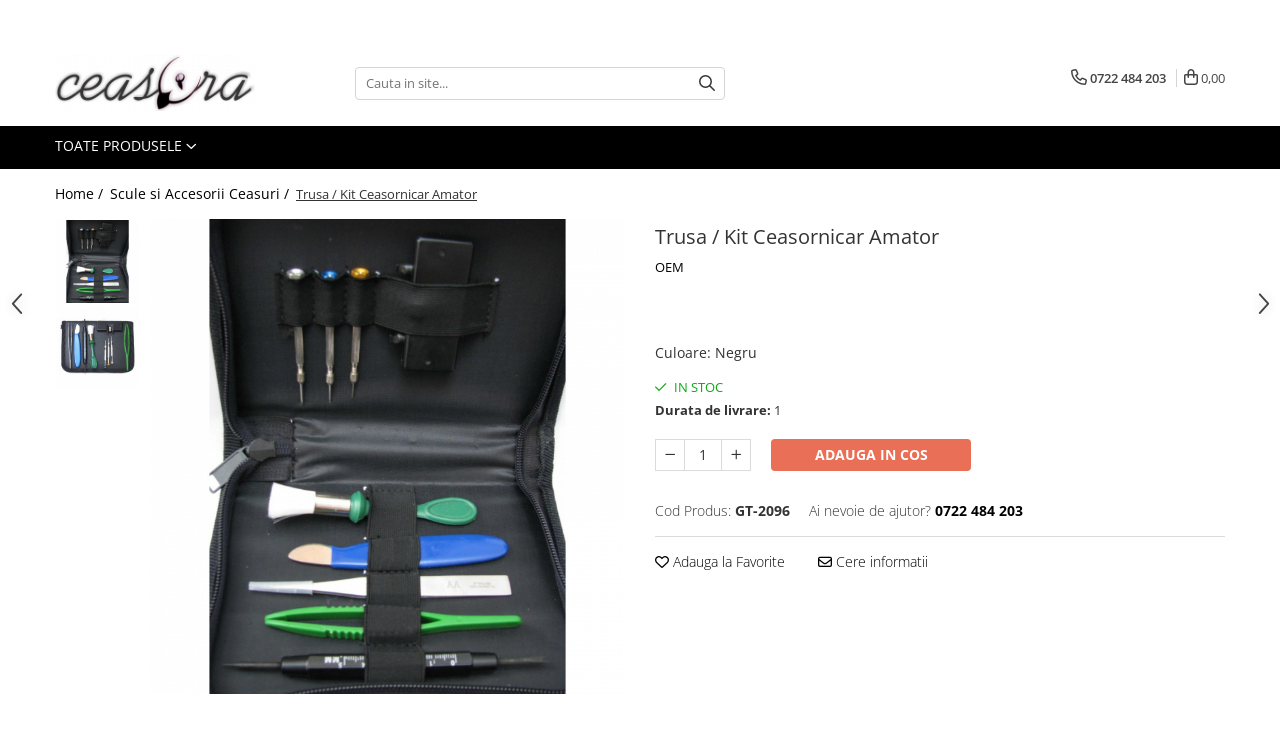

--- FILE ---
content_type: text/html; charset=UTF-8
request_url: https://www.ceasora.ro/scule-si-accesorii-ceasuri/trusa-kit-ceasornicar-amator-1978.html
body_size: 36931
content:
<!DOCTYPE html>

<html lang="ro-ro">

	<head>
		<meta charset="UTF-8">

		<script src="https://gomagcdn.ro/themes/fashion/js/lazysizes.min.js?v=10191338-4.243" async=""></script>

		<script>
			function g_js(callbk){typeof callbk === 'function' ? window.addEventListener("DOMContentLoaded", callbk, false) : false;}
		</script>

					<link rel="icon" sizes="48x48" href="https://gomagcdn.ro/domains2/ceasora.ro/files/favicon/favicon6396.png">
			<link rel="apple-touch-icon" sizes="180x180" href="https://gomagcdn.ro/domains2/ceasora.ro/files/favicon/favicon6396.png">
		
		<style>
			/*body.loading{overflow:hidden;}
			body.loading #wrapper{opacity: 0;visibility: hidden;}
			body #wrapper{opacity: 1;visibility: visible;transition:all .1s ease-out;}*/

			.main-header .main-menu{min-height:43px;}
			.-g-hide{visibility:hidden;opacity:0;}

					</style>
		
		<link rel="preconnect" href="https://gomagcdn.ro"><link rel="dns-prefetch" href="https://fonts.googleapis.com" /><link rel="dns-prefetch" href="https://fonts.gstatic.com" /><link rel="dns-prefetch" href="https://connect.facebook.net" /><link rel="dns-prefetch" href="https://www.facebook.com" /><link rel="dns-prefetch" href="https://www.googletagmanager.com" /><link rel="dns-prefetch" href="https://googleads.g.doubleclick.net" />

					<link rel="preload" as="image" href="https://gomagcdn.ro/domains2/ceasora.ro/files/product/large/trusa-kit-ceasornicar-amator-1978-590236.jpg"   >
		
		<link rel="preload" href="https://gomagcdn.ro/themes/fashion/js/plugins.js?v=10191338-4.243" as="script">

		
					<link rel="preload" href="https://www.ceasora.ro/theme/default.js?v=41671539423" as="script">
				
		<link rel="preload" href="https://gomagcdn.ro/themes/fashion/js/dev.js?v=10191338-4.243" as="script">

		
					<link rel="stylesheet" href="https://gomagcdn.ro/themes/fashion/css/main-min.css?v=10191338-4.243-1" data-values='{"blockScripts": "1"}'>
		
					<link rel="stylesheet" href="https://www.ceasora.ro/theme/default.css?v=41671539423">
		
						<link rel="stylesheet" href="https://gomagcdn.ro/themes/fashion/css/dev-style.css?v=10191338-4.243-1">
		
		
		
		<link rel="alternate" hreflang="x-default" href="https://www.ceasora.ro/scule-si-accesorii-ceasuri/trusa-kit-ceasornicar-amator-1978.html">
									<script>(function (w, d, s, l, i) {
            w[l] = w[l] || [];
            w[l].push({
                'gtm.start':
                    new Date().getTime(), event: 'gtm.js'
            });
            var f = d.getElementsByTagName(s)[0],
                j = d.createElement(s), dl = l != 'dataLayer' ? '&l=' + l : '';
            j.async = true;
            j.src =
                '//www.googletagmanager.com/gtm.js?id=' + i + dl;
            f.parentNode.insertBefore(j, f);
        })(window, document, 'script', 'dataLayer', 'GTM-MJVNVDG');</script>					
		<meta name="expires" content="never">
		<meta name="revisit-after" content="1 days">
					<meta name="author" content="Gomag">
				<title>Trusa / Kit Ceasornicar Amator</title>


					<meta name="robots" content="index,follow" />
						
		<meta name="description" content="Kit Ceasornicar Amator">
		<meta class="viewport" name="viewport" content="width=device-width, initial-scale=1.0, user-scalable=no">
							<meta property="og:description" content="Continut:    - Trei surubelnite fine codate pe culori  - Cheie reglabila cu prindere in doua puncte pentru desfacut capace ceas pe filet  - Dispozitiv desfacut telescoape doua capete pentru curele si bratari  - O penseta fina ascutita  - Cutit pentru desfacut capace ceas  - Pensula fina pentru curatare generala  Ambalate intr-un etui din imitatie de piele."/>
							<meta property="og:image" content="https://gomagcdn.ro/domains2/ceasora.ro/files/product/large/trusa-kit-ceasornicar-amator-1978-590236.jpg"/>
															<link rel="canonical" href="https://www.ceasora.ro/scule-si-accesorii-ceasuri/trusa-kit-ceasornicar-amator-1978.html" />
			<meta property="og:url" content="https://www.ceasora.ro/scule-si-accesorii-ceasuri/trusa-kit-ceasornicar-amator-1978.html"/>
						
		<meta name="distribution" content="Global">
		<meta name="owner" content="www.ceasora.ro">
		<meta name="publisher" content="www.ceasora.ro">
		<meta name="rating" content="General">
		<meta name="copyright" content="Copyright www.ceasora.ro 2026. All rights reserved">
		<link rel="search" href="https://www.ceasora.ro/opensearch.ro.xml" type="application/opensearchdescription+xml" title="Cautare"/>

		
							<script src="https://gomagcdn.ro/themes/fashion/js/jquery-2.1.4.min.js"></script>
			<script defer src="https://gomagcdn.ro/themes/fashion/js/jquery.autocomplete.js?v=20181023"></script>
			<script src="https://gomagcdn.ro/themes/fashion/js/gomag.config.js?v=10191338-4.243"></script>
			<script src="https://gomagcdn.ro/themes/fashion/js/gomag.js?v=10191338-4.243"></script>
		
													<!-- Global site tag (gtag.js) - Google Analytics -->
<script async src="https://www.googletagmanager.com/gtag/js?id=G-TVGZKB5TKP"></script>
	<script>
 window.dataLayer = window.dataLayer || [];
  function gtag(){dataLayer.push(arguments);}
    var cookieValue = '';
  var name = 'g_c_consent' + "=";
  var decodedCookie = decodeURIComponent(document.cookie);
  var ca = decodedCookie.split(';');
  for(var i = 0; i <ca.length; i++) {
	var c = ca[i];
	while (c.charAt(0) == ' ') {
	  c = c.substring(1);
	}
	if (c.indexOf(name) == 0) {
	  cookieValue = c.substring(name.length, c.length);
	}
  }



if(cookieValue == ''){
	gtag('consent', 'default', {
	  'ad_storage': 'granted',
	  'ad_user_data': 'granted',
	  'ad_personalization': 'granted',
	  'analytics_storage': 'granted',
	  'personalization_storage': 'granted',
	  'functionality_storage': 'granted',
	  'security_storage': 'granted'
	});
	} else if(cookieValue != '-1'){


			gtag('consent', 'default', {
			'ad_storage': 'granted',
			'ad_user_data': 'granted',
			'ad_personalization': 'granted',
			'analytics_storage': 'granted',
			'personalization_storage': 'granted',
			'functionality_storage': 'granted',
			'security_storage': 'granted'
		});
	} else {
	 gtag('consent', 'default', {
		  'ad_storage': 'denied',
		  'ad_user_data': 'denied',
		  'ad_personalization': 'denied',
		  'analytics_storage': 'denied',
			'personalization_storage': 'denied',
			'functionality_storage': 'denied',
			'security_storage': 'denied'
		});

		 }
</script>
<script>

	
  gtag('js', new Date());

 
$.Gomag.bind('Cookie/Policy/Consent/Denied', function(){
	gtag('consent', 'update', {
		  'ad_storage': 'denied',
		  'ad_user_data': 'denied',
		  'ad_personalization': 'denied',
		  'analytics_storage': 'denied',
			'personalization_storage': 'denied',
			'functionality_storage': 'denied',
			'security_storage': 'denied'
		});
		})
$.Gomag.bind('Cookie/Policy/Consent/Granted', function(){
	gtag('consent', 'update', {
		  'ad_storage': 'granted',
		  'ad_user_data': 'granted',
		  'ad_personalization': 'granted',
		  'analytics_storage': 'granted',
			'personalization_storage': 'granted',
			'functionality_storage': 'granted',
			'security_storage': 'granted'
		});
		})
  gtag('config', 'G-TVGZKB5TKP', {allow_enhanced_conversions: true });
</script>
<script>
	function gaBuildProductVariant(product)
	{
		let _return = '';
		if(product.version != undefined)
		{
			$.each(product.version, function(i, a){
				_return += (_return == '' ? '' : ', ')+a.value;
			})
		}
		return _return;
	}

</script>
<script>
	$.Gomag.bind('Product/Add/To/Cart/After/Listing', function gaProductAddToCartLV4(event, data) {
		if(data.product !== undefined) {
			var gaProduct = false;
			if(typeof(gaProducts) != 'undefined' && gaProducts[data.product.id] != undefined)
			{
				gaProduct = gaProducts[data.product.id];

			}

			if(gaProduct == false)
			{
				gaProduct = {};
				gaProduct.item_id = data.product.id;
				gaProduct.currency = data.product.currency ? (String(data.product.currency).toLowerCase() == 'lei' ? 'RON' : data.product.currency) : 'RON';
				gaProduct.item_name =  data.product.sku ;
				gaProduct.item_variant= gaBuildProductVariant(data.product);
				gaProduct.item_brand = data.product.brand;
				gaProduct.item_category = data.product.category;

			}

			gaProduct.price = parseFloat(data.product.price).toFixed(2);
			gaProduct.quantity = data.product.productQuantity;
			gtag("event", "add_to_cart", {
				currency: gaProduct.currency,
				value: parseFloat(gaProduct.price) * parseFloat(gaProduct.quantity),
				items: [
					gaProduct
				]
			});

		}
	})
	$.Gomag.bind('Product/Add/To/Cart/After/Details', function gaProductAddToCartDV4(event, data){

		if(data.product !== undefined){

			var gaProduct = false;
			if(
				typeof(gaProducts) != 'undefined'
				&&
				gaProducts[data.product.id] != undefined
			)
			{
				var gaProduct = gaProducts[data.product.id];
			}

			if(gaProduct == false)
			{
				gaProduct = {};
				gaProduct.item_id = data.product.id;
				gaProduct.currency = data.product.currency ? (String(data.product.currency).toLowerCase() == 'lei' ? 'RON' : data.product.currency) : 'RON';
				gaProduct.item_name =  data.product.sku ;
				gaProduct.item_variant= gaBuildProductVariant(data.product);
				gaProduct.item_brand = data.product.brand;
				gaProduct.item_category = data.product.category;

			}

			gaProduct.price = parseFloat(data.product.price).toFixed(2);
			gaProduct.quantity = data.product.productQuantity;


			gtag("event", "add_to_cart", {
			  currency: gaProduct.currency,
			  value: parseFloat(gaProduct.price) * parseFloat(gaProduct.quantity),
			  items: [
				gaProduct
			  ]
			});
        }

	})
	 $.Gomag.bind('Product/Remove/From/Cart', function gaProductRemovedFromCartV4(event, data){
		var envData = $.Gomag.getEnvData();
		var products = envData.products;

		if(data.data.product !== undefined && products[data.data.product] !== undefined){


			var dataProduct = products[data.data.product];


			gaProduct = {};
			gaProduct.item_id = dataProduct.id;

			gaProduct.item_name =   dataProduct.sku ;
			gaProduct.currency = dataProduct.currency ? (String(dataProduct.currency).toLowerCase() == 'lei' ? 'RON' : dataProduct.currency) : 'RON';
			gaProduct.item_category = dataProduct.category;
			gaProduct.item_brand = dataProduct.brand;
			gaProduct.price = parseFloat(dataProduct.price).toFixed(2);
			gaProduct.quantity = data.data.quantity;
			gaProduct.item_variant= gaBuildProductVariant(dataProduct);
			gtag("event", "remove_from_cart", {
			  currency: gaProduct.currency,
			  value: parseFloat(gaProduct.price) * parseFloat(gaProduct.quantity),
			  items: [
				gaProduct
			  ]
			});
        }

	});

	 $.Gomag.bind('Cart/Quantity/Update', function gaCartQuantityUpdateV4(event, data){
		var envData = $.Gomag.getEnvData();
		var products = envData.products;
		if(!data.data.finalQuantity || !data.data.initialQuantity)
		{
			return false;
		}
		var dataProduct = products[data.data.product];
		if(dataProduct == undefined)
		{
			return false;
		}

		gaProduct = {};
		gaProduct.item_id = dataProduct.id;
		gaProduct.currency = dataProduct.currency ? (String(dataProduct.currency).toLowerCase() == 'lei' ? 'RON' : dataProduct.currency) : 'RON';
		gaProduct.item_name =  dataProduct.sku ;

		gaProduct.item_category = dataProduct.category;
		gaProduct.item_brand = dataProduct.brand;
		gaProduct.price = parseFloat(dataProduct.price).toFixed(2);
		gaProduct.item_variant= gaBuildProductVariant(dataProduct);
		if(parseFloat(data.data.initialQuantity) < parseFloat(data.data.finalQuantity))
		{
			var quantity = parseFloat(data.data.finalQuantity) - parseFloat(data.data.initialQuantity);
			gaProduct.quantity = quantity;

			gtag("event", "add_to_cart", {
			  currency: gaProduct.currency,
			  value: parseFloat(gaProduct.price) * parseFloat(gaProduct.quantity),
			  items: [
				gaProduct
			  ]
			});
		}
		else if(parseFloat(data.data.initialQuantity) > parseFloat(data.data.finalQuantity))
		{
			var quantity = parseFloat(data.data.initialQuantity) - parseFloat(data.data.finalQuantity);
			gaProduct.quantity = quantity;
			gtag("event", "remove_from_cart", {
			  currency: gaProduct.currency,
			  value: parseFloat(gaProduct.price) * parseFloat(gaProduct.quantity),
			  items: [
				gaProduct
			  ]
			});
		}

	});

</script>
<script>
        (function(d, s, i) {
            var f = d.getElementsByTagName(s)[0], j = d.createElement(s);
            j.async = true;
            j.src = "https://t.themarketer.com/t/j/" + i;
            f.parentNode.insertBefore(j, f);
        })(document, "script", "NSJYXGLZ");
    </script><script>
function gmsc(name, value)
{
	if(value != undefined && value)
	{
		var expires = new Date();
		expires.setTime(expires.getTime() + parseInt(3600*24*1000*90));
		document.cookie = encodeURIComponent(name) + "=" + encodeURIComponent(value) + '; expires='+ expires.toUTCString() + "; path=/";
	}
}
let gmqs = window.location.search;
let gmup = new URLSearchParams(gmqs);
gmsc('g_sc', gmup.get('shop_campaign'));
gmsc('shop_utm_campaign', gmup.get('utm_campaign'));
gmsc('shop_utm_medium', gmup.get('utm_medium'));
gmsc('shop_utm_source', gmup.get('utm_source'));
</script><!-- Facebook Pixel Code -->
				<script>
				!function(f,b,e,v,n,t,s){if(f.fbq)return;n=f.fbq=function(){n.callMethod?
				n.callMethod.apply(n,arguments):n.queue.push(arguments)};if(!f._fbq)f._fbq=n;
				n.push=n;n.loaded=!0;n.version="2.0";n.queue=[];t=b.createElement(e);t.async=!0;
				t.src=v;s=b.getElementsByTagName(e)[0];s.parentNode.insertBefore(t,s)}(window,
				document,"script","//connect.facebook.net/en_US/fbevents.js");

				fbq("init", "1939198309553168");
				fbq("track", "PageView");</script>
				<!-- End Facebook Pixel Code -->
				<script>
				$.Gomag.bind('User/Ajax/Data/Loaded', function(event, data){
					if(data != undefined && data.data != undefined)
					{
						var eventData = data.data;
						if(eventData.facebookUserData != undefined)
						{
							$('body').append(eventData.facebookUserData);
						}
					}
				})
				</script>
				<meta name="google-site-verification" content="_S1MwBDImFFgClwFv0kdQA9Wxbz34U_pE7nFjHWJxsc" />					
		
	</head>

	<body class="" style="">

		<script >
			function _addCss(url, attribute, value, loaded){
				var _s = document.createElement('link');
				_s.rel = 'stylesheet';
				_s.href = url;
				_s.type = 'text/css';
				if(attribute)
				{
					_s.setAttribute(attribute, value)
				}
				if(loaded){
					_s.onload = function(){
						var dom = document.getElementsByTagName('body')[0];
						//dom.classList.remove('loading');
					}
				}
				var _st = document.getElementsByTagName('link')[0];
				_st.parentNode.insertBefore(_s, _st);
			}
			//_addCss('https://fonts.googleapis.com/css2?family=Open+Sans:ital,wght@0,300;0,400;0,600;0,700;1,300;1,400&display=swap');
			_addCss('https://gomagcdn.ro/themes/_fonts/Open-Sans.css');

		</script>
		<script>
				/*setTimeout(
				  function()
				  {
				   document.getElementsByTagName('body')[0].classList.remove('loading');
				  }, 1000);*/
		</script>
									<noscript><iframe src="//www.googletagmanager.com/ns.html?id=GTM-MJVNVDG"
	    height="0" width="0" style="display:none;visibility:hidden"></iframe></noscript>					
					<div id="fb-root"></div>
						<script >
			window.fbAsyncInit = function() {
			FB.init({
			appId : '1437141209858519',
			autoLogAppEvents : true,
			xfbml : true,
			version : 'v12.0'
			});
			};
			</script>
			<script async defer crossorigin="anonymous" src="https://connect.facebook.net/ro_RO/sdk.js"></script>
					
		<div id="wrapper">
			<!-- BLOCK:79e7f1011bc421ecda795e569d1cf6df start -->
<div id="_cartSummary" class="hide"></div>

<script >
	$(document).ready(function() {

		$(document).on('keypress', '.-g-input-loader', function(){
			$(this).addClass('-g-input-loading');
		})

		$.Gomag.bind('Product/Add/To/Cart/After', function(eventResponse, properties)
		{
									var data = JSON.parse(properties.data);
			$('.q-cart').html(data.quantity);
			if(parseFloat(data.quantity) > 0)
			{
				$('.q-cart').removeClass('hide');
			}
			else
			{
				$('.q-cart').addClass('hide');
			}
			$('.cartPrice').html(data.subtotal + ' ' + data.currency);
			$('.cartProductCount').html(data.quantity);


		})
		$('#_cartSummary').on('updateCart', function(event, cart) {
			var t = $(this);

			$.get('https://www.ceasora.ro/cart-update', {
				cart: cart
			}, function(data) {

				$('.q-cart').html(data.quantity);
				if(parseFloat(data.quantity) > 0)
				{
					$('.q-cart').removeClass('hide');
				}
				else
				{
					$('.q-cart').addClass('hide');
				}
				$('.cartPrice').html(data.subtotal + ' ' + data.currency);
				$('.cartProductCount').html(data.quantity);
			}, 'json');
			window.ga = window.ga || function() {
				(ga.q = ga.q || []).push(arguments)
			};
			ga('send', 'event', 'Buton', 'Click', 'Adauga_Cos');
		});

		if(window.gtag_report_conversion) {
			$(document).on("click", 'li.phone-m', function() {
				var phoneNo = $('li.phone-m').children( "a").attr('href');
				gtag_report_conversion(phoneNo);
			});

		}

	});
</script>



<header class="main-header container-bg clearfix" data-block="headerBlock">
	<div class="discount-tape container-h full -g-hide" id="_gomagHellobar">
<style>
.discount-tape{position: relative;width:100%;padding:0;text-align:center;font-size:14px;overflow: hidden;z-index:99;}
.discount-tape a{color: #fff;}
.Gomag-HelloBar{padding:10px;}
@media screen and (max-width: 767px){.discount-tape{font-size:13px;}}
</style>
<div class="Gomag-HelloBar" style="background: #ff0000;color: #fff;">
	
		În această perioadă, din cauza ninsorii, este posibil ca livrarea coletelor să înregistreze întârzieri față de termenul standard de livrare. Mulțumim pentru înțelegere.
			
	</div>
<div class="clear"></div>
</div>

		
	<div class="top-head-bg container-h full">

		<div class="top-head container-h">
			<div class="row">
				<div class="col-md-3 col-sm-3 col-xs-5 logo-h">
					
	<a href="https://www.ceasora.ro" id="logo" data-pageId="2">
		<img src="https://gomagcdn.ro/domains2/ceasora.ro/files/company/logo6734.png" fetchpriority="high" class="img-responsive" alt="" title="" width="200" height="50" style="width:auto;">
	</a>
				</div>
				<div class="col-md-4 col-sm-4 col-xs-7 main search-form-box">
					
<form name="search-form" class="search-form" action="https://www.ceasora.ro/produse" id="_searchFormMainHeader">

	<input id="_autocompleteSearchMainHeader" name="c" class="input-placeholder -g-input-loader" type="text" placeholder="Cauta in site..." aria-label="Search"  value="">
	<button id="_doSearch" class="search-button" aria-hidden="true">
		<i class="fa fa-search" aria-hidden="true"></i>
	</button>

				<script >
			$(document).ready(function() {

				$('#_autocompleteSearchMainHeader').autocomplete({
					serviceUrl: 'https://www.ceasora.ro/autocomplete',
					minChars: 2,
					deferRequestBy: 700,
					appendTo: '#_searchFormMainHeader',
					width: parseInt($('#_doSearch').offset().left) - parseInt($('#_autocompleteSearchMainHeader').offset().left),
					formatResult: function(suggestion, currentValue) {
						return suggestion.value;
					},
					onSelect: function(suggestion) {
						$(this).val(suggestion.data);
					},
					onSearchComplete: function(suggestion) {
						$(this).removeClass('-g-input-loading');
					}
				});
				$(document).on('click', '#_doSearch', function(e){
					e.preventDefault();
					if($('#_autocompleteSearchMainHeader').val() != '')
					{
						$('#_searchFormMainHeader').submit();
					}
				})
			});
		</script>
	

</form>
				</div>
				<div class="col-md-5 col-sm-5 acount-section">
					
<ul>
	<li class="search-m hide">
		<a href="#" class="-g-no-url" aria-label="Cauta in site..." data-pageId="">
			<i class="fa fa-search search-open" aria-hidden="true"></i>
			<i style="display:none" class="fa fa-times search-close" aria-hidden="true"></i>
		</a>
	</li>
	<li class="-g-user-icon -g-user-icon-empty">
			
	</li>
	
				<li class="contact-header">
			<a href="tel:0722 484 203" aria-label="Contacteaza-ne" data-pageId="3">
				<i class="fa fa-phone" aria-hidden="true"></i>
								<span>0722 484 203</span>
			</a>
		</li>
			<li class="wishlist-header hide">
		<a href="https://www.ceasora.ro/wishlist" aria-label="Wishlist" data-pageId="28">
			<span class="-g-wishlist-product-count -g-hide"></span>
			<i class="fa fa-heart-o" aria-hidden="true"></i>
			<span class="">Favorite</span>
		</a>
	</li>
	<li class="cart-header-btn cart">
		<a class="cart-drop _showCartHeader" href="https://www.ceasora.ro/cos-de-cumparaturi" aria-label="Cos de cumparaturi">
			<span class="q-cart hide">0</span>
			<i class="fa fa-shopping-bag" aria-hidden="true"></i>
			<span class="count cartPrice">0,00
				
			</span>
		</a>
					<div class="cart-dd  _cartShow cart-closed"></div>
			</li>

	</ul>

	<script>
		$(document).ready(function() {
			//Cart
							$('.cart').mouseenter(function() {
					$.Gomag.showCartSummary('div._cartShow');
				}).mouseleave(function() {
					$.Gomag.hideCartSummary('div._cartShow');
					$('div._cartShow').removeClass('cart-open');
				});
						$(document).on('click', '.dropdown-toggle', function() {
				window.location = $(this).attr('href');
			})
		})
	</script>

				</div>
			</div>
		</div>
	</div>


<div id="navigation">
	<nav id="main-menu" class="main-menu container-h full clearfix">
		<a href="#" class="menu-trg -g-no-url" title="Produse">
			<span>&nbsp;</span>
		</a>
		
<div class="container-h nav-menu-hh clearfix">

	<!-- BASE MENU -->
	<ul class="
			nav-menu base-menu
			
			
		">

		<li class="all-product-button menu-drop">
			<a class="" href="#mm-2">Toate Produsele <i class="fa fa-angle-down"></i></a>
			<div class="menu-dd">
				

	<ul class="FH">
			
		<li class="ifDrop __GomagMM ">
							<a
					href="https://www.ceasora.ro/baterii"
					class="  "
					rel="  "
					
					title="Baterii"
					data-Gomag=''
					data-block-name="mainMenuD0"
					data-pageId= "80"
					data-block="mainMenuD">
											<span class="list">Baterii</span>
						<i class="fa fa-angle-right"></i>
				</a>

										<ul class="drop-list clearfix w100">
															<li class="image">
																	</li>
																																						<li class="fl">
										<div class="col">
											<p class="title">
												<a
												href="https://www.ceasora.ro/aa-aaa-9v"
												class="title    "
												rel="  "
												
												title="AA, AAA, 9V"
												data-Gomag=''
												data-block-name="mainMenuD1"
												data-block="mainMenuD"
												data-pageId= "80"
												>
																										AA, AAA, 9V
												</a>
											</p>
																						
										</div>
									</li>
																																<li class="fl">
										<div class="col">
											<p class="title">
												<a
												href="https://www.ceasora.ro/accesorii-baterii"
												class="title    "
												rel="  "
												
												title="Accesorii baterii"
												data-Gomag=''
												data-block-name="mainMenuD1"
												data-block="mainMenuD"
												data-pageId= "80"
												>
																										Accesorii baterii
												</a>
											</p>
																						
										</div>
									</li>
																																<li class="fl">
										<div class="col">
											<p class="title">
												<a
												href="https://www.ceasora.ro/auditive"
												class="title    "
												rel="  "
												
												title="Auditive"
												data-Gomag=''
												data-block-name="mainMenuD1"
												data-block="mainMenuD"
												data-pageId= "80"
												>
																										Auditive
												</a>
											</p>
																						
										</div>
									</li>
																																<li class="fl">
										<div class="col">
											<p class="title">
												<a
												href="https://www.ceasora.ro/butoni"
												class="title    "
												rel="  "
												
												title="Butoni"
												data-Gomag=''
												data-block-name="mainMenuD1"
												data-block="mainMenuD"
												data-pageId= "80"
												>
																										Butoni
												</a>
											</p>
																						
										</div>
									</li>
																																<li class="fl">
										<div class="col">
											<p class="title">
												<a
												href="https://www.ceasora.ro/cr-3v"
												class="title    "
												rel="  "
												
												title="CR 3V"
												data-Gomag=''
												data-block-name="mainMenuD1"
												data-block="mainMenuD"
												data-pageId= "80"
												>
																										CR 3V
												</a>
											</p>
																						
										</div>
									</li>
																													</ul>
									
		</li>
		
		<li class="ifDrop __GomagMM ">
							<a
					href="https://www.ceasora.ro/ceasuri"
					class="  "
					rel="  "
					
					title="Ceasuri"
					data-Gomag=''
					data-block-name="mainMenuD0"
					data-pageId= "80"
					data-block="mainMenuD">
											<span class="list">Ceasuri</span>
						<i class="fa fa-angle-right"></i>
				</a>

										<ul class="drop-list clearfix w100">
															<li class="image">
																	</li>
																																						<li class="fl">
										<div class="col">
											<p class="title">
												<a
												href="https://www.ceasora.ro/barbatesti"
												class="title    "
												rel="  "
												
												title="Barbatesti"
												data-Gomag=''
												data-block-name="mainMenuD1"
												data-block="mainMenuD"
												data-pageId= "80"
												>
																										Barbatesti
												</a>
											</p>
																																															<a
														href="https://www.ceasora.ro/ceasuri-accurist-38"
														rel="  "
														
														title="Ceasuri Accurist"
														class="    "
														data-Gomag=''
														data-block-name="mainMenuD2"
														data-block="mainMenuD"
														data-pageId=""
													>
																												<i class="fa fa-angle-right"></i>
														<span>Ceasuri Accurist</span>
													</a>
																									<a
														href="https://www.ceasora.ro/ceasuri-casio-58"
														rel="  "
														
														title="Ceasuri Casio "
														class="    "
														data-Gomag=''
														data-block-name="mainMenuD2"
														data-block="mainMenuD"
														data-pageId=""
													>
																												<i class="fa fa-angle-right"></i>
														<span>Ceasuri Casio </span>
													</a>
																									<a
														href="https://www.ceasora.ro/ceasuri-daniel-klein-65"
														rel="  "
														
														title="Ceasuri Daniel Klein "
														class="    "
														data-Gomag=''
														data-block-name="mainMenuD2"
														data-block="mainMenuD"
														data-pageId=""
													>
																												<i class="fa fa-angle-right"></i>
														<span>Ceasuri Daniel Klein </span>
													</a>
																									<a
														href="https://www.ceasora.ro/ceasuri-lorus-4"
														rel="  "
														
														title="Ceasuri Lorus"
														class="    "
														data-Gomag=''
														data-block-name="mainMenuD2"
														data-block="mainMenuD"
														data-pageId=""
													>
																												<i class="fa fa-angle-right"></i>
														<span>Ceasuri Lorus</span>
													</a>
																									<a
														href="https://www.ceasora.ro/ceasuri-police"
														rel="  "
														
														title="Ceasuri Police"
														class="    "
														data-Gomag=''
														data-block-name="mainMenuD2"
														data-block="mainMenuD"
														data-pageId=""
													>
																												<i class="fa fa-angle-right"></i>
														<span>Ceasuri Police</span>
													</a>
																									<a
														href="https://www.ceasora.ro/ceasuri-q-amp-q"
														rel="  "
														
														title="Ceasuri Q&Q"
														class="    "
														data-Gomag=''
														data-block-name="mainMenuD2"
														data-block="mainMenuD"
														data-pageId=""
													>
																												<i class="fa fa-angle-right"></i>
														<span>Ceasuri Q&amp;Q</span>
													</a>
																									<a
														href="https://www.ceasora.ro/ceasuri-q-amp-q-attractive"
														rel="  "
														
														title="Ceasuri Q&Q Attractive"
														class="    "
														data-Gomag=''
														data-block-name="mainMenuD2"
														data-block="mainMenuD"
														data-pageId=""
													>
																												<i class="fa fa-angle-right"></i>
														<span>Ceasuri Q&amp;Q Attractive</span>
													</a>
																									<a
														href="https://www.ceasora.ro/ceasuri-reflex-69"
														rel="  "
														
														title="Ceasuri Reflex"
														class="    "
														data-Gomag=''
														data-block-name="mainMenuD2"
														data-block="mainMenuD"
														data-pageId=""
													>
																												<i class="fa fa-angle-right"></i>
														<span>Ceasuri Reflex</span>
													</a>
																									<a
														href="https://www.ceasora.ro/ceasuri-sekonda"
														rel="  "
														
														title="Ceasuri Sekonda"
														class="    "
														data-Gomag=''
														data-block-name="mainMenuD2"
														data-block="mainMenuD"
														data-pageId=""
													>
																												<i class="fa fa-angle-right"></i>
														<span>Ceasuri Sekonda</span>
													</a>
																									<a
														href="https://www.ceasora.ro/ceasuri-timberland"
														rel="  "
														
														title="Ceasuri Timberland"
														class="    "
														data-Gomag=''
														data-block-name="mainMenuD2"
														data-block="mainMenuD"
														data-pageId=""
													>
																												<i class="fa fa-angle-right"></i>
														<span>Ceasuri Timberland</span>
													</a>
																							
										</div>
									</li>
																																<li class="fl">
										<div class="col">
											<p class="title">
												<a
												href="https://www.ceasora.ro/dama"
												class="title    "
												rel="  "
												
												title="Dama"
												data-Gomag=''
												data-block-name="mainMenuD1"
												data-block="mainMenuD"
												data-pageId= "80"
												>
																										Dama
												</a>
											</p>
																																															<a
														href="https://www.ceasora.ro/ceasuri-accurist-36"
														rel="  "
														
														title="Ceasuri Accurist"
														class="    "
														data-Gomag=''
														data-block-name="mainMenuD2"
														data-block="mainMenuD"
														data-pageId=""
													>
																												<i class="fa fa-angle-right"></i>
														<span>Ceasuri Accurist</span>
													</a>
																									<a
														href="https://www.ceasora.ro/ceasuri-casio-66"
														rel="  "
														
														title="Ceasuri Casio"
														class="    "
														data-Gomag=''
														data-block-name="mainMenuD2"
														data-block="mainMenuD"
														data-pageId=""
													>
																												<i class="fa fa-angle-right"></i>
														<span>Ceasuri Casio</span>
													</a>
																									<a
														href="https://www.ceasora.ro/ceasuri-daniel-klein-64"
														rel="  "
														
														title="Ceasuri Daniel Klein"
														class="    "
														data-Gomag=''
														data-block-name="mainMenuD2"
														data-block="mainMenuD"
														data-pageId=""
													>
																												<i class="fa fa-angle-right"></i>
														<span>Ceasuri Daniel Klein</span>
													</a>
																									<a
														href="https://www.ceasora.ro/ceasuri-lorus-22"
														rel="  "
														
														title="Ceasuri Lorus"
														class="    "
														data-Gomag=''
														data-block-name="mainMenuD2"
														data-block="mainMenuD"
														data-pageId=""
													>
																												<i class="fa fa-angle-right"></i>
														<span>Ceasuri Lorus</span>
													</a>
																									<a
														href="https://www.ceasora.ro/ceasuri-q-q"
														rel="  "
														
														title="Ceasuri Q&Q"
														class="    "
														data-Gomag=''
														data-block-name="mainMenuD2"
														data-block="mainMenuD"
														data-pageId=""
													>
																												<i class="fa fa-angle-right"></i>
														<span>Ceasuri Q&amp;Q</span>
													</a>
																									<a
														href="https://www.ceasora.ro/ceasuri-reflex-70"
														rel="  "
														
														title="Ceasuri Reflex    "
														class="    "
														data-Gomag=''
														data-block-name="mainMenuD2"
														data-block="mainMenuD"
														data-pageId=""
													>
																												<i class="fa fa-angle-right"></i>
														<span>Ceasuri Reflex    </span>
													</a>
																							
										</div>
									</li>
																																<li class="fl">
										<div class="col">
											<p class="title">
												<a
												href="https://www.ceasora.ro/unisex"
												class="title    "
												rel="  "
												
												title="Unisex"
												data-Gomag=''
												data-block-name="mainMenuD1"
												data-block="mainMenuD"
												data-pageId= "80"
												>
																										Unisex
												</a>
											</p>
																						
										</div>
									</li>
																													</ul>
									
		</li>
		
		<li class="ifDrop __GomagMM ">
							<a
					href="https://www.ceasora.ro/curele-ceasuri"
					class="  "
					rel="  "
					
					title="Curele Ceasuri"
					data-Gomag=''
					data-block-name="mainMenuD0"
					data-pageId= "80"
					data-block="mainMenuD">
											<span class="list">Curele Ceasuri</span>
						<i class="fa fa-angle-right"></i>
				</a>

										<ul class="drop-list clearfix w100">
															<li class="image">
																	</li>
																																						<li class="fl">
										<div class="col">
											<p class="title">
												<a
												href="https://www.ceasora.ro/curele-apple-watch"
												class="title    "
												rel="  "
												
												title="Curele Apple Watch"
												data-Gomag=''
												data-block-name="mainMenuD1"
												data-block="mainMenuD"
												data-pageId= "80"
												>
																										Curele Apple Watch
												</a>
											</p>
																						
										</div>
									</li>
																																<li class="fl">
										<div class="col">
											<p class="title">
												<a
												href="https://www.ceasora.ro/curele-casio"
												class="title    "
												rel="  "
												
												title="Curele Casio"
												data-Gomag=''
												data-block-name="mainMenuD1"
												data-block="mainMenuD"
												data-pageId= "80"
												>
																										Curele Casio
												</a>
											</p>
																						
										</div>
									</li>
																																<li class="fl">
										<div class="col">
											<p class="title">
												<a
												href="https://www.ceasora.ro/curele-cauciuc"
												class="title    "
												rel="  "
												
												title="Curele cauciuc"
												data-Gomag=''
												data-block-name="mainMenuD1"
												data-block="mainMenuD"
												data-pageId= "80"
												>
																										Curele cauciuc
												</a>
											</p>
																						
										</div>
									</li>
																																<li class="fl">
										<div class="col">
											<p class="title">
												<a
												href="https://www.ceasora.ro/curele-garmin"
												class="title    "
												rel="  "
												
												title="Curele Garmin"
												data-Gomag=''
												data-block-name="mainMenuD1"
												data-block="mainMenuD"
												data-pageId= "80"
												>
																										Curele Garmin
												</a>
											</p>
																						
										</div>
									</li>
																																<li class="fl">
										<div class="col">
											<p class="title">
												<a
												href="https://www.ceasora.ro/curele-metalice"
												class="title    "
												rel="  "
												
												title="Curele metalice"
												data-Gomag=''
												data-block-name="mainMenuD1"
												data-block="mainMenuD"
												data-pageId= "80"
												>
																										Curele metalice
												</a>
											</p>
																						
										</div>
									</li>
																																<li class="fl">
										<div class="col">
											<p class="title">
												<a
												href="https://www.ceasora.ro/curele-militare"
												class="title    "
												rel="  "
												
												title="Curele militare"
												data-Gomag=''
												data-block-name="mainMenuD1"
												data-block="mainMenuD"
												data-pageId= "80"
												>
																										Curele militare
												</a>
											</p>
																						
										</div>
									</li>
																																<li class="fl">
										<div class="col">
											<p class="title">
												<a
												href="https://www.ceasora.ro/curele-piele"
												class="title    "
												rel="  "
												
												title="Curele piele"
												data-Gomag=''
												data-block-name="mainMenuD1"
												data-block="mainMenuD"
												data-pageId= "80"
												>
																										Curele piele
												</a>
											</p>
																						
										</div>
									</li>
																																<li class="fl">
										<div class="col">
											<p class="title">
												<a
												href="https://www.ceasora.ro/curele-textile"
												class="title    "
												rel="  "
												
												title="Curele textile"
												data-Gomag=''
												data-block-name="mainMenuD1"
												data-block="mainMenuD"
												data-pageId= "80"
												>
																										Curele textile
												</a>
											</p>
																						
										</div>
									</li>
																													</ul>
									
		</li>
		
		<li class="ifDrop __GomagMM ">
							<a
					href="https://www.ceasora.ro/handmade-bijutieri"
					class="  "
					rel="  "
					
					title="Handmade / Bijutieri"
					data-Gomag=''
					data-block-name="mainMenuD0"
					data-pageId= "80"
					data-block="mainMenuD">
											<span class="list">Handmade / Bijutieri</span>
						<i class="fa fa-angle-right"></i>
				</a>

										<ul class="drop-list clearfix w100">
															<li class="image">
																	</li>
																																						<li class="fl">
										<div class="col">
											<p class="title">
												<a
												href="https://www.ceasora.ro/abrazive"
												class="title    "
												rel="  "
												
												title="Abrazive"
												data-Gomag=''
												data-block-name="mainMenuD1"
												data-block="mainMenuD"
												data-pageId= "80"
												>
																										Abrazive
												</a>
											</p>
																						
										</div>
									</li>
																																<li class="fl">
										<div class="col">
											<p class="title">
												<a
												href="https://www.ceasora.ro/ciocane-miniatura"
												class="title    "
												rel="  "
												
												title="Ciocane Miniatura"
												data-Gomag=''
												data-block-name="mainMenuD1"
												data-block="mainMenuD"
												data-pageId= "80"
												>
																										Ciocane Miniatura
												</a>
											</p>
																						
										</div>
									</li>
																																<li class="fl">
										<div class="col">
											<p class="title">
												<a
												href="https://www.ceasora.ro/clesti-miniatura-16"
												class="title    "
												rel="  "
												
												title="Clesti Miniatura"
												data-Gomag=''
												data-block-name="mainMenuD1"
												data-block="mainMenuD"
												data-pageId= "80"
												>
																										Clesti Miniatura
												</a>
											</p>
																						
										</div>
									</li>
																																<li class="fl">
										<div class="col">
											<p class="title">
												<a
												href="https://www.ceasora.ro/curatare-bijuterii"
												class="title    "
												rel="  "
												
												title="Curatare Bijuterii"
												data-Gomag=''
												data-block-name="mainMenuD1"
												data-block="mainMenuD"
												data-pageId= "80"
												>
																										Curatare Bijuterii
												</a>
											</p>
																						
										</div>
									</li>
																																<li class="fl">
										<div class="col">
											<p class="title">
												<a
												href="https://www.ceasora.ro/dispozitive-bratari"
												class="title    "
												rel="  "
												
												title="Dispozitive Bratari"
												data-Gomag=''
												data-block-name="mainMenuD1"
												data-block="mainMenuD"
												data-pageId= "80"
												>
																										Dispozitive Bratari
												</a>
											</p>
																						
										</div>
									</li>
																																<li class="fl">
										<div class="col">
											<p class="title">
												<a
												href="https://www.ceasora.ro/dispozitive-inele"
												class="title    "
												rel="  "
												
												title="Dispozitive Inele"
												data-Gomag=''
												data-block-name="mainMenuD1"
												data-block="mainMenuD"
												data-pageId= "80"
												>
																										Dispozitive Inele
												</a>
											</p>
																						
										</div>
									</li>
																																<li class="fl">
										<div class="col">
											<p class="title">
												<a
												href="https://www.ceasora.ro/dispozitive-margelit"
												class="title    "
												rel="  "
												
												title="Dispozitive Margelit"
												data-Gomag=''
												data-block-name="mainMenuD1"
												data-block="mainMenuD"
												data-pageId= "80"
												>
																										Dispozitive Margelit
												</a>
											</p>
																						
										</div>
									</li>
																																<li class="fl">
										<div class="col">
											<p class="title">
												<a
												href="https://www.ceasora.ro/fierastraie-panze"
												class="title    "
												rel="  "
												
												title="Fierastraie / Panze"
												data-Gomag=''
												data-block-name="mainMenuD1"
												data-block="mainMenuD"
												data-pageId= "80"
												>
																										Fierastraie / Panze
												</a>
											</p>
																						
										</div>
									</li>
																																<li class="fl">
										<div class="col">
											<p class="title">
												<a
												href="https://www.ceasora.ro/mandrine-si-burghie"
												class="title    "
												rel="  "
												
												title="Mandrine si Burghie"
												data-Gomag=''
												data-block-name="mainMenuD1"
												data-block="mainMenuD"
												data-pageId= "80"
												>
																										Mandrine si Burghie
												</a>
											</p>
																						
										</div>
									</li>
																																<li class="fl">
										<div class="col">
											<p class="title">
												<a
												href="https://www.ceasora.ro/menghine"
												class="title    "
												rel="  "
												
												title="Menghine"
												data-Gomag=''
												data-block-name="mainMenuD1"
												data-block="mainMenuD"
												data-pageId= "80"
												>
																										Menghine
												</a>
											</p>
																						
										</div>
									</li>
																																<li class="fl">
										<div class="col">
											<p class="title">
												<a
												href="https://www.ceasora.ro/modelarea-metalului"
												class="title    "
												rel="  "
												
												title="Modelarea Metalului"
												data-Gomag=''
												data-block-name="mainMenuD1"
												data-block="mainMenuD"
												data-pageId= "80"
												>
																										Modelarea Metalului
												</a>
											</p>
																						
										</div>
									</li>
																																<li class="fl">
										<div class="col">
											<p class="title">
												<a
												href="https://www.ceasora.ro/nicovale-si-suporti"
												class="title    "
												rel="  "
												
												title="Nicovale si Suporti"
												data-Gomag=''
												data-block-name="mainMenuD1"
												data-block="mainMenuD"
												data-pageId= "80"
												>
																										Nicovale si Suporti
												</a>
											</p>
																						
										</div>
									</li>
																																<li class="fl">
										<div class="col">
											<p class="title">
												<a
												href="https://www.ceasora.ro/pensete-50"
												class="title    "
												rel="  "
												
												title="Pensete"
												data-Gomag=''
												data-block-name="mainMenuD1"
												data-block="mainMenuD"
												data-pageId= "80"
												>
																										Pensete
												</a>
											</p>
																						
										</div>
									</li>
																																<li class="fl">
										<div class="col">
											<p class="title">
												<a
												href="https://www.ceasora.ro/perii"
												class="title    "
												rel="  "
												
												title="Perii"
												data-Gomag=''
												data-block-name="mainMenuD1"
												data-block="mainMenuD"
												data-pageId= "80"
												>
																										Perii
												</a>
											</p>
																						
										</div>
									</li>
																																<li class="fl">
										<div class="col">
											<p class="title">
												<a
												href="https://www.ceasora.ro/scule-de-mana"
												class="title    "
												rel="  "
												
												title="Scule de Mana"
												data-Gomag=''
												data-block-name="mainMenuD1"
												data-block="mainMenuD"
												data-pageId= "80"
												>
																										Scule de Mana
												</a>
											</p>
																						
										</div>
									</li>
																																<li class="fl">
										<div class="col">
											<p class="title">
												<a
												href="https://www.ceasora.ro/turnare-lipire-finisare"
												class="title    "
												rel="  "
												
												title="Turnare, Lipire, Finisare"
												data-Gomag=''
												data-block-name="mainMenuD1"
												data-block="mainMenuD"
												data-pageId= "80"
												>
																										Turnare, Lipire, Finisare
												</a>
											</p>
																						
										</div>
									</li>
																													</ul>
									
		</li>
		
		<li class="ifDrop __GomagMM ">
								<a
						href="https://www.ceasora.ro/promotii-curele-apple-watch"
						class="    "
						rel="  "
						
						title="PROMOTII Curele Apple Watch"
						data-Gomag=''
						data-block-name="mainMenuD0"  data-block="mainMenuD" data-pageId= "80">
												<span class="list">PROMOTII Curele Apple Watch</span>
					</a>
				
		</li>
		
		<li class="ifDrop __GomagMM ">
								<a
						href="https://www.ceasora.ro/promotii-curele"
						class="    "
						rel="  "
						
						title="PROMOTII Curele Garmin"
						data-Gomag=''
						data-block-name="mainMenuD0"  data-block="mainMenuD" data-pageId= "80">
												<span class="list">PROMOTII Curele Garmin</span>
					</a>
				
		</li>
		
		<li class="ifDrop __GomagMM ">
								<a
						href="https://www.ceasora.ro/promotii-scule-bijutier"
						class="    "
						rel="  "
						
						title="PROMOTII Scule Bijutier"
						data-Gomag=''
						data-block-name="mainMenuD0"  data-block="mainMenuD" data-pageId= "80">
												<span class="list">PROMOTII Scule Bijutier</span>
					</a>
				
		</li>
		
		<li class="ifDrop __GomagMM ">
								<a
						href="https://www.ceasora.ro/promotii-scule-ceasornicar"
						class="    "
						rel="  "
						
						title="PROMOTII Scule Ceasornicar"
						data-Gomag=''
						data-block-name="mainMenuD0"  data-block="mainMenuD" data-pageId= "80">
												<span class="list">PROMOTII Scule Ceasornicar</span>
					</a>
				
		</li>
		
		<li class="ifDrop __GomagMM ">
							<a
					href="https://www.ceasora.ro/scule-si-accesorii-ceasuri"
					class="  "
					rel="  "
					
					title="Scule si Accesorii Ceasuri"
					data-Gomag=''
					data-block-name="mainMenuD0"
					data-pageId= "80"
					data-block="mainMenuD">
											<span class="list">Scule si Accesorii Ceasuri</span>
						<i class="fa fa-angle-right"></i>
				</a>

										<ul class="drop-list clearfix w100">
															<li class="image">
																	</li>
																																						<li class="fl">
										<div class="col">
											<p class="title">
												<a
												href="https://www.ceasora.ro/catarame-curea"
												class="title    "
												rel="  "
												
												title="Catarame curea"
												data-Gomag=''
												data-block-name="mainMenuD1"
												data-block="mainMenuD"
												data-pageId= "80"
												>
																										Catarame curea
												</a>
											</p>
																						
										</div>
									</li>
																																<li class="fl">
										<div class="col">
											<p class="title">
												<a
												href="https://www.ceasora.ro/chei-pendula"
												class="title    "
												rel="  "
												
												title="Chei Pendula"
												data-Gomag=''
												data-block-name="mainMenuD1"
												data-block="mainMenuD"
												data-pageId= "80"
												>
																										Chei Pendula
												</a>
											</p>
																						
										</div>
									</li>
																																<li class="fl">
										<div class="col">
											<p class="title">
												<a
												href="https://www.ceasora.ro/clesti-miniatura-20"
												class="title    "
												rel="  "
												
												title="Clesti Miniatura"
												data-Gomag=''
												data-block-name="mainMenuD1"
												data-block="mainMenuD"
												data-pageId= "80"
												>
																										Clesti Miniatura
												</a>
											</p>
																						
										</div>
									</li>
																																<li class="fl">
										<div class="col">
											<p class="title">
												<a
												href="https://www.ceasora.ro/curatare-si-intretinere"
												class="title    "
												rel="  "
												
												title="Curatare si Intretinere"
												data-Gomag=''
												data-block-name="mainMenuD1"
												data-block="mainMenuD"
												data-pageId= "80"
												>
																										Curatare si Intretinere
												</a>
											</p>
																						
										</div>
									</li>
																																<li class="fl">
										<div class="col">
											<p class="title">
												<a
												href="https://www.ceasora.ro/cutii-pastrare-ceasuri"
												class="title    "
												rel="  "
												
												title="Cutii Pastrare Ceasuri"
												data-Gomag=''
												data-block-name="mainMenuD1"
												data-block="mainMenuD"
												data-pageId= "80"
												>
																										Cutii Pastrare Ceasuri
												</a>
											</p>
																						
										</div>
									</li>
																																<li class="fl">
										<div class="col">
											<p class="title">
												<a
												href="https://www.ceasora.ro/dispozitive-bratari-si-curele"
												class="title    "
												rel="  "
												
												title="Dispozitive Bratari si Curele"
												data-Gomag=''
												data-block-name="mainMenuD1"
												data-block="mainMenuD"
												data-pageId= "80"
												>
																										Dispozitive Bratari si Curele
												</a>
											</p>
																						
										</div>
									</li>
																																<li class="fl">
										<div class="col">
											<p class="title">
												<a
												href="https://www.ceasora.ro/dispozitive-capace-ceas"
												class="title    "
												rel="  "
												
												title="Dispozitive Capace Ceas"
												data-Gomag=''
												data-block-name="mainMenuD1"
												data-block="mainMenuD"
												data-pageId= "80"
												>
																										Dispozitive Capace Ceas
												</a>
											</p>
																						
										</div>
									</li>
																																<li class="fl">
										<div class="col">
											<p class="title">
												<a
												href="https://www.ceasora.ro/extractoare-indicatoare"
												class="title    "
												rel="  "
												
												title="Extractoare Indicatoare"
												data-Gomag=''
												data-block-name="mainMenuD1"
												data-block="mainMenuD"
												data-pageId= "80"
												>
																										Extractoare Indicatoare
												</a>
											</p>
																						
										</div>
									</li>
																																<li class="fl">
										<div class="col">
											<p class="title">
												<a
												href="https://www.ceasora.ro/lupe-dispozitive-optice"
												class="title    "
												rel="  "
												
												title="Lupe, Dispozitive Optice"
												data-Gomag=''
												data-block-name="mainMenuD1"
												data-block="mainMenuD"
												data-pageId= "80"
												>
																										Lupe, Dispozitive Optice
												</a>
											</p>
																						
										</div>
									</li>
																																<li class="fl">
										<div class="col">
											<p class="title">
												<a
												href="https://www.ceasora.ro/mecanisme-ceas"
												class="title    "
												rel="  "
												
												title="Mecanisme Ceas"
												data-Gomag=''
												data-block-name="mainMenuD1"
												data-block="mainMenuD"
												data-pageId= "80"
												>
																										Mecanisme Ceas
												</a>
											</p>
																						
										</div>
									</li>
																																<li class="fl">
										<div class="col">
											<p class="title">
												<a
												href="https://www.ceasora.ro/pensete-32"
												class="title    "
												rel="  "
												
												title="Pensete"
												data-Gomag=''
												data-block-name="mainMenuD1"
												data-block="mainMenuD"
												data-pageId= "80"
												>
																										Pensete
												</a>
											</p>
																						
										</div>
									</li>
																																<li class="fl">
										<div class="col">
											<p class="title">
												<a
												href="https://www.ceasora.ro/piese-ceasuri"
												class="title    "
												rel="  "
												
												title="Piese Ceasuri"
												data-Gomag=''
												data-block-name="mainMenuD1"
												data-block="mainMenuD"
												data-pageId= "80"
												>
																										Piese Ceasuri
												</a>
											</p>
																						
										</div>
									</li>
																																<li class="fl">
										<div class="col">
											<p class="title">
												<a
												href="https://www.ceasora.ro/scule-speciale"
												class="title    "
												rel="  "
												
												title="Scule Speciale"
												data-Gomag=''
												data-block-name="mainMenuD1"
												data-block="mainMenuD"
												data-pageId= "80"
												>
																										Scule Speciale
												</a>
											</p>
																						
										</div>
									</li>
																																<li class="fl">
										<div class="col">
											<p class="title">
												<a
												href="https://www.ceasora.ro/suporti-de-lucru"
												class="title    "
												rel="  "
												
												title="Suporti de Lucru"
												data-Gomag=''
												data-block-name="mainMenuD1"
												data-block="mainMenuD"
												data-pageId= "80"
												>
																										Suporti de Lucru
												</a>
											</p>
																						
										</div>
									</li>
																																<li class="fl">
										<div class="col">
											<p class="title">
												<a
												href="https://www.ceasora.ro/surubelnite-fine"
												class="title    "
												rel="  "
												
												title="Surubelnite fine"
												data-Gomag=''
												data-block-name="mainMenuD1"
												data-block="mainMenuD"
												data-pageId= "80"
												>
																										Surubelnite fine
												</a>
											</p>
																						
										</div>
									</li>
																																<li class="fl">
										<div class="col">
											<p class="title">
												<a
												href="https://www.ceasora.ro/truse-kituri-ceasornicar"
												class="title    "
												rel="  "
												
												title="Truse / Kituri Ceasornicar"
												data-Gomag=''
												data-block-name="mainMenuD1"
												data-block="mainMenuD"
												data-pageId= "80"
												>
																										Truse / Kituri Ceasornicar
												</a>
											</p>
																						
										</div>
									</li>
																													</ul>
									
		</li>
				</ul>
			</div>
		</li>

		


	</ul> <!-- end of BASE MENU -->

</div>
		<ul class="mobile-icon fr">

							<li class="phone-m">
					<a href="tel:0722 484 203" title="Contacteaza-ne">
												<i class="fa fa-phone" aria-hidden="true"></i>
					</a>
				</li>
									<li class="user-m -g-user-icon -g-user-icon-empty">
			</li>
			<li class="wishlist-header-m hide">
				<a href="https://www.ceasora.ro/wishlist">
					<span class="-g-wishlist-product-count"></span>
					<i class="fa fa-heart-o" aria-hidden="true"></i>

				</a>
			</li>
			<li class="cart-m">
				<a href="https://www.ceasora.ro/cos-de-cumparaturi">
					<span class="q-cart hide">0</span>
					<i class="fa fa-shopping-bag" aria-hidden="true"></i>
				</a>
			</li>
			<li class="search-m">
				<a href="#" class="-g-no-url" aria-label="Cauta in site...">
					<i class="fa fa-search search-open" aria-hidden="true"></i>
					<i style="display:none" class="fa fa-times search-close" aria-hidden="true"></i>
				</a>
			</li>
					</ul>
	</nav>
	<!-- end main-nav -->

	<div style="display:none" class="search-form-box search-toggle">
		<form name="search-form" class="search-form" action="https://www.ceasora.ro/produse" id="_searchFormMobileToggle">
			<input id="_autocompleteSearchMobileToggle" name="c" class="input-placeholder -g-input-loader" type="text" autofocus="autofocus" value="" placeholder="Cauta in site..." aria-label="Search">
			<button id="_doSearchMobile" class="search-button" aria-hidden="true">
				<i class="fa fa-search" aria-hidden="true"></i>
			</button>

										<script >
					$(document).ready(function() {
						$('#_autocompleteSearchMobileToggle').autocomplete({
							serviceUrl: 'https://www.ceasora.ro/autocomplete',
							minChars: 2,
							deferRequestBy: 700,
							appendTo: '#_searchFormMobileToggle',
							width: parseInt($('#_doSearchMobile').offset().left) - parseInt($('#_autocompleteSearchMobileToggle').offset().left),
							formatResult: function(suggestion, currentValue) {
								return suggestion.value;
							},
							onSelect: function(suggestion) {
								$(this).val(suggestion.data);
							},
							onSearchComplete: function(suggestion) {
								$(this).removeClass('-g-input-loading');
							}
						});

						$(document).on('click', '#_doSearchMobile', function(e){
							e.preventDefault();
							if($('#_autocompleteSearchMobileToggle').val() != '')
							{
								$('#_searchFormMobileToggle').submit();
							}
						})
					});
				</script>
			
		</form>
	</div>
</div>

</header>
<!-- end main-header --><!-- BLOCK:79e7f1011bc421ecda795e569d1cf6df end -->
			
<script >
	$.Gomag.bind('Product/Add/To/Cart/Validate', function(response, isValid)
	{
		$($GomagConfig.versionAttributesName).removeClass('versionAttributeError');

		if($($GomagConfig.versionAttributesSelectSelector).length && !$($GomagConfig.versionAttributesSelectSelector).val())
		{

			if ($($GomagConfig.versionAttributesHolder).position().top < jQuery(window).scrollTop()){
				//scroll up
				 $([document.documentElement, document.body]).animate({
					scrollTop: $($GomagConfig.versionAttributesHolder).offset().top - 55
				}, 1000, function() {
					$($GomagConfig.versionAttributesName).addClass('versionAttributeError');
				});
			}
			else if ($($GomagConfig.versionAttributesHolder).position().top + $($GomagConfig.versionAttributesHolder).height() >
				$(window).scrollTop() + (
					window.innerHeight || document.documentElement.clientHeight
				)) {
				//scroll down
				$('html,body').animate({
					scrollTop: $($GomagConfig.versionAttributesHolder).position().top - (window.innerHeight || document.documentElement.clientHeight) + $($GomagConfig.versionAttributesHolder).height() -55 }, 1000, function() {
					$($GomagConfig.versionAttributesName).addClass('versionAttributeError');
				}
				);
			}
			else{
				$($GomagConfig.versionAttributesName).addClass('versionAttributeError');
			}

			isValid.noError = false;
		}
		if($($GomagConfig.versionAttributesSelector).length && !$('.'+$GomagConfig.versionAttributesActiveSelectorClass).length)
		{

			if ($($GomagConfig.versionAttributesHolder).position().top < jQuery(window).scrollTop()){
				//scroll up
				 $([document.documentElement, document.body]).animate({
					scrollTop: $($GomagConfig.versionAttributesHolder).offset().top - 55
				}, 1000, function() {
					$($GomagConfig.versionAttributesName).addClass('versionAttributeError');
				});
			}
			else if ($($GomagConfig.versionAttributesHolder).position().top + $($GomagConfig.versionAttributesHolder).height() >
				$(window).scrollTop() + (
					window.innerHeight || document.documentElement.clientHeight
				)) {
				//scroll down
				$('html,body').animate({
					scrollTop: $($GomagConfig.versionAttributesHolder).position().top - (window.innerHeight || document.documentElement.clientHeight) + $($GomagConfig.versionAttributesHolder).height() -55 }, 1000, function() {
					$($GomagConfig.versionAttributesName).addClass('versionAttributeError');
				}
				);
			}
			else{
				$($GomagConfig.versionAttributesName).addClass('versionAttributeError');
			}

			isValid.noError = false;
		}
	});
	$.Gomag.bind('Page/Load', function removeSelectedVersionAttributes(response, settings) {
		/* remove selection for versions */
		if((settings.doNotSelectVersion != undefined && settings.doNotSelectVersion === true) && $($GomagConfig.versionAttributesSelector).length && !settings.reloadPageOnVersionClick) {
			$($GomagConfig.versionAttributesSelector).removeClass($GomagConfig.versionAttributesActiveSelectorClass);
		}

		if((settings.doNotSelectVersion != undefined && settings.doNotSelectVersion === true) && $($GomagConfig.versionAttributesSelectSelector).length) {
			var selected = settings.reloadPageOnVersionClick != undefined && settings.reloadPageOnVersionClick ? '' : 'selected="selected"';

			$($GomagConfig.versionAttributesSelectSelector).prepend('<option value="" ' + selected + '>Selectati</option>');
		}
	});
	$(document).ready(function() {
		function is_touch_device2() {
			return (('ontouchstart' in window) || (navigator.MaxTouchPoints > 0) || (navigator.msMaxTouchPoints > 0));
		};

		
		$.Gomag.bind('Product/Details/After/Ajax/Load', function(e, payload)
		{
			let reinit = payload.reinit;
			let response = payload.response;

			if(reinit){
				$('.thumb-h:not(.horizontal):not(.vertical)').insertBefore('.vertical-slide-img');

				var hasThumb = $('.thumb-sld').length > 0;

				$('.prod-lg-sld:not(.disabled)').slick({
					slidesToShow: 1,
					slidesToScroll: 1,
					//arrows: false,
					fade: true,
					//cssEase: 'linear',
					dots: true,
					infinite: false,
					draggable: false,
					dots: true,
					//adaptiveHeight: true,
					asNavFor: hasThumb ? '.thumb-sld' : null
				/*}).on('afterChange', function(event, slick, currentSlide, nextSlide){
					if($( window ).width() > 800 ){

						$('.zoomContainer').remove();
						$('#img_0').removeData('elevateZoom');
						var source = $('#img_'+currentSlide).attr('data-src');
						var fullImage = $('#img_'+currentSlide).attr('data-full-image');
						$('.swaped-image').attr({
							//src:source,
							"data-zoom-image":fullImage
						});
						$('.zoomWindowContainer div').stop().css("background-image","url("+ fullImage +")");
						$("#img_"+currentSlide).elevateZoom({responsive: true});
					}*/
				});

				if($( window ).width() < 767 ){
					$('.prod-lg-sld.disabled').slick({
						slidesToShow: 1,
						slidesToScroll: 1,
						fade: true,
						dots: true,
						infinite: false,
						draggable: false,
						dots: true,
					});
				}

				$('.prod-lg-sld.slick-slider').slick('resize');

				//PRODUCT THUMB SLD
				if ($('.thumb-h.horizontal').length){
					$('.thumb-sld').slick({
						vertical: false,
						slidesToShow: 6,
						slidesToScroll: 1,
						asNavFor: '.prod-lg-sld',
						dots: false,
						infinite: false,
						//centerMode: true,
						focusOnSelect: true
					});
				} else if ($('.thumb-h').length) {
					$('.thumb-sld').slick({
						vertical: true,
						slidesToShow: 4,
						slidesToScroll: 1,
						asNavFor: '.prod-lg-sld',
						dots: false,
						infinite: false,
						draggable: false,
						swipe: false,
						//adaptiveHeight: true,
						//centerMode: true,
						focusOnSelect: true
					});
				}

				if($.Gomag.isMobile()){
					$($GomagConfig.bannerDesktop).remove()
					$($GomagConfig.bannerMobile).removeClass('hideSlide');
				} else {
					$($GomagConfig.bannerMobile).remove()
					$($GomagConfig.bannerDesktop).removeClass('hideSlide');
				}
			}

			$.Gomag.trigger('Product/Details/After/Ajax/Load/Complete', {'response':response});
		});

		$.Gomag.bind('Product/Details/After/Ajax/Response', function(e, payload)
		{
			let response = payload.response;
			let data = payload.data;
			let reinitSlider = false;

			if (response.title) {
				let $content = $('<div>').html(response.title);
				let title = $($GomagConfig.detailsProductTopHolder).find($GomagConfig.detailsProductTitleHolder).find('.title > span');
				let newTitle = $content.find('.title > span');
				if(title.text().trim().replace(/\s+/g, ' ') != newTitle.text().trim().replace(/\s+/g, ' ')){
					$.Gomag.fadeReplace(title,newTitle);
				}

				let brand = $($GomagConfig.detailsProductTopHolder).find($GomagConfig.detailsProductTitleHolder).find('.brand-detail');
				let newBrand = $content.find('.brand-detail');
				if(brand.text().trim().replace(/\s+/g, ' ') != newBrand.text().trim().replace(/\s+/g, ' ')){
					$.Gomag.fadeReplace(brand,newBrand);
				}

				let review = $($GomagConfig.detailsProductTopHolder).find($GomagConfig.detailsProductTitleHolder).find('.__reviewTitle');
				let newReview = $content.find('.__reviewTitle');
				if(review.text().trim().replace(/\s+/g, ' ') != newReview.text().trim().replace(/\s+/g, ' ')){
					$.Gomag.fadeReplace(review,newReview);
				}
			}

			if (response.images) {
				let $content = $('<div>').html(response.images);
				var imagesHolder = $($GomagConfig.detailsProductTopHolder).find($GomagConfig.detailsProductImagesHolder);
				var images = [];
				imagesHolder.find('img').each(function() {
					var dataSrc = $(this).attr('data-src');
					if (dataSrc) {
						images.push(dataSrc);
					}
				});

				var newImages = [];
				$content.find('img').each(function() {
					var dataSrc = $(this).attr('data-src');
					if (dataSrc) {
						newImages.push(dataSrc);
					}
				});

				if(!$content.find('.thumb-h.horizontal').length && imagesHolder.find('.thumb-h.horizontal').length){
					$content.find('.thumb-h').addClass('horizontal');
				}
				
				const newTop  = $content.find('.product-icon-box:not(.bottom)').first();
				const oldTop  = imagesHolder.find('.product-icon-box:not(.bottom)').first();

				if (newTop.length && oldTop.length && (newTop.prop('outerHTML') !== oldTop.prop('outerHTML'))) {
					oldTop.replaceWith(newTop.clone());
				}
				
				const newBottom = $content.find('.product-icon-box.bottom').first();
				const oldBottom = imagesHolder.find('.product-icon-box.bottom').first();

				if (newBottom.length && oldBottom.length && (newBottom.prop('outerHTML') !== oldBottom.prop('outerHTML'))) {
					oldBottom.replaceWith(newBottom.clone());
				}

				if (images.length !== newImages.length || images.some((val, i) => val !== newImages[i])) {
					$.Gomag.fadeReplace($($GomagConfig.detailsProductTopHolder).find($GomagConfig.detailsProductImagesHolder), $content.html());
					reinitSlider = true;
				}
			}

			if (response.details) {
				let $content = $('<div>').html(response.details);
				$content.find('.stock-limit').hide();
				function replaceDetails(content){
					$($GomagConfig.detailsProductTopHolder).find($GomagConfig.detailsProductDetailsHolder).html(content);
				}

				if($content.find('.__shippingPriceTemplate').length && $($GomagConfig.detailsProductTopHolder).find('.__shippingPriceTemplate').length){
					$content.find('.__shippingPriceTemplate').replaceWith($($GomagConfig.detailsProductTopHolder).find('.__shippingPriceTemplate'));
					$($GomagConfig.detailsProductTopHolder).find('.__shippingPriceTemplate').slideDown(100);
				} else if (!$content.find('.__shippingPriceTemplate').length && $($GomagConfig.detailsProductTopHolder).find('.__shippingPriceTemplate').length){
					$($GomagConfig.detailsProductTopHolder).find('.__shippingPriceTemplate').slideUp(100);
				}

				if($content.find('.btn-flstockAlertBTN').length && !$($GomagConfig.detailsProductTopHolder).find('.btn-flstockAlertBTN').length || !$content.find('.btn-flstockAlertBTN').length && $($GomagConfig.detailsProductTopHolder).find('.btn-flstockAlertBTN').length){
					$.Gomag.fadeReplace($($GomagConfig.detailsProductTopHolder).find('.add-section'), $content.find('.add-section').clone().html());
					setTimeout(function(){
						replaceDetails($content.html());
					}, 500)
				} else if ($content.find('.-g-empty-add-section').length && $($GomagConfig.detailsProductTopHolder).find('.add-section').length) {
					$($GomagConfig.detailsProductTopHolder).find('.add-section').slideUp(100, function() {
						replaceDetails($content.html());
					});
				} else if($($GomagConfig.detailsProductTopHolder).find('.-g-empty-add-section').length && $content.find('.add-section').length){
					$($GomagConfig.detailsProductTopHolder).find('.-g-empty-add-section').replaceWith($content.find('.add-section').clone().hide());
					$($GomagConfig.detailsProductTopHolder).find('.add-section').slideDown(100, function() {
						replaceDetails($content.html());
					});
				} else {
					replaceDetails($content.html());
				}

			}

			$.Gomag.trigger('Product/Details/After/Ajax/Load', {'properties':data, 'response':response, 'reinit':reinitSlider});
		});

	});
</script>


<div class="container-h container-bg product-page-holder ">

	
<div class="breadcrumbs-default breadcrumbs-default-product clearfix -g-breadcrumbs-container">
  <ol>
    <li>
      <a href="https://www.ceasora.ro/">Home&nbsp;/&nbsp;</a>
    </li>
        		<li>
		  <a href="https://www.ceasora.ro/scule-si-accesorii-ceasuri">Scule si Accesorii Ceasuri&nbsp;/&nbsp;</a>
		</li>
		        <li class="active">Trusa / Kit Ceasornicar Amator</li>
  </ol>
</div>
<!-- breadcrumbs-default -->

	

	<div id="-g-product-page-before"></div>

	<div id="product-page">

		
<div class="container-h product-top -g-product-1978" data-product-id="1978">

	<div class="row -g-product-row-box">
		<div class="detail-title col-sm-6 pull-right -g-product-title">
			
<div class="go-back-icon">
	<a href="https://www.ceasora.ro/scule-si-accesorii-ceasuri">
		<i class="fa fa-arrow-left" aria-hidden="true"></i>
	</a>
</div>

<h1 class="title">
		<span>

		Trusa / Kit Ceasornicar Amator
		
	</span>
</h1>

			<a class="brand-detail" href="https://www.ceasora.ro/produse/oem" title="OEM" data-block="productDetailsBrandName">
			OEM
		</a>
	
<div class="__reviewTitle">
	
					
</div>		</div>
		<div class="detail-slider-holder col-sm-6 -g-product-images">
			

<div class="vertical-slider-box">
    <div class="vertical-slider-pager-h">

					
<div class="thumb-h vertical">
    <ul class="thumb-sld">
        
        
                    <li class="thumb-item">
            <a href="#" class="-g-no-url">
                <img 
                    class="image-swap-trigger __retargetingImageThumbSelector" 
                    src="https://gomagcdn.ro/domains2/ceasora.ro/files/product/medium/trusa-kit-ceasornicar-amator-1978-590236.jpg"
                    data-src="https://gomagcdn.ro/domains2/ceasora.ro/files/product/medium/trusa-kit-ceasornicar-amator-1978-590236.jpg"
                    
                    loading="lazy"
                    alt="Trusa / Kit Ceasornicar Amator [0]" 
                    title="Trusa / Kit Ceasornicar Amator [0]" 
                    width="83"
                >
            </a>
            </li>
                    <li class="thumb-item">
            <a href="#" class="-g-no-url">
                <img 
                    class="image-swap-trigger __retargetingImageThumbSelector" 
                    src="https://gomagcdn.ro/domains2/ceasora.ro/files/product/medium/trusa-kit-ceasornicar-amator-1978-587794.jpg"
                    data-src="https://gomagcdn.ro/domains2/ceasora.ro/files/product/medium/trusa-kit-ceasornicar-amator-1978-587794.jpg"
                    
                    loading="lazy"
                    alt="Trusa / Kit Ceasornicar Amator [1]" 
                    title="Trusa / Kit Ceasornicar Amator [1]" 
                    width="83"
                >
            </a>
            </li>
        
            </ul>
</div>		
		<div class="vertical-slide-img">
			<ul class="prod-lg-sld ">
																													
				
									<li>
						<a href="https://gomagcdn.ro/domains2/ceasora.ro/files/product/original/trusa-kit-ceasornicar-amator-1978-590236.jpg" data-fancybox="prod-gallery" data-base-class="detail-layout" data-caption="Trusa / Kit Ceasornicar Amator" class="__retargetingImageThumbSelector"  title="Trusa / Kit Ceasornicar Amator">
															<img
									id="img_0"
									data-id="1978"
									class="img-responsive"
									src="https://gomagcdn.ro/domains2/ceasora.ro/files/product/large/trusa-kit-ceasornicar-amator-1978-590236.jpg"
																			fetchpriority="high"
																		data-src="https://gomagcdn.ro/domains2/ceasora.ro/files/product/large/trusa-kit-ceasornicar-amator-1978-590236.jpg"
									alt="Trusa / Kit Ceasornicar Amator [1]"
									title="Trusa / Kit Ceasornicar Amator [1]"
									width="700" height="700"
								>
							
																				</a>
					</li>
									<li>
						<a href="https://gomagcdn.ro/domains2/ceasora.ro/files/product/original/trusa-kit-ceasornicar-amator-1978-587794.jpg" data-fancybox="prod-gallery" data-base-class="detail-layout" data-caption="Trusa / Kit Ceasornicar Amator" class="__retargetingImageThumbSelector"  title="Trusa / Kit Ceasornicar Amator">
															<img
									id="img_1"
									data-id="1978"
									class="img-responsive"
									src="https://gomagcdn.ro/domains2/ceasora.ro/files/product/large/trusa-kit-ceasornicar-amator-1978-587794.jpg"
																			loading="lazy" 
																		data-src="https://gomagcdn.ro/domains2/ceasora.ro/files/product/large/trusa-kit-ceasornicar-amator-1978-587794.jpg"
									alt="Trusa / Kit Ceasornicar Amator [2]"
									title="Trusa / Kit Ceasornicar Amator [2]"
									width="700" height="700"
								>
							
																				</a>
					</li>
											</ul>

			<div class="product-icon-box product-icon-box-1978">
													
							</div>
			<div class="product-icon-box bottom product-icon-bottom-box-1978">

							</div>
		</div>

		    </div>
</div>

<div class="clear"></div>
<div class="detail-share" style="text-align: center;">

            </div>
		</div>
		<div class="col-sm-6 detail-prod-attr pull-right -g-product-details">
			
<script >
  $(window).load(function() {
    setTimeout(function() {
      if ($($GomagConfig.detailsProductPriceBox + '1978').hasClass('-g-hide')) {
        $($GomagConfig.detailsProductPriceBox + '1978').removeClass('-g-hide');
      }
		if ($($GomagConfig.detailsDiscountIcon + '1978').hasClass('hide')) {
			$($GomagConfig.detailsDiscountIcon + '1978').removeClass('hide');
		}
	}, 3000);
  });
</script>


<script >
	$(document).ready(function(){
		$.Gomag.bind('Product/Disable/AddToCart', function addToCartDisababled(){
			$('.add2cart').addClass($GomagConfig.addToCartDisababled);
		})

		$('.-g-base-price-info').hover(function(){
			$('.-g-base-price-info-text').addClass('visible');
		}, function(){
			$('.-g-base-price-info-text').removeClass('visible');
		})

		$('.-g-prp-price-info').hover(function(){
			$('.-g-prp-price-info-text').addClass('visible');
		}, function(){
			$('.-g-prp-price-info-text').removeClass('visible');
		})
	})
</script>


<style>
	.detail-price .-g-prp-display{display: block;font-size:.85em!important;text-decoration:none;margin-bottom:3px;}
    .-g-prp-display .bPrice{display:inline-block;vertical-align:middle;}
    .-g-prp-display .icon-info{display:block;}
    .-g-base-price-info, .-g-prp-price-info{display:inline-block;vertical-align:middle;position: relative;margin-top: -3px;margin-left: 3px;}
    .-g-prp-price-info{margin-top: 0;margin-left: 0;}
    .detail-price s:not(.-g-prp-display) .-g-base-price-info{display:none;}
	.-g-base-price-info-text, .-g-prp-price-info-text{
		position: absolute;
		top: 25px;
		left: -100px;
		width: 200px;
		padding: 10px;
		font-family: "Open Sans",sans-serif;
		font-size:12px;
		color: #000;
		line-height:1.1;
		text-align: center;
		border-radius: 2px;
		background: #5d5d5d;
		opacity: 0;
		visibility: hidden;
		background: #fff;
		box-shadow: 0 2px 18px 0 rgb(0 0 0 / 15%);
		transition: all 0.3s cubic-bezier(0.9,0,0.2,0.99);
		z-index: 9;
	}
	.-g-base-price-info-text.visible, .-g-prp-price-info-text.visible{visibility: visible; opacity: 1;}
</style>
<span class="detail-price text-main -g-product-price-box-1978 -g-hide " data-block="DetailsPrice" data-product-id="1978">

			<input type="hidden" id="productBasePrice" value="59.1000"/>
		<input type="hidden" id="productFinalPrice" value="59.1000"/>
		<input type="hidden" id="productCurrency" value="Lei"/>
		<input type="hidden" id="productVat" value="21"/>
		
		<s>
			
			
			<span class="-g-base-price-info">
				<svg class="icon-info" fill="#00000095" xmlns="http://www.w3.org/2000/svg" viewBox="0 0 48 48" width="18" height="18"><path d="M 24 4 C 12.972066 4 4 12.972074 4 24 C 4 35.027926 12.972066 44 24 44 C 35.027934 44 44 35.027926 44 24 C 44 12.972074 35.027934 4 24 4 z M 24 7 C 33.406615 7 41 14.593391 41 24 C 41 33.406609 33.406615 41 24 41 C 14.593385 41 7 33.406609 7 24 C 7 14.593391 14.593385 7 24 7 z M 24 14 A 2 2 0 0 0 24 18 A 2 2 0 0 0 24 14 z M 23.976562 20.978516 A 1.50015 1.50015 0 0 0 22.5 22.5 L 22.5 33.5 A 1.50015 1.50015 0 1 0 25.5 33.5 L 25.5 22.5 A 1.50015 1.50015 0 0 0 23.976562 20.978516 z"/></svg>
				<span class="-g-base-price-info-text -g-base-price-info-text-1978"></span>
			</span>
			

		</s>

		
		

		<span class="fPrice -g-product-final-price-1978">
			59,10
			Lei
		</span>



		
		<span class="-g-product-details-um -g-product-um-1978 hide"></span>

		
		
		
		<span id="_countDown_1978" class="_countDownTimer -g-product-count-down-1978"></span>

							</span>


<div class="detail-product-atributes" data-product-id = "1978">
		
			
			
					
			
					
			
						</div>

<div class="detail-product-atributes" data-product-id = "1978">
	<div class="prod-attr-h -g-version-attribute-holder">
		
<script >
			function getProductVersion(element) {
			var option = $('option:selected', element).attr('data-option-id');
							var obj = {'product': '1978', 'version': option};
						console.log(obj);
			$.Gomag.productChangeVersion(obj);
		}

			</script>


	<style>
.-g-selector-single-attribute {
	appearance: none;
	padding: 5px;
	color: black;
	font-family: inherit;
	cursor: not-allowed;
}
</style>
		
		 <div class="clear"></div> 
		
								<div class="-g-empty-select"></div>
							<div class="attribute-culoare_77">
					<p class="available-ms -g-versions-attribute-name">
						<span>Culoare</span>: <span>Negru</span> <span class="__gomagWidget" data-condition='{"displayAttributes":"culoare_77","displayCategories":["13","12"]}' data-popup="popup:onclick"></span>
					</p>
				</div>
							 <div class="clear"></div> 
<script >
	$(document).ready(function(){
					
						});
</script>



	</div>

	
										<span class="stock-status available -g-product-stock-status-1978" data-initialstock="2" >
					<i class="fa fa-check-circle-o" aria-hidden="true"></i>
										In stoc
				</span>
										<p class="__shippingDeliveryTime  ">
				<b>Durata de livrare:</b>
				1
			</p>
			</div>




  						<div class="clear"></div>
<div class="__shippingPriceTemplate"></div>
<script >
	$(document).ready(function() {
		$(document).on('click', '#getShippingInfo', function() {
			$.Gomag.openDefaultPopup(undefined, {
				src: 'https://www.ceasora.ro/info-transport?type=popup',
				iframe : {css : {width : '400px'}}
			});
		});
		
		$('body').on('shippingLocationChanged', function(e, productId){
			
			$.Gomag.ajax('https://www.ceasora.ro/ajaxGetShippingPrice', {product: productId }, 'GET', function(data){
				if(data != undefined) {
					$('.__shippingPriceTemplate').hide().html(data.shippingPriceTemplate);
					$('.__shippingPriceTemplate').slideDown(100);
				} else {
					$('.__shippingPriceTemplate').slideUp(100);
				}
			}, 'responseJSON');
		})
	});
</script>

		
		
		<div class="add-section clearfix -g-product-add-section-1978">
			<div class="qty-regulator clearfix -g-product-qty-regulator-1978">
				<div class="stock-limit">
					Limita stoc
				</div>
				<a href="#" class="minus qtyminus -g-no-url"  id="qtyminus" data-id="1978">
					<i class="fa fa-minus" aria-hidden="true" style="font-weight: 400;"></i>
				</a>

				<input class="qty-val qty" name="quantity" id="quantity" type="text" value="1"  data-id="1978">
				<input id="step_quantity" type="hidden" value="1.00">
				<input type="hidden" value="2" class="form-control" id="quantityProduct">
				<input type="hidden" value="1" class="form-control" id="orderMinimQuantity">
				<input type="hidden" value="2" class="form-control" id="productQuantity">
				<a href="#" id="qtyplus" class="plus qtyplus -g-no-url" data-id="1978">
					<i class="fa fa-plus" aria-hidden="true" style="font-weight: 400;"></i>
				</a>
			</div>
			<a class="btn btn-cmd add2cart add-2-cart btn-cart custom __retargetingAddToCartSelector -g-product-add-to-cart-1978 -g-no-url" onClick="$.Gomag.addToCart({'p': 1978, 'l':'d'})" href="#" data-id="1978" rel="nofollow">
				Adauga in cos</a>
						</div>
				      <!-- end add-section -->
	
				<script>
			$('.stock-limit').hide();
			$(document).ready(function() {
				$.Gomag.bind('User/Ajax/Data/Loaded', function(event, data) {
					if(data != undefined && data.data != undefined) {
						var responseData = data.data;
						if(responseData.itemsQuantities != undefined && responseData.itemsQuantities.hasOwnProperty('1978')) {
							var cartQuantity = 0;
							$.each(responseData.itemsQuantities, function(i, v) {
								if(i == 1978) {
									cartQuantity = v;
								}
							});
							if(
								$.Gomag.getEnvData().products != undefined
								&&
								$.Gomag.getEnvData().products[1978] != undefined
								&&
								$.Gomag.getEnvData().products[1978].hasConfigurationOptions != 1
								&&
								$.Gomag.getEnvData().products[1978].stock != undefined
								&&
								cartQuantity > 0
								&&
								cartQuantity >= $.Gomag.getEnvData().products[1978].stock)
							{
								if ($('.-g-product-add-to-cart-1978').length != 0) {
								//if (!$('.-g-product-qty-regulator-1978').hasClass('hide')) {
									$('.-g-product-qty-regulator-1978').addClass('hide');
									$('.-g-product-add-to-cart-1978').addClass('hide');
									$('.-g-product-add-section-1978').remove();
									$('.-g-product-stock-status-1978').after(
									'<span class="text-main -g-product-stock-last" style="display: inline-block;padding:0 5px; margin-bottom: 8px; font-weight: bold;"> Ultimele Bucati</span>');
									$('.-g-product-stock-status-1978').parent().after(
										'<a href="#nh" class="btn btn-fl disableAddToCartButton __GomagAddToCartDisabled">Produs adaugat in cos</a>');
								//}
								}

								if($('._addPackage').length) {
									$('._addPackage').attr('onclick', null).html('Pachet indisponibil')
								}
							}
							else
							{
								$('.-g-product-qty-regulator-1978').removeClass('hide');
								$('.-g-product-add-to-cart-1978').removeClass('hide');
								$('.__GomagAddToCartDisabled').remove();
								if($.Gomag.getEnvData().products != undefined
								&&
								$.Gomag.getEnvData().products[1978] != undefined

								&&
								$.Gomag.getEnvData().products[1978].stock != undefined
								&&
								cartQuantity > 0
								&&
								cartQuantity < $.Gomag.getEnvData().products[1978].stock)
								{
									var newStockQuantity = parseFloat($.Gomag.getEnvData().products[1978].stock) - cartQuantity;
									newStockQuantity = newStockQuantity.toString();
									if(newStockQuantity != undefined && newStockQuantity.indexOf(".") >= 0){
										newStockQuantity = newStockQuantity.replace(/0+$/g,'');
										newStockQuantity = newStockQuantity.replace(/\.$/g,'');
									}
									$('#quantityProduct').val(newStockQuantity);
									$('#productQuantity').val(newStockQuantity);
								}
							}
						}
					}
				});
			});
		</script>
	

	<div class="clear"></div>


	

<div class="product-code dataProductId" data-block="ProductAddToCartPhoneHelp" data-product-id="1978">
	<span class="code">
		<span class="-g-product-details-code-prefix">Cod Produs:</span>
		<strong>GT-2096</strong>
	</span>

		<span class="help-phone">
		<span class="-g-product-details-help-phone">Ai nevoie de ajutor?</span>
		<a href="tel:0722 484 203">
			<strong>0722 484 203</strong>
		</a>
			</span>
	
	</div>


<div class="wish-section">
			<a href="#addToWishlistPopup_1978" onClick="$.Gomag.addToWishlist({'p': 1978 , 'u': 'https://www.ceasora.ro/wishlist-add?product=1978' })" title="Favorite" data-name="Trusa / Kit Ceasornicar Amator" data-href="https://www.ceasora.ro/wishlist-add?product=1978" rel="nofollow" class="wish-btn col addToWishlist addToWishlistDefault -g-add-to-wishlist-1978">
			<i class="fa fa-heart-o" aria-hidden="true"></i> Adauga la Favorite
		</a>
		
						<script >
			$.Gomag.bind('Set/Options/For/Informations', function(){

			})
		</script>
		

				<a href="#" rel="nofollow" id="info-btn" class="col -g-info-request-popup-details -g-no-url" onclick="$.Gomag.openPopupWithData('#info-btn', {iframe : {css : {width : '360px'}}, src: 'https://www.ceasora.ro/iframe-info?loc=info&amp;id=1978'});">
			<i class="fa fa-envelope-o" aria-hidden="true"></i> Cere informatii
		</a>
							</div>

		</div>
	</div>

	
    
	<div class="icon-group gomagComponent container-h container-bg clearfix detail">
		<style>
			.icon-group {visibility: visible;}
		</style>

		<div class="row icon-g-scroll">
												<div class="col banner_toate ">
						<div class="trust-h">
							<a class="trust-item -g-no-url" href="#" target="_self">
								<img
									class="icon"
									src="https://gomagcdn.ro/domains2/ceasora.ro/files/banner/Plata%20card8519.png?height=50"
									data-src="https://gomagcdn.ro/domains2/ceasora.ro/files/banner/Plata%20card8519.png?height=50"
									loading="lazy"
									alt="Plata securizata"
									title="Plata securizata"
									width="45"
									height="45"
								/>
								<p class="icon-label">
									Plata securizata
																			<span>Plata securizata cu cardul</span>
																	</p>
															</a>
						</div>
					</div>
																<div class="col banner_toate ">
						<div class="trust-h">
							<a class="trust-item -g-no-url" href="#" target="_self">
								<img
									class="icon"
									src="https://gomagcdn.ro/domains2/ceasora.ro/files/banner/Transport%20Gratuit2444.png?height=50"
									data-src="https://gomagcdn.ro/domains2/ceasora.ro/files/banner/Transport%20Gratuit2444.png?height=50"
									loading="lazy"
									alt="Transport Gratuit peste 300 lei"
									title="Transport Gratuit peste 300 lei"
									width="45"
									height="45"
								/>
								<p class="icon-label">
									Transport Gratuit peste 300 lei
																			<span>Transport national</span>
																	</p>
															</a>
						</div>
					</div>
																<div class="col banner_toate ">
						<div class="trust-h">
							<a class="trust-item -g-no-url" href="#" target="_self">
								<img
									class="icon"
									src="https://gomagcdn.ro/domains2/ceasora.ro/files/banner/Retur%20Gratuit1777.png?height=50"
									data-src="https://gomagcdn.ro/domains2/ceasora.ro/files/banner/Retur%20Gratuit1777.png?height=50"
									loading="lazy"
									alt="Retur"
									title="Retur"
									width="45"
									height="45"
								/>
								<p class="icon-label">
									Retur
																			<span>14 zile drept de retur daca nu sunteti multumit</span>
																	</p>
															</a>
						</div>
					</div>
																<div class="col banner_toate ">
						<div class="trust-h">
							<a class="trust-item -g-no-url" href="#" target="_self">
								<img
									class="icon"
									src="https://gomagcdn.ro/domains2/ceasora.ro/files/banner/Produse%20premium3452.png?height=50"
									data-src="https://gomagcdn.ro/domains2/ceasora.ro/files/banner/Produse%20premium3452.png?height=50"
									loading="lazy"
									alt="Produse premium"
									title="Produse premium"
									width="45"
									height="45"
								/>
								<p class="icon-label">
									Produse premium
																			<span>Produse premium</span>
																	</p>
															</a>
						</div>
					</div>
									</div>

		<div class="icon-group-nav">
			<a href="#" class="-g-no-url" id="icon-g-prev"><i class="fa fa-angle-left" aria-hidden="true"></i></a>
			<a href="#" class="-g-no-url" id="icon-g-next"><i class="fa fa-angle-right" aria-hidden="true"></i></a>
		</div>

							<script >
				$(document).ready(function () {
					$('.icon-group').addClass('loaded');
					/* TOOLTIPS */
					$('.icon-group .col').hover(function(){
						$(this).find('.t-tips').toggleClass('visible');
					});
					/* SCROLL ITEMS */
					$('#icon-g-prev, #icon-g-next').click(function() {
						var dir = this.id=="icon-g-next" ? '+=' : '-=' ;

						$('.icon-g-scroll').stop().animate({scrollLeft: dir+'100'}, 400);
						setTimeout(function(){
							var scrollPos = $('.icon-g-scroll').scrollLeft();
							if (scrollPos >= 40){
								$('#icon-g-prev').addClass('visible');
							}else{
								$('#icon-g-prev').removeClass('visible');
							};
						}, 300);
					});
				});
			</script>
		

	</div>

</div>



<div class="clear"></div>



<div class="clear"></div>

<div class="product-bottom">
	<div class="">
		<div class="row">

			

<div class="detail-tabs col-sm-6">
        <div id="resp-tab">
          <ul class="resp-tabs-list tab-grup">
                          <li id="__showDescription">Descriere</li>
                                      <li class="-g-product-details-tabs-attributes">Caracteristici</li>
                                                                                                                                                                                                        					<li id="_showReviewForm">
			  Review-uri <span class="__productReviewCount">(0)</span>
			</li>
							           </ul>

          <div class="resp-tabs-container regular-text tab-grup">
                          <div class="description-tab">
                <div class="_descriptionTab __showDescription">
                                                                                                                                    
					<div class="">
                    Continut: &nbsp;<br />
- Trei surubelnite fine codate pe culori<br />
- Cheie reglabila cu prindere in doua puncte pentru desfacut capace ceas pe filet<br />
- Dispozitiv desfacut telescoape doua capete pentru curele si bratari<br />
- O penseta fina ascutita<br />
- Cutit pentru desfacut capace ceas<br />
- Pensula fina pentru curatare generala<br />
Ambalate intr-un etui din imitatie de piele.
                  </div>
                  
                                                                                                                                    				   				  

<a href="#" onclick="$.Gomag.openPopup({src: '#-g-gspr-widget', type : 'inline', modal: true});" class="product-gspr-widget-button -g-no-url">Informatii conformitate produs</a>

<div id="-g-gspr-widget" class="product-gspr-widget" style="display:none;">
	
	
		
	<div class="product-gspr-widget-header">
		<div class="product-gspr-widget-header-title">Informatii conformitate produs</div>

		<div class="product-gspr-widget-nav">
							<a href="javascript:void(0);" class="btn -g-gspr-tab -g-no-url" data-tab="safety">Siguranta produs</a>
										<a href="javascript:void(0);" class="btn -g-gspr-tab -g-no-url" data-tab="manufacturer">Informatii producator</a>
										<a href="javascript:void(0);" class="btn -g-gspr-tab -g-no-url" data-tab="person">Informatii persoana</a>
						
		</div>
	</div>

	<div class="product-gspr-widget-tabs">
				<div id="safety" class="product-gspr-widget-tab-item">
			<div class="product-gspr-widget-tab-item-title">Informatii siguranta produs</div> 
					<p>Momentan, informatiile despre siguranta produsului nu sunt disponibile.</p>
				</div>
						<div id="manufacturer" class="product-gspr-widget-tab-item">
			<div class="product-gspr-widget-tab-item-title">Informatii producator</div>
			 				<p>Momentan, informatiile despre producator nu sunt disponibile.</p>
					</div>
						<div id="person" class="product-gspr-widget-tab-item">
				<div class="product-gspr-widget-tab-item-title">Informatii persoana responsabila</div>
					<p>Momentan, informatiile despre persoana responsabila nu sunt disponibile.</p>
				</div>
					</div>
	
	<button type="button" data-fancybox-close="" class="fancybox-button fancybox-close-small" title="Close"><svg xmlns="http://www.w3.org/2000/svg" version="1" viewBox="0 0 24 24"><path d="M13 12l5-5-1-1-5 5-5-5-1 1 5 5-5 5 1 1 5-5 5 5 1-1z"></path></svg></button>
	
	<script>
		$(document).ready(function() {
		  function activateTab(tabName) {
			$(".-g-gspr-tab").removeClass("visibile");
			$(".product-gspr-widget-tab-item").removeClass("visibile");

			$("[data-tab='" + tabName + "']").addClass("visibile");
			$("#" + tabName).addClass("visibile");
		  }

		  $(".-g-gspr-tab").click(function(e) {
			e.preventDefault();
			let tabName = $(this).data("tab");
			activateTab(tabName); 
		  });

		  if ($(".-g-gspr-tab").length > 0) {
			let firstTabName = $(".-g-gspr-tab").first().data("tab");
			activateTab(firstTabName);
		  }
		});
	</script>
</div>				                  </div>
              </div>
                                          <div>
                  <div class="specs-table">
					
						
			<p class="-g-characteristics-attribute-name -g-attribute-key-material">
				<b class="-g-characteristics-attribute-title">Material: </b>
				
				<span class="-g-attribute-characteristic-value-h">
										
						<span class="-g-attribute-characteristic-value">
															Metal
													</span>
						
					
					<span class="__gomagWidget -g-attirbute-characteristics-popup-display" style="margin-left: 10px;" data-condition='{"displayAttributes":"material","displayCategories":["13","12"]}' data-popup="popup:onclick"></span>
				</span>
			</p>
			
				
    	
                  </div>
                  </div>
                                                        
            
              
                              
                                  
                                  
                                                			                <div class="review-tab -g-product-review-box">
                <div class="product-comment-box">

					
<script>
	g_js(function(){
			})
</script>
<div class="new-comment-form">
	<div style="text-align: center; font-size: 15px; margin-bottom: 15px;">
		Daca doresti sa iti exprimi parerea despre acest produs poti adauga un review.
	</div>
	<div class="title-box">
		<div class="title"><span ><a id="addReview" class="btn std new-review -g-no-url" href="#" onclick="$.Gomag.openDefaultPopup('#addReview', {iframe : {css : {width : '500px'}}, src: 'https://www.ceasora.ro/add-review?product=1978'});">Scrie un review</a></span></div>
		<hr>
		
		<div class="succes-message hide" id="succesReview" style="text-align: center;">
			Review-ul a fost trimis cu succes.
		</div>
	</div>
</div>					<script >
	$.Gomag.bind('Gomag/Product/Detail/Loaded', function(responseDelay, products)
	{
		var reviewData = products.v.reviewData;
		if(reviewData) {
			$('.__reviewTitle').html(reviewData.reviewTitleHtml);
			$('.__reviewList').html(reviewData.reviewListHtml);
			$('.__productReviewCount').text('('+reviewData.reviewCount+')');
		}
	})
</script>


<div class="__reviewList">
	
</div>

															<script >
					  $(document).ready(function() {
						$(document).on('click', 'a._reviewLike', function() {
						  var reviewId = $(this).attr('data-id')
						  $.get('https://www.ceasora.ro/ajax-helpful-review', {
							review: reviewId,
							clicked: 1
						  }, function(data) {
							if($('#_seeUseful' + reviewId).length)
							{
								$('#_seeUseful' + reviewId).html('');
								$('#_seeUseful' + reviewId).html(data);
							}
							else
							{
								$('#_addUseful' + reviewId).after('<p id="_seeUseful '+ reviewId +'">'+data+'</p>');
							}
							$('#_addUseful' + reviewId).remove();
						  }, 'json')
						});
						$(document).on('click', 'a.-g-more-reviews', function() {
							 if($(this).hasClass('-g-reviews-hidden'))
							 {
								$('.-g-review-to-hide').removeClass('hide');
								$(this).removeClass('-g-reviews-hidden').text('Vezi mai putine');
							 }
							 else
							 {
								$('.-g-review-to-hide').addClass('hide');
								$(this).addClass('-g-reviews-hidden').text('Vezi mai multe');
							 }
						});
					  });
					</script>
					

					<style>
						.comment-row-child { border-top: 1px solid #dbdbdb; padding-top: 15px;  padding-bottom: 15px; overflow: hidden; margin-left: 25px;}
					</style>
                  </div>
              </div>
			  			   			              </div>
          </div>
        </div>

		</div>
	</div>
	<div class="clear"></div>
</div>

	</div>
</div>



	<div class="container-h container-bg detail-sld-similar">
		<div class="carousel-slide">
			<div class="holder">
				<div class="title-carousel">
											<div class="title">Produse similare</div>
										<hr>
				</div>
				<div class="carousel slide-item-4">
								<div class="product-box-h ">
			

<div
		class="product-box  center  dataProductId __GomagListingProductBox -g-product-box-3285"
					data-Gomag='{"Lei_price":"6.70","Lei_final_price":"6.70","Lei":"Lei","Lei_vat":"","Euro_price":"1.30","Euro_final_price":"1.30","Euro":"Euro","Euro_vat":""}' data-block-name="ListingName"
				data-product-id="3285"
	>
		<div class="box-holder">
					<div class="image-holder">
						<a href="https://www.ceasora.ro/scule-si-accesorii-ceasuri/mecanism-ceas-perete-filet-23mm-agatatoare-mers-continuu-repere-incluse-106-3285.html" data-pageId="79" class="image _productMainUrl_3285  " >
					
													<img 
								src="https://gomagcdn.ro/domains2/ceasora.ro/files/product/medium/mecanism-ceas-perete-filet-13mm-cu-agatatoare-mers-continuu-repere-incluse-109-6003417209.jpg"
								data-src="https://gomagcdn.ro/domains2/ceasora.ro/files/product/medium/mecanism-ceas-perete-filet-13mm-cu-agatatoare-mers-continuu-repere-incluse-109-6003417209.jpg"
									
								loading="lazy"
								alt="Scule si Accesorii Ceasuri - Mecanism Ceas Perete Filet 15mm, cu agatatoare, mers continuu, repere incluse" 
								title="Mecanism Ceas Perete Filet 15mm, cu agatatoare, mers continuu, repere incluse" 
								class="img-responsive listImage _productMainImage_3285" 
								width="280" height="280"
							>
						
						
									</a>
									<div class="product-icon-box -g-product-icon-box-3285">
																			
																								</div>
					<div class="product-icon-box bottom -g-product-icon-bottom-box-3285">
											</div>
				
						</div>
			<div class="figcaption">
			
			<div class="top-side-box">

				
				
				<h2 style="line-height:initial;" class="title-holder"><a href="https://www.ceasora.ro/scule-si-accesorii-ceasuri/mecanism-ceas-perete-filet-23mm-agatatoare-mers-continuu-repere-incluse-106-3285.html" data-pageId="79" class="title _productUrl_3285 " data-block="ListingName">Mecanism Ceas Perete Filet 15mm, cu agatatoare, mers continuu, repere incluse</a></h2>
																					<div class="price  -g-hide -g-list-price-3285" data-block="ListingPrice">
																										<s class="price-full -g-product-box-full-price-3285">
											
																					</s>
										<span class="text-main -g-product-box-final-price-3285">6,70 Lei</span>

									
									
									<span class="-g-product-listing-um -g-product-box-um-3285 hide"></span>
									
																																</div>
										
								

			</div>

				<div class="bottom-side-box">
											<div class="stockStatus">
																								<span class="stock-status available">
										<i class="fa fa-check-circle-o" aria-hidden="true"></i>
																				In stoc
									</span>
																												</div>
					
					
						<a href="#" class="details-button quick-order-btn -g-no-url" onclick="$.Gomag.openDefaultPopup('.quick-order-btn', {iframe : {css : {width : '800px'}}, src: 'https://www.ceasora.ro/cart-add?product=3285'});"><i class="fa fa-search"></i>detalii</a>
					
											<div class="add-list clearfix">
															<div class="qty-regulator clearfix hide -g-product-qty-regulator-3285">
									<a href="#" class="minus _qtyminus qtyminus -g-no-url" data-id="3285">
										<i class="fa fa-minus" aria-hidden="true" style="font-weight: 400;"></i>
									</a>

									<input class="qty-val qty"  name="quantity" id="quantity_3285" data-id="3285" type="text" value="1">
									<input id="step_quantity_3285" type="hidden" data-id="3285" value="1.00">

									<input type="hidden" data-id="3285" value="840" class="form-control" id="quantityProduct_3285">
									<input type="hidden" data-id="3285" value="1" class="form-control" id="orderMinimQuantity_3285">
									<input type="hidden" value="840" class="form-control" id="productQuantity_3285">

									<a href="#" data-id="3285" class="plus qtyplus -g-no-url">
										<i class="fa fa-plus" aria-hidden="true" style="font-weight: 400;"></i>
									</a>
								</div>
								<a class="btn btn-cmd btn-cart custom add2cartList __retargetingAddToCartSelector _addToCartListProduct_3285 -g-product-list-add-cart-3285 -g-product-add-to-cart -g-no-url" href="#" onClick="$.Gomag.addToCart({'p':3285, 'l':'l'})" data-id="3285" data-name="Mecanism Ceas Perete Filet 15mm, cu agatatoare, mers continuu, repere incluse" rel="nofollow">
									<i class="fa fa-shopping-bag fa-hide" aria-hidden="true"></i>
									<span>Adauga in cos</span>
								</a>
																						
									<a href="#addToWishlistPopup_3285" title="Favorite" data-name="Mecanism Ceas Perete Filet 15mm, cu agatatoare, mers continuu, repere incluse" data-href="https://www.ceasora.ro/wishlist-add?product=3285"  onClick="$.Gomag.addToWishlist({'p': 3285 , 'u': 'https://www.ceasora.ro/wishlist-add?product=3285' })" rel="nofollow" class="btn col wish-btn addToWishlist -g-add-to-wishlist-listing-3285">
									<i class="fa fa-heart-o"></i></a>

								
													</div>
						<div class="clear"></div>
										
				</div>

						</div>
					</div>
	</div>
				</div>
						<div class="product-box-h ">
			

<div
		class="product-box  center  dataProductId __GomagListingProductBox -g-product-box-83"
					data-Gomag='{"Lei_price":"5.70","Lei_final_price":"5.70","Lei":"Lei","Lei_vat":"","Euro_price":"1.11","Euro_final_price":"1.11","Euro":"Euro","Euro_vat":""}' data-block-name="ListingName"
				data-product-id="83"
	>
		<div class="box-holder">
					<div class="image-holder">
						<a href="https://www.ceasora.ro/scule-si-accesorii-ceasuri/mecanism-ceas-perete-filet-9mm-cu-agatatoare-mers-continuu-repere-incluse.html" data-pageId="79" class="image _productMainUrl_83  " >
					
													<img 
								src="https://gomagcdn.ro/domains2/ceasora.ro/files/product/medium/mecanism-ceas-perete-filet-9mm-cu-agatatoare-mers-continuu-repere-incluse-349626.jpg"
								data-src="https://gomagcdn.ro/domains2/ceasora.ro/files/product/medium/mecanism-ceas-perete-filet-9mm-cu-agatatoare-mers-continuu-repere-incluse-349626.jpg"
									
								loading="lazy"
								alt="Scule si Accesorii Ceasuri - Mecanism Ceas Perete Filet 9MM, cu agatatoare, mers continuu, repere incluse" 
								title="Mecanism Ceas Perete Filet 9MM, cu agatatoare, mers continuu, repere incluse" 
								class="img-responsive listImage _productMainImage_83" 
								width="280" height="280"
							>
						
						
									</a>
									<div class="product-icon-box -g-product-icon-box-83">
																			
																								</div>
					<div class="product-icon-box bottom -g-product-icon-bottom-box-83">
											</div>
				
						</div>
			<div class="figcaption">
			
			<div class="top-side-box">

				
				
				<h2 style="line-height:initial;" class="title-holder"><a href="https://www.ceasora.ro/scule-si-accesorii-ceasuri/mecanism-ceas-perete-filet-9mm-cu-agatatoare-mers-continuu-repere-incluse.html" data-pageId="79" class="title _productUrl_83 " data-block="ListingName">Mecanism Ceas Perete Filet 9MM, cu agatatoare, mers continuu, repere incluse</a></h2>
																					<div class="price  -g-hide -g-list-price-83" data-block="ListingPrice">
																										<s class="price-full -g-product-box-full-price-83">
											
																					</s>
										<span class="text-main -g-product-box-final-price-83">5,70 Lei</span>

									
									
									<span class="-g-product-listing-um -g-product-box-um-83 hide"></span>
									
																																</div>
										
								

			</div>

				<div class="bottom-side-box">
											<div class="stockStatus">
																								<span class="stock-status available">
										<i class="fa fa-check-circle-o" aria-hidden="true"></i>
																				In stoc
									</span>
																												</div>
					
					
						<a href="#" class="details-button quick-order-btn -g-no-url" onclick="$.Gomag.openDefaultPopup('.quick-order-btn', {iframe : {css : {width : '800px'}}, src: 'https://www.ceasora.ro/cart-add?product=83'});"><i class="fa fa-search"></i>detalii</a>
					
											<div class="add-list clearfix">
															<div class="qty-regulator clearfix hide -g-product-qty-regulator-83">
									<a href="#" class="minus _qtyminus qtyminus -g-no-url" data-id="83">
										<i class="fa fa-minus" aria-hidden="true" style="font-weight: 400;"></i>
									</a>

									<input class="qty-val qty"  name="quantity" id="quantity_83" data-id="83" type="text" value="1">
									<input id="step_quantity_83" type="hidden" data-id="83" value="1.00">

									<input type="hidden" data-id="83" value="2085" class="form-control" id="quantityProduct_83">
									<input type="hidden" data-id="83" value="1" class="form-control" id="orderMinimQuantity_83">
									<input type="hidden" value="2085" class="form-control" id="productQuantity_83">

									<a href="#" data-id="83" class="plus qtyplus -g-no-url">
										<i class="fa fa-plus" aria-hidden="true" style="font-weight: 400;"></i>
									</a>
								</div>
								<a class="btn btn-cmd btn-cart custom add2cartList __retargetingAddToCartSelector _addToCartListProduct_83 -g-product-list-add-cart-83 -g-product-add-to-cart -g-no-url" href="#" onClick="$.Gomag.addToCart({'p':83, 'l':'l'})" data-id="83" data-name="Mecanism Ceas Perete Filet 9MM, cu agatatoare, mers continuu, repere incluse" rel="nofollow">
									<i class="fa fa-shopping-bag fa-hide" aria-hidden="true"></i>
									<span>Adauga in cos</span>
								</a>
																						
									<a href="#addToWishlistPopup_83" title="Favorite" data-name="Mecanism Ceas Perete Filet 9MM, cu agatatoare, mers continuu, repere incluse" data-href="https://www.ceasora.ro/wishlist-add?product=83"  onClick="$.Gomag.addToWishlist({'p': 83 , 'u': 'https://www.ceasora.ro/wishlist-add?product=83' })" rel="nofollow" class="btn col wish-btn addToWishlist -g-add-to-wishlist-listing-83">
									<i class="fa fa-heart-o"></i></a>

								
													</div>
						<div class="clear"></div>
										
				</div>

						</div>
					</div>
	</div>
				</div>
						<div class="product-box-h ">
			

<div
		class="product-box  center  dataProductId __GomagListingProductBox -g-product-box-3057"
					data-Gomag='{"Lei_price":"4.70","Lei_final_price":"4.70","Lei":"Lei","Lei_vat":"","Euro_price":"0.91","Euro_final_price":"0.91","Euro":"Euro","Euro_vat":""}' data-block-name="ListingName"
				data-product-id="3057"
	>
		<div class="box-holder">
					<div class="image-holder">
						<a href="https://www.ceasora.ro/piese-ceasuri/geam-plexiglas-pentru-ceas-1021-3057.html" data-pageId="79" class="image _productMainUrl_3057  " >
					
													<img 
								src="https://gomagcdn.ro/domains2/ceasora.ro/files/product/medium/geam-plexiglas-pentru-ceas-1021-171818.jpg"
								data-src="https://gomagcdn.ro/domains2/ceasora.ro/files/product/medium/geam-plexiglas-pentru-ceas-1021-171818.jpg"
									
								loading="lazy"
								alt="Scule si Accesorii Ceasuri - Geam Plexiglas pentru Ceas" 
								title="Geam Plexiglas pentru Ceas" 
								class="img-responsive listImage _productMainImage_3057" 
								width="280" height="280"
							>
						
						
									</a>
									<div class="product-icon-box -g-product-icon-box-3057">
																			
																								</div>
					<div class="product-icon-box bottom -g-product-icon-bottom-box-3057">
											</div>
				
						</div>
			<div class="figcaption">
			
			<div class="top-side-box">

				
				
				<h2 style="line-height:initial;" class="title-holder"><a href="https://www.ceasora.ro/piese-ceasuri/geam-plexiglas-pentru-ceas-1021-3057.html" data-pageId="79" class="title _productUrl_3057 " data-block="ListingName">Geam Plexiglas pentru Ceas</a></h2>
																					<div class="price  -g-hide -g-list-price-3057" data-block="ListingPrice">
																										<s class="price-full -g-product-box-full-price-3057">
											
																					</s>
										<span class="text-main -g-product-box-final-price-3057">4,70 Lei</span>

									
									
									<span class="-g-product-listing-um -g-product-box-um-3057 hide"></span>
									
																																</div>
										
								

			</div>

				<div class="bottom-side-box">
											<div class="stockStatus">
																								<span class="stock-status available">
										<i class="fa fa-check-circle-o" aria-hidden="true"></i>
																				In stoc
									</span>
																												</div>
					
											<a href="https://www.ceasora.ro/piese-ceasuri/geam-plexiglas-pentru-ceas-1021-3057.html" class="details-button"><i class="fa fa-search"></i>detalii</a>
					
											<div class="add-list clearfix">
															<a href="https://www.ceasora.ro/piese-ceasuri/geam-plexiglas-pentru-ceas-1021-3057.html" class="btn btn-cmd -g-listing-button-versions">
									<i class="fa fa-ellipsis-vertical fa-hide"></i>
									<span>Vezi Variante</span>
								</a>
																						
									<a href="#addToWishlistPopup_3057" title="Favorite" data-name="Geam Plexiglas pentru Ceas" data-href="https://www.ceasora.ro/wishlist-add?product=1021"  onClick="$.Gomag.addToWishlist({'p': 3057 , 'u': 'https://www.ceasora.ro/wishlist-add?product=1021' })" rel="nofollow" class="btn col wish-btn addToWishlist -g-add-to-wishlist-listing-3057">
									<i class="fa fa-heart-o"></i></a>

								
													</div>
						<div class="clear"></div>
										
				</div>

						</div>
					</div>
	</div>
				</div>
						<div class="product-box-h ">
			

<div
		class="product-box  center  dataProductId __GomagListingProductBox -g-product-box-3034"
					data-Gomag='{"Lei_price":"1.60","Lei_final_price":"1.60","Lei":"Lei","Lei_vat":"","Euro_price":"0.31","Euro_final_price":"0.31","Euro":"Euro","Euro_vat":""}' data-block-name="ListingName"
				data-product-id="3034"
	>
		<div class="box-holder">
					<div class="image-holder">
						<a href="https://www.ceasora.ro/piese-ceasuri/telescop-ceas-universal-3034.html" data-pageId="79" class="image _productMainUrl_3034  " >
					
													<img 
								src="https://gomagcdn.ro/domains2/ceasora.ro/files/product/medium/telescop-ceas-universal-2248-358942.jpg"
								data-src="https://gomagcdn.ro/domains2/ceasora.ro/files/product/medium/telescop-ceas-universal-2248-358942.jpg"
									
								loading="lazy"
								alt="Scule si Accesorii Ceasuri - Telescop Ceas Universal" 
								title="Telescop Ceas Universal" 
								class="img-responsive listImage _productMainImage_3034" 
								width="280" height="280"
							>
						
						
									</a>
									<div class="product-icon-box -g-product-icon-box-3034">
																			
																								</div>
					<div class="product-icon-box bottom -g-product-icon-bottom-box-3034">
											</div>
				
						</div>
			<div class="figcaption">
			
			<div class="top-side-box">

				
				
				<h2 style="line-height:initial;" class="title-holder"><a href="https://www.ceasora.ro/piese-ceasuri/telescop-ceas-universal-3034.html" data-pageId="79" class="title _productUrl_3034 " data-block="ListingName">Telescop Ceas Universal</a></h2>
																					<div class="price  -g-hide -g-list-price-3034" data-block="ListingPrice">
																										<s class="price-full -g-product-box-full-price-3034">
											
																					</s>
										<span class="text-main -g-product-box-final-price-3034">1,60 Lei</span>

									
									
									<span class="-g-product-listing-um -g-product-box-um-3034 hide"></span>
									
																																</div>
										
								

			</div>

				<div class="bottom-side-box">
											<div class="stockStatus">
																								<span class="stock-status available">
										<i class="fa fa-check-circle-o" aria-hidden="true"></i>
																				In stoc
									</span>
																												</div>
					
											<a href="https://www.ceasora.ro/piese-ceasuri/telescop-ceas-universal-3034.html" class="details-button"><i class="fa fa-search"></i>detalii</a>
					
											<div class="add-list clearfix">
															<a href="https://www.ceasora.ro/piese-ceasuri/telescop-ceas-universal-3034.html" class="btn btn-cmd -g-listing-button-versions">
									<i class="fa fa-ellipsis-vertical fa-hide"></i>
									<span>Vezi Variante</span>
								</a>
																						
									<a href="#addToWishlistPopup_3034" title="Favorite" data-name="Telescop Ceas Universal" data-href="https://www.ceasora.ro/wishlist-add?product=2248"  onClick="$.Gomag.addToWishlist({'p': 3034 , 'u': 'https://www.ceasora.ro/wishlist-add?product=2248' })" rel="nofollow" class="btn col wish-btn addToWishlist -g-add-to-wishlist-listing-3034">
									<i class="fa fa-heart-o"></i></a>

								
													</div>
						<div class="clear"></div>
										
				</div>

						</div>
					</div>
	</div>
				</div>
						<div class="product-box-h ">
			

<div
		class="product-box  center  dataProductId __GomagListingProductBox -g-product-box-1946"
					data-Gomag='{"Lei_price":"24.50","Lei_final_price":"24.50","Lei":"Lei","Lei_vat":"","Euro_price":"4.76","Euro_final_price":"4.76","Euro":"Euro","Euro_vat":""}' data-block-name="ListingName"
				data-product-id="1946"
	>
		<div class="box-holder">
					<div class="image-holder">
						<a href="https://www.ceasora.ro/scule-si-accesorii-ceasuri/lupa-ceasornicar.html" data-pageId="79" class="image _productMainUrl_1946  " >
					
													<img 
								src="https://gomagcdn.ro/domains2/ceasora.ro/files/product/medium/lupa-ceasornicar-741560.jpg"
								data-src="https://gomagcdn.ro/domains2/ceasora.ro/files/product/medium/lupa-ceasornicar-741560.jpg"
									
								loading="lazy"
								alt="Scule si Accesorii Ceasuri - Lupa Ceasornicar" 
								title="Lupa Ceasornicar" 
								class="img-responsive listImage _productMainImage_1946" 
								width="280" height="280"
							>
						
						
									</a>
									<div class="product-icon-box -g-product-icon-box-1946">
																			
																								</div>
					<div class="product-icon-box bottom -g-product-icon-bottom-box-1946">
											</div>
				
						</div>
			<div class="figcaption">
			
			<div class="top-side-box">

				
				
				<h2 style="line-height:initial;" class="title-holder"><a href="https://www.ceasora.ro/scule-si-accesorii-ceasuri/lupa-ceasornicar.html" data-pageId="79" class="title _productUrl_1946 " data-block="ListingName">Lupa Ceasornicar</a></h2>
																					<div class="price  -g-hide -g-list-price-1946" data-block="ListingPrice">
																										<s class="price-full -g-product-box-full-price-1946">
											
																					</s>
										<span class="text-main -g-product-box-final-price-1946">24,50 Lei</span>

									
									
									<span class="-g-product-listing-um -g-product-box-um-1946 hide"></span>
									
																																</div>
										
								

			</div>

				<div class="bottom-side-box">
											<div class="stockStatus">
																								<span class="stock-status available">
										<i class="fa fa-check-circle-o" aria-hidden="true"></i>
																				In stoc
									</span>
																												</div>
					
					
						<a href="#" class="details-button quick-order-btn -g-no-url" onclick="$.Gomag.openDefaultPopup('.quick-order-btn', {iframe : {css : {width : '800px'}}, src: 'https://www.ceasora.ro/cart-add?product=1946'});"><i class="fa fa-search"></i>detalii</a>
					
											<div class="add-list clearfix">
															<div class="qty-regulator clearfix hide -g-product-qty-regulator-1946">
									<a href="#" class="minus _qtyminus qtyminus -g-no-url" data-id="1946">
										<i class="fa fa-minus" aria-hidden="true" style="font-weight: 400;"></i>
									</a>

									<input class="qty-val qty"  name="quantity" id="quantity_1946" data-id="1946" type="text" value="1">
									<input id="step_quantity_1946" type="hidden" data-id="1946" value="1.00">

									<input type="hidden" data-id="1946" value="13" class="form-control" id="quantityProduct_1946">
									<input type="hidden" data-id="1946" value="1" class="form-control" id="orderMinimQuantity_1946">
									<input type="hidden" value="13" class="form-control" id="productQuantity_1946">

									<a href="#" data-id="1946" class="plus qtyplus -g-no-url">
										<i class="fa fa-plus" aria-hidden="true" style="font-weight: 400;"></i>
									</a>
								</div>
								<a class="btn btn-cmd btn-cart custom add2cartList __retargetingAddToCartSelector _addToCartListProduct_1946 -g-product-list-add-cart-1946 -g-product-add-to-cart -g-no-url" href="#" onClick="$.Gomag.addToCart({'p':1946, 'l':'l'})" data-id="1946" data-name="Lupa Ceasornicar" rel="nofollow">
									<i class="fa fa-shopping-bag fa-hide" aria-hidden="true"></i>
									<span>Adauga in cos</span>
								</a>
																						
									<a href="#addToWishlistPopup_1946" title="Favorite" data-name="Lupa Ceasornicar" data-href="https://www.ceasora.ro/wishlist-add?product=1946"  onClick="$.Gomag.addToWishlist({'p': 1946 , 'u': 'https://www.ceasora.ro/wishlist-add?product=1946' })" rel="nofollow" class="btn col wish-btn addToWishlist -g-add-to-wishlist-listing-1946">
									<i class="fa fa-heart-o"></i></a>

								
													</div>
						<div class="clear"></div>
										
				</div>

						</div>
					</div>
	</div>
				</div>
						<div class="product-box-h ">
			

<div
		class="product-box  center  dataProductId __GomagListingProductBox -g-product-box-1579"
					data-Gomag='{"Lei_price":"4.70","Lei_final_price":"4.70","Lei":"Lei","Lei_vat":"","Euro_price":"0.91","Euro_final_price":"0.91","Euro":"Euro","Euro_vat":""}' data-block-name="ListingName"
				data-product-id="1579"
	>
		<div class="box-holder">
					<div class="image-holder">
						<a href="https://www.ceasora.ro/scule-si-accesorii-ceasuri/sticla-ceas-plata-1-50mm.html" data-pageId="79" class="image _productMainUrl_1579  " >
					
													<img 
								src="https://gomagcdn.ro/domains2/ceasora.ro/files/product/medium/sticla-ceas-plata-1-50mm-1579-876769.jpg"
								data-src="https://gomagcdn.ro/domains2/ceasora.ro/files/product/medium/sticla-ceas-plata-1-50mm-1579-876769.jpg"
									
								loading="lazy"
								alt="Scule si Accesorii Ceasuri - Sticla Ceas Plata 1.50mm" 
								title="Sticla Ceas Plata 1.50mm" 
								class="img-responsive listImage _productMainImage_1579" 
								width="280" height="280"
							>
						
						
									</a>
									<div class="product-icon-box -g-product-icon-box-1579">
																			
																								</div>
					<div class="product-icon-box bottom -g-product-icon-bottom-box-1579">
											</div>
				
						</div>
			<div class="figcaption">
			
			<div class="top-side-box">

				
				
				<h2 style="line-height:initial;" class="title-holder"><a href="https://www.ceasora.ro/scule-si-accesorii-ceasuri/sticla-ceas-plata-1-50mm.html" data-pageId="79" class="title _productUrl_1579 " data-block="ListingName">Sticla Ceas Plata 1.50mm</a></h2>
																					<div class="price -g-hide -g-list-price-1579" data-block="ListingPrice">
																									<s class="price-full -g-product-box-full-price-1579">
																			</s>
																		<span class="text-main -g-product-box-final-price-1579">
																																	de la 4,70 Lei
																														</span>

									
									
									<span class="-g-product-listing-um -g-product-box-um-1579 hide"></span>

									
									
																							</div>
										
								

			</div>

				<div class="bottom-side-box">
											<div class="stockStatus">
																								<span class="stock-status available">
										<i class="fa fa-check-circle-o" aria-hidden="true"></i>
																				In stoc
									</span>
																												</div>
					
											<a href="https://www.ceasora.ro/scule-si-accesorii-ceasuri/sticla-ceas-plata-1-50mm.html" class="details-button"><i class="fa fa-search"></i>detalii</a>
					
											<div class="add-list clearfix">
															<a href="https://www.ceasora.ro/scule-si-accesorii-ceasuri/sticla-ceas-plata-1-50mm.html" class="btn btn-cmd -g-listing-button-versions">
									<i class="fa fa-ellipsis-vertical fa-hide"></i>
									<span>Vezi Variante</span>
								</a>
																						
									<a href="#addToWishlistPopup_1579" title="Favorite" data-name="Sticla Ceas Plata 1.50mm" data-href="https://www.ceasora.ro/wishlist-add?product=1579"  onClick="$.Gomag.addToWishlist({'p': 1579 , 'u': 'https://www.ceasora.ro/wishlist-add?product=1579' })" rel="nofollow" class="btn col wish-btn addToWishlist -g-add-to-wishlist-listing-1579">
									<i class="fa fa-heart-o"></i></a>

								
													</div>
						<div class="clear"></div>
										
				</div>

						</div>
					</div>
	</div>
				</div>
						<div class="product-box-h ">
			

<div
		class="product-box  center  dataProductId __GomagListingProductBox -g-product-box-1594"
					data-Gomag='{"Lei_price":"4.70","Lei_final_price":"4.70","Lei":"Lei","Lei_vat":"","Euro_price":"0.91","Euro_final_price":"0.91","Euro":"Euro","Euro_vat":""}' data-block-name="ListingName"
				data-product-id="1594"
	>
		<div class="box-holder">
					<div class="image-holder">
						<a href="https://www.ceasora.ro/scule-si-accesorii-ceasuri/sticla-ceas-model-lupa.html" data-pageId="79" class="image _productMainUrl_1594  " >
					
													<img 
								src="https://gomagcdn.ro/domains2/ceasora.ro/files/product/medium/sticla-ceas-model-lupa-1594-287525.jpg"
								data-src="https://gomagcdn.ro/domains2/ceasora.ro/files/product/medium/sticla-ceas-model-lupa-1594-287525.jpg"
									
								loading="lazy"
								alt="Scule si Accesorii Ceasuri - Sticla Ceas Model Lupa" 
								title="Sticla Ceas Model Lupa" 
								class="img-responsive listImage _productMainImage_1594" 
								width="280" height="280"
							>
						
						
									</a>
									<div class="product-icon-box -g-product-icon-box-1594">
																			
																								</div>
					<div class="product-icon-box bottom -g-product-icon-bottom-box-1594">
											</div>
				
						</div>
			<div class="figcaption">
			
			<div class="top-side-box">

				
				
				<h2 style="line-height:initial;" class="title-holder"><a href="https://www.ceasora.ro/scule-si-accesorii-ceasuri/sticla-ceas-model-lupa.html" data-pageId="79" class="title _productUrl_1594 " data-block="ListingName">Sticla Ceas Model Lupa</a></h2>
																					<div class="price -g-hide -g-list-price-1594" data-block="ListingPrice">
																									<s class="price-full -g-product-box-full-price-1594">
																			</s>
																		<span class="text-main -g-product-box-final-price-1594">
																																	de la 4,70 Lei
																														</span>

									
									
									<span class="-g-product-listing-um -g-product-box-um-1594 hide"></span>

									
									
																							</div>
										
								

			</div>

				<div class="bottom-side-box">
											<div class="stockStatus">
																								<span class="stock-status available">
										<i class="fa fa-check-circle-o" aria-hidden="true"></i>
																				In stoc
									</span>
																												</div>
					
											<a href="https://www.ceasora.ro/scule-si-accesorii-ceasuri/sticla-ceas-model-lupa.html" class="details-button"><i class="fa fa-search"></i>detalii</a>
					
											<div class="add-list clearfix">
															<a href="https://www.ceasora.ro/scule-si-accesorii-ceasuri/sticla-ceas-model-lupa.html" class="btn btn-cmd -g-listing-button-versions">
									<i class="fa fa-ellipsis-vertical fa-hide"></i>
									<span>Vezi Variante</span>
								</a>
																						
									<a href="#addToWishlistPopup_1594" title="Favorite" data-name="Sticla Ceas Model Lupa" data-href="https://www.ceasora.ro/wishlist-add?product=1594"  onClick="$.Gomag.addToWishlist({'p': 1594 , 'u': 'https://www.ceasora.ro/wishlist-add?product=1594' })" rel="nofollow" class="btn col wish-btn addToWishlist -g-add-to-wishlist-listing-1594">
									<i class="fa fa-heart-o"></i></a>

								
													</div>
						<div class="clear"></div>
										
				</div>

						</div>
					</div>
	</div>
				</div>
						<div class="product-box-h ">
			

<div
		class="product-box  center  dataProductId __GomagListingProductBox -g-product-box-430"
					data-Gomag='{"Lei_price":"15.40","Lei_final_price":"15.40","Lei":"Lei","Lei_vat":"","Euro_price":"2.99","Euro_final_price":"2.99","Euro":"Euro","Euro_vat":""}' data-block-name="ListingName"
				data-product-id="430"
	>
		<div class="box-holder">
					<div class="image-holder">
						<a href="https://www.ceasora.ro/scule-si-accesorii-ceasuri/lupa-ceasornicar-cu-inel-metalic-3-3x-no-3.html" data-pageId="79" class="image _productMainUrl_430  " >
					
													<img 
								src="https://gomagcdn.ro/domains2/ceasora.ro/files/product/medium/lupa-ceasornicar-cu-inel-metalic-3-3x-no-3-430-873722.jpg"
								data-src="https://gomagcdn.ro/domains2/ceasora.ro/files/product/medium/lupa-ceasornicar-cu-inel-metalic-3-3x-no-3-430-873722.jpg"
									
								loading="lazy"
								alt="Scule si Accesorii Ceasuri - Lupa Ceasornicar cu Inel Metalic 3,3X-No.3" 
								title="Lupa Ceasornicar cu Inel Metalic 3,3X-No.3" 
								class="img-responsive listImage _productMainImage_430" 
								width="280" height="280"
							>
						
						
									</a>
									<div class="product-icon-box -g-product-icon-box-430">
																			
																								</div>
					<div class="product-icon-box bottom -g-product-icon-bottom-box-430">
											</div>
				
						</div>
			<div class="figcaption">
			
			<div class="top-side-box">

				
				
				<h2 style="line-height:initial;" class="title-holder"><a href="https://www.ceasora.ro/scule-si-accesorii-ceasuri/lupa-ceasornicar-cu-inel-metalic-3-3x-no-3.html" data-pageId="79" class="title _productUrl_430 " data-block="ListingName">Lupa Ceasornicar cu Inel Metalic 3,3X-No.3</a></h2>
																					<div class="price  -g-hide -g-list-price-430" data-block="ListingPrice">
																										<s class="price-full -g-product-box-full-price-430">
											
																					</s>
										<span class="text-main -g-product-box-final-price-430">15,40 Lei</span>

									
									
									<span class="-g-product-listing-um -g-product-box-um-430 hide"></span>
									
																																</div>
										
								

			</div>

				<div class="bottom-side-box">
											<div class="stockStatus">
																								<span class="stock-status available">
										<i class="fa fa-check-circle-o" aria-hidden="true"></i>
																				In stoc
									</span>
																												</div>
					
					
						<a href="#" class="details-button quick-order-btn -g-no-url" onclick="$.Gomag.openDefaultPopup('.quick-order-btn', {iframe : {css : {width : '800px'}}, src: 'https://www.ceasora.ro/cart-add?product=430'});"><i class="fa fa-search"></i>detalii</a>
					
											<div class="add-list clearfix">
															<div class="qty-regulator clearfix hide -g-product-qty-regulator-430">
									<a href="#" class="minus _qtyminus qtyminus -g-no-url" data-id="430">
										<i class="fa fa-minus" aria-hidden="true" style="font-weight: 400;"></i>
									</a>

									<input class="qty-val qty"  name="quantity" id="quantity_430" data-id="430" type="text" value="1">
									<input id="step_quantity_430" type="hidden" data-id="430" value="1.00">

									<input type="hidden" data-id="430" value="2" class="form-control" id="quantityProduct_430">
									<input type="hidden" data-id="430" value="1" class="form-control" id="orderMinimQuantity_430">
									<input type="hidden" value="2" class="form-control" id="productQuantity_430">

									<a href="#" data-id="430" class="plus qtyplus -g-no-url">
										<i class="fa fa-plus" aria-hidden="true" style="font-weight: 400;"></i>
									</a>
								</div>
								<a class="btn btn-cmd btn-cart custom add2cartList __retargetingAddToCartSelector _addToCartListProduct_430 -g-product-list-add-cart-430 -g-product-add-to-cart -g-no-url" href="#" onClick="$.Gomag.addToCart({'p':430, 'l':'l'})" data-id="430" data-name="Lupa Ceasornicar cu Inel Metalic 3,3X-No.3" rel="nofollow">
									<i class="fa fa-shopping-bag fa-hide" aria-hidden="true"></i>
									<span>Adauga in cos</span>
								</a>
																						
									<a href="#addToWishlistPopup_430" title="Favorite" data-name="Lupa Ceasornicar cu Inel Metalic 3,3X-No.3" data-href="https://www.ceasora.ro/wishlist-add?product=430"  onClick="$.Gomag.addToWishlist({'p': 430 , 'u': 'https://www.ceasora.ro/wishlist-add?product=430' })" rel="nofollow" class="btn col wish-btn addToWishlist -g-add-to-wishlist-listing-430">
									<i class="fa fa-heart-o"></i></a>

								
													</div>
						<div class="clear"></div>
										
				</div>

						</div>
					</div>
	</div>
				</div>
						<div class="product-box-h ">
			

<div
		class="product-box  center  dataProductId __GomagListingProductBox -g-product-box-1179"
					data-Gomag='{"Lei_price":"6.20","Lei_final_price":"6.20","Lei":"Lei","Lei_vat":"","Euro_price":"1.21","Euro_final_price":"1.21","Euro":"Euro","Euro_vat":""}' data-block-name="ListingName"
				data-product-id="1179"
	>
		<div class="box-holder">
					<div class="image-holder">
						<a href="https://www.ceasora.ro/scule-si-accesorii-ceasuri/set-20-telescoape-1179.html" data-pageId="79" class="image _productMainUrl_1179  " >
					
													<img 
								src="https://gomagcdn.ro/domains2/ceasora.ro/files/product/medium/set-20-telescoape-1179-907676.jpg"
								data-src="https://gomagcdn.ro/domains2/ceasora.ro/files/product/medium/set-20-telescoape-1179-907676.jpg"
									
								loading="lazy"
								alt="Scule si Accesorii Ceasuri - Set 20 Telescoape" 
								title="Set 20 Telescoape" 
								class="img-responsive listImage _productMainImage_1179" 
								width="280" height="280"
							>
						
						
									</a>
									<div class="product-icon-box -g-product-icon-box-1179">
																			
																								</div>
					<div class="product-icon-box bottom -g-product-icon-bottom-box-1179">
											</div>
				
						</div>
			<div class="figcaption">
			
			<div class="top-side-box">

				
				
				<h2 style="line-height:initial;" class="title-holder"><a href="https://www.ceasora.ro/scule-si-accesorii-ceasuri/set-20-telescoape-1179.html" data-pageId="79" class="title _productUrl_1179 " data-block="ListingName">Set 20 Telescoape</a></h2>
																					<div class="price  -g-hide -g-list-price-1179" data-block="ListingPrice">
																										<s class="price-full -g-product-box-full-price-1179">
											
																					</s>
										<span class="text-main -g-product-box-final-price-1179">6,20 Lei</span>

									
									
									<span class="-g-product-listing-um -g-product-box-um-1179 hide"></span>
									
																																</div>
										
								

			</div>

				<div class="bottom-side-box">
											<div class="stockStatus">
																								<span class="stock-status available">
										<i class="fa fa-check-circle-o" aria-hidden="true"></i>
																				In stoc
									</span>
																												</div>
					
											<a href="https://www.ceasora.ro/scule-si-accesorii-ceasuri/set-20-telescoape-1179.html" class="details-button"><i class="fa fa-search"></i>detalii</a>
					
											<div class="add-list clearfix">
															<a href="https://www.ceasora.ro/scule-si-accesorii-ceasuri/set-20-telescoape-1179.html" class="btn btn-cmd -g-listing-button-versions">
									<i class="fa fa-ellipsis-vertical fa-hide"></i>
									<span>Vezi Variante</span>
								</a>
																						
									<a href="#addToWishlistPopup_1179" title="Favorite" data-name="Set 20 Telescoape" data-href="https://www.ceasora.ro/wishlist-add?product=1179"  onClick="$.Gomag.addToWishlist({'p': 1179 , 'u': 'https://www.ceasora.ro/wishlist-add?product=1179' })" rel="nofollow" class="btn col wish-btn addToWishlist -g-add-to-wishlist-listing-1179">
									<i class="fa fa-heart-o"></i></a>

								
													</div>
						<div class="clear"></div>
										
				</div>

						</div>
					</div>
	</div>
				</div>
						<div class="product-box-h ">
			

<div
		class="product-box  center  dataProductId __GomagListingProductBox -g-product-box-1612"
					data-Gomag='{"Lei_price":"35.70","Lei_final_price":"35.70","Lei":"Lei","Lei_vat":"","Euro_price":"6.94","Euro_final_price":"6.94","Euro":"Euro","Euro_vat":""}' data-block-name="ListingName"
				data-product-id="1612"
	>
		<div class="box-holder">
					<div class="image-holder">
						<a href="https://www.ceasora.ro/scule-si-accesorii-ceasuri/set-doua-minileviere.html" data-pageId="79" class="image _productMainUrl_1612  " >
					
													<img 
								src="https://gomagcdn.ro/domains2/ceasora.ro/files/product/medium/set-doua-minileviere-1612-529087.jpg"
								data-src="https://gomagcdn.ro/domains2/ceasora.ro/files/product/medium/set-doua-minileviere-1612-529087.jpg"
									
								loading="lazy"
								alt="Scule si Accesorii Ceasuri - Set Doua Minileviere" 
								title="Set Doua Minileviere" 
								class="img-responsive listImage _productMainImage_1612" 
								width="280" height="280"
							>
						
						
									</a>
									<div class="product-icon-box -g-product-icon-box-1612">
																			
																								</div>
					<div class="product-icon-box bottom -g-product-icon-bottom-box-1612">
											</div>
				
						</div>
			<div class="figcaption">
			
			<div class="top-side-box">

				
				
				<h2 style="line-height:initial;" class="title-holder"><a href="https://www.ceasora.ro/scule-si-accesorii-ceasuri/set-doua-minileviere.html" data-pageId="79" class="title _productUrl_1612 " data-block="ListingName">Set Doua Minileviere</a></h2>
																					<div class="price  -g-hide -g-list-price-1612" data-block="ListingPrice">
																										<s class="price-full -g-product-box-full-price-1612">
											
																					</s>
										<span class="text-main -g-product-box-final-price-1612">35,70 Lei</span>

									
									
									<span class="-g-product-listing-um -g-product-box-um-1612 hide"></span>
									
																																</div>
										
								

			</div>

				<div class="bottom-side-box">
											<div class="stockStatus">
																								<span class="stock-status available">
										<i class="fa fa-check-circle-o" aria-hidden="true"></i>
																				In stoc
									</span>
																												</div>
					
					
						<a href="#" class="details-button quick-order-btn -g-no-url" onclick="$.Gomag.openDefaultPopup('.quick-order-btn', {iframe : {css : {width : '800px'}}, src: 'https://www.ceasora.ro/cart-add?product=1612'});"><i class="fa fa-search"></i>detalii</a>
					
											<div class="add-list clearfix">
															<div class="qty-regulator clearfix hide -g-product-qty-regulator-1612">
									<a href="#" class="minus _qtyminus qtyminus -g-no-url" data-id="1612">
										<i class="fa fa-minus" aria-hidden="true" style="font-weight: 400;"></i>
									</a>

									<input class="qty-val qty"  name="quantity" id="quantity_1612" data-id="1612" type="text" value="1">
									<input id="step_quantity_1612" type="hidden" data-id="1612" value="1.00">

									<input type="hidden" data-id="1612" value="8" class="form-control" id="quantityProduct_1612">
									<input type="hidden" data-id="1612" value="1" class="form-control" id="orderMinimQuantity_1612">
									<input type="hidden" value="8" class="form-control" id="productQuantity_1612">

									<a href="#" data-id="1612" class="plus qtyplus -g-no-url">
										<i class="fa fa-plus" aria-hidden="true" style="font-weight: 400;"></i>
									</a>
								</div>
								<a class="btn btn-cmd btn-cart custom add2cartList __retargetingAddToCartSelector _addToCartListProduct_1612 -g-product-list-add-cart-1612 -g-product-add-to-cart -g-no-url" href="#" onClick="$.Gomag.addToCart({'p':1612, 'l':'l'})" data-id="1612" data-name="Set Doua Minileviere" rel="nofollow">
									<i class="fa fa-shopping-bag fa-hide" aria-hidden="true"></i>
									<span>Adauga in cos</span>
								</a>
																						
									<a href="#addToWishlistPopup_1612" title="Favorite" data-name="Set Doua Minileviere" data-href="https://www.ceasora.ro/wishlist-add?product=1612"  onClick="$.Gomag.addToWishlist({'p': 1612 , 'u': 'https://www.ceasora.ro/wishlist-add?product=1612' })" rel="nofollow" class="btn col wish-btn addToWishlist -g-add-to-wishlist-listing-1612">
									<i class="fa fa-heart-o"></i></a>

								
													</div>
						<div class="clear"></div>
										
				</div>

						</div>
					</div>
	</div>
				</div>
						<div class="product-box-h ">
			

<div
		class="product-box  center  dataProductId __GomagListingProductBox -g-product-box-1786"
					data-Gomag='{"Lei_price":"26.50","Lei_final_price":"26.50","Lei":"Lei","Lei_vat":"","Euro_price":"5.15","Euro_final_price":"5.15","Euro":"Euro","Euro_vat":""}' data-block-name="ListingName"
				data-product-id="1786"
	>
		<div class="box-holder">
					<div class="image-holder">
						<a href="https://www.ceasora.ro/scule-si-accesorii-ceasuri/suport-ascutit-pentru-balans.html" data-pageId="79" class="image _productMainUrl_1786  " >
					
													<img 
								src="https://gomagcdn.ro/domains2/ceasora.ro/files/product/medium/suport-ascutit-pentru-balans-1786-661193.jpg"
								data-src="https://gomagcdn.ro/domains2/ceasora.ro/files/product/medium/suport-ascutit-pentru-balans-1786-661193.jpg"
									
								loading="lazy"
								alt="Scule si Accesorii Ceasuri - Suport Ascutit pentru Balans" 
								title="Suport Ascutit pentru Balans" 
								class="img-responsive listImage _productMainImage_1786" 
								width="280" height="280"
							>
						
						
									</a>
									<div class="product-icon-box -g-product-icon-box-1786">
																			
																								</div>
					<div class="product-icon-box bottom -g-product-icon-bottom-box-1786">
											</div>
				
						</div>
			<div class="figcaption">
			
			<div class="top-side-box">

				
				
				<h2 style="line-height:initial;" class="title-holder"><a href="https://www.ceasora.ro/scule-si-accesorii-ceasuri/suport-ascutit-pentru-balans.html" data-pageId="79" class="title _productUrl_1786 " data-block="ListingName">Suport Ascutit pentru Balans</a></h2>
																					<div class="price  -g-hide -g-list-price-1786" data-block="ListingPrice">
																										<s class="price-full -g-product-box-full-price-1786">
											
																					</s>
										<span class="text-main -g-product-box-final-price-1786">26,50 Lei</span>

									
									
									<span class="-g-product-listing-um -g-product-box-um-1786 hide"></span>
									
																																</div>
										
								

			</div>

				<div class="bottom-side-box">
											<div class="stockStatus">
																								<span class="stock-status available">
										<i class="fa fa-check-circle-o" aria-hidden="true"></i>
																				In stoc
									</span>
																												</div>
					
					
						<a href="#" class="details-button quick-order-btn -g-no-url" onclick="$.Gomag.openDefaultPopup('.quick-order-btn', {iframe : {css : {width : '800px'}}, src: 'https://www.ceasora.ro/cart-add?product=1786'});"><i class="fa fa-search"></i>detalii</a>
					
											<div class="add-list clearfix">
															<div class="qty-regulator clearfix hide -g-product-qty-regulator-1786">
									<a href="#" class="minus _qtyminus qtyminus -g-no-url" data-id="1786">
										<i class="fa fa-minus" aria-hidden="true" style="font-weight: 400;"></i>
									</a>

									<input class="qty-val qty"  name="quantity" id="quantity_1786" data-id="1786" type="text" value="1">
									<input id="step_quantity_1786" type="hidden" data-id="1786" value="1.00">

									<input type="hidden" data-id="1786" value="15" class="form-control" id="quantityProduct_1786">
									<input type="hidden" data-id="1786" value="1" class="form-control" id="orderMinimQuantity_1786">
									<input type="hidden" value="15" class="form-control" id="productQuantity_1786">

									<a href="#" data-id="1786" class="plus qtyplus -g-no-url">
										<i class="fa fa-plus" aria-hidden="true" style="font-weight: 400;"></i>
									</a>
								</div>
								<a class="btn btn-cmd btn-cart custom add2cartList __retargetingAddToCartSelector _addToCartListProduct_1786 -g-product-list-add-cart-1786 -g-product-add-to-cart -g-no-url" href="#" onClick="$.Gomag.addToCart({'p':1786, 'l':'l'})" data-id="1786" data-name="Suport Ascutit pentru Balans" rel="nofollow">
									<i class="fa fa-shopping-bag fa-hide" aria-hidden="true"></i>
									<span>Adauga in cos</span>
								</a>
																						
									<a href="#addToWishlistPopup_1786" title="Favorite" data-name="Suport Ascutit pentru Balans" data-href="https://www.ceasora.ro/wishlist-add?product=1786"  onClick="$.Gomag.addToWishlist({'p': 1786 , 'u': 'https://www.ceasora.ro/wishlist-add?product=1786' })" rel="nofollow" class="btn col wish-btn addToWishlist -g-add-to-wishlist-listing-1786">
									<i class="fa fa-heart-o"></i></a>

								
													</div>
						<div class="clear"></div>
										
				</div>

						</div>
					</div>
	</div>
				</div>
						<div class="product-box-h ">
			

<div
		class="product-box  center  dataProductId __GomagListingProductBox -g-product-box-2033"
					data-Gomag='{"Lei_price":"32.60","Lei_final_price":"32.60","Lei":"Lei","Lei_vat":"","Euro_price":"6.34","Euro_final_price":"6.34","Euro":"Euro","Euro_vat":""}' data-block-name="ListingName"
				data-product-id="2033"
	>
		<div class="box-holder">
					<div class="image-holder">
						<a href="https://www.ceasora.ro/scule-si-accesorii-ceasuri/set-6-surubelnite.html" data-pageId="79" class="image _productMainUrl_2033  " >
					
													<img 
								src="https://gomagcdn.ro/domains2/ceasora.ro/files/product/medium/set-6-surubelnite-2033-987939.jpg"
								data-src="https://gomagcdn.ro/domains2/ceasora.ro/files/product/medium/set-6-surubelnite-2033-987939.jpg"
									
								loading="lazy"
								alt="Scule si Accesorii Ceasuri - Set 6 Surubelnite" 
								title="Set 6 Surubelnite" 
								class="img-responsive listImage _productMainImage_2033" 
								width="280" height="280"
							>
						
						
									</a>
									<div class="product-icon-box -g-product-icon-box-2033">
																			
																								</div>
					<div class="product-icon-box bottom -g-product-icon-bottom-box-2033">
											</div>
				
						</div>
			<div class="figcaption">
			
			<div class="top-side-box">

				
				
				<h2 style="line-height:initial;" class="title-holder"><a href="https://www.ceasora.ro/scule-si-accesorii-ceasuri/set-6-surubelnite.html" data-pageId="79" class="title _productUrl_2033 " data-block="ListingName">Set 6 Surubelnite</a></h2>
																					<div class="price  -g-hide -g-list-price-2033" data-block="ListingPrice">
																										<s class="price-full -g-product-box-full-price-2033">
											
																					</s>
										<span class="text-main -g-product-box-final-price-2033">32,60 Lei</span>

									
									
									<span class="-g-product-listing-um -g-product-box-um-2033 hide"></span>
									
																																</div>
										
								

			</div>

				<div class="bottom-side-box">
											<div class="stockStatus">
																								<span class="stock-status available">
										<i class="fa fa-check-circle-o" aria-hidden="true"></i>
																				In stoc
									</span>
																												</div>
					
					
						<a href="#" class="details-button quick-order-btn -g-no-url" onclick="$.Gomag.openDefaultPopup('.quick-order-btn', {iframe : {css : {width : '800px'}}, src: 'https://www.ceasora.ro/cart-add?product=2033'});"><i class="fa fa-search"></i>detalii</a>
					
											<div class="add-list clearfix">
															<div class="qty-regulator clearfix hide -g-product-qty-regulator-2033">
									<a href="#" class="minus _qtyminus qtyminus -g-no-url" data-id="2033">
										<i class="fa fa-minus" aria-hidden="true" style="font-weight: 400;"></i>
									</a>

									<input class="qty-val qty"  name="quantity" id="quantity_2033" data-id="2033" type="text" value="1">
									<input id="step_quantity_2033" type="hidden" data-id="2033" value="1.00">

									<input type="hidden" data-id="2033" value="10" class="form-control" id="quantityProduct_2033">
									<input type="hidden" data-id="2033" value="1" class="form-control" id="orderMinimQuantity_2033">
									<input type="hidden" value="10" class="form-control" id="productQuantity_2033">

									<a href="#" data-id="2033" class="plus qtyplus -g-no-url">
										<i class="fa fa-plus" aria-hidden="true" style="font-weight: 400;"></i>
									</a>
								</div>
								<a class="btn btn-cmd btn-cart custom add2cartList __retargetingAddToCartSelector _addToCartListProduct_2033 -g-product-list-add-cart-2033 -g-product-add-to-cart -g-no-url" href="#" onClick="$.Gomag.addToCart({'p':2033, 'l':'l'})" data-id="2033" data-name="Set 6 Surubelnite" rel="nofollow">
									<i class="fa fa-shopping-bag fa-hide" aria-hidden="true"></i>
									<span>Adauga in cos</span>
								</a>
																						
									<a href="#addToWishlistPopup_2033" title="Favorite" data-name="Set 6 Surubelnite" data-href="https://www.ceasora.ro/wishlist-add?product=2033"  onClick="$.Gomag.addToWishlist({'p': 2033 , 'u': 'https://www.ceasora.ro/wishlist-add?product=2033' })" rel="nofollow" class="btn col wish-btn addToWishlist -g-add-to-wishlist-listing-2033">
									<i class="fa fa-heart-o"></i></a>

								
													</div>
						<div class="clear"></div>
										
				</div>

						</div>
					</div>
	</div>
				</div>
						<div class="product-box-h ">
			

<div
		class="product-box  center  dataProductId __GomagListingProductBox -g-product-box-2064"
					data-Gomag='{"Lei_price":"66.20","Lei_final_price":"66.20","Lei":"Lei","Lei_vat":"","Euro_price":"12.87","Euro_final_price":"12.87","Euro":"Euro","Euro_vat":""}' data-block-name="ListingName"
				data-product-id="2064"
	>
		<div class="box-holder">
					<div class="image-holder">
						<a href="https://www.ceasora.ro/scule-si-accesorii-ceasuri/set-montat-indicatori-orari-ceasuri.html" data-pageId="79" class="image _productMainUrl_2064  " >
					
													<img 
								src="https://gomagcdn.ro/domains2/ceasora.ro/files/product/medium/set-montat-indicatori-orari-ceasuri-2064-104399.jpg"
								data-src="https://gomagcdn.ro/domains2/ceasora.ro/files/product/medium/set-montat-indicatori-orari-ceasuri-2064-104399.jpg"
									
								loading="lazy"
								alt="Scule si Accesorii Ceasuri - Set Montat Indicatori Orari Ceasuri" 
								title="Set Montat Indicatori Orari Ceasuri" 
								class="img-responsive listImage _productMainImage_2064" 
								width="280" height="280"
							>
						
						
									</a>
									<div class="product-icon-box -g-product-icon-box-2064">
																			
																								</div>
					<div class="product-icon-box bottom -g-product-icon-bottom-box-2064">
											</div>
				
						</div>
			<div class="figcaption">
			
			<div class="top-side-box">

				
				
				<h2 style="line-height:initial;" class="title-holder"><a href="https://www.ceasora.ro/scule-si-accesorii-ceasuri/set-montat-indicatori-orari-ceasuri.html" data-pageId="79" class="title _productUrl_2064 " data-block="ListingName">Set Montat Indicatori Orari Ceasuri</a></h2>
																					<div class="price  -g-hide -g-list-price-2064" data-block="ListingPrice">
																										<s class="price-full -g-product-box-full-price-2064">
											
																					</s>
										<span class="text-main -g-product-box-final-price-2064">66,20 Lei</span>

									
									
									<span class="-g-product-listing-um -g-product-box-um-2064 hide"></span>
									
																																</div>
										
								

			</div>

				<div class="bottom-side-box">
											<div class="stockStatus">
																								<span class="stock-status available">
										<i class="fa fa-check-circle-o" aria-hidden="true"></i>
																				In stoc
									</span>
																												</div>
					
					
						<a href="#" class="details-button quick-order-btn -g-no-url" onclick="$.Gomag.openDefaultPopup('.quick-order-btn', {iframe : {css : {width : '800px'}}, src: 'https://www.ceasora.ro/cart-add?product=2064'});"><i class="fa fa-search"></i>detalii</a>
					
											<div class="add-list clearfix">
															<div class="qty-regulator clearfix hide -g-product-qty-regulator-2064">
									<a href="#" class="minus _qtyminus qtyminus -g-no-url" data-id="2064">
										<i class="fa fa-minus" aria-hidden="true" style="font-weight: 400;"></i>
									</a>

									<input class="qty-val qty"  name="quantity" id="quantity_2064" data-id="2064" type="text" value="1">
									<input id="step_quantity_2064" type="hidden" data-id="2064" value="1.00">

									<input type="hidden" data-id="2064" value="5" class="form-control" id="quantityProduct_2064">
									<input type="hidden" data-id="2064" value="1" class="form-control" id="orderMinimQuantity_2064">
									<input type="hidden" value="5" class="form-control" id="productQuantity_2064">

									<a href="#" data-id="2064" class="plus qtyplus -g-no-url">
										<i class="fa fa-plus" aria-hidden="true" style="font-weight: 400;"></i>
									</a>
								</div>
								<a class="btn btn-cmd btn-cart custom add2cartList __retargetingAddToCartSelector _addToCartListProduct_2064 -g-product-list-add-cart-2064 -g-product-add-to-cart -g-no-url" href="#" onClick="$.Gomag.addToCart({'p':2064, 'l':'l'})" data-id="2064" data-name="Set Montat Indicatori Orari Ceasuri" rel="nofollow">
									<i class="fa fa-shopping-bag fa-hide" aria-hidden="true"></i>
									<span>Adauga in cos</span>
								</a>
																						
									<a href="#addToWishlistPopup_2064" title="Favorite" data-name="Set Montat Indicatori Orari Ceasuri" data-href="https://www.ceasora.ro/wishlist-add?product=2064"  onClick="$.Gomag.addToWishlist({'p': 2064 , 'u': 'https://www.ceasora.ro/wishlist-add?product=2064' })" rel="nofollow" class="btn col wish-btn addToWishlist -g-add-to-wishlist-listing-2064">
									<i class="fa fa-heart-o"></i></a>

								
													</div>
						<div class="clear"></div>
										
				</div>

						</div>
					</div>
	</div>
				</div>
						<div class="product-box-h ">
			

<div
		class="product-box  center  dataProductId __GomagListingProductBox -g-product-box-2439"
					data-Gomag='{"Lei_price":"4.70","Lei_final_price":"4.70","Lei":"Lei","Lei_vat":"","Euro_price":"0.91","Euro_final_price":"0.91","Euro":"Euro","Euro_vat":""}' data-block-name="ListingName"
				data-product-id="2439"
	>
		<div class="box-holder">
					<div class="image-holder">
						<a href="https://www.ceasora.ro/scule-si-accesorii-ceasuri/sticla-ceas-bombata.html" data-pageId="79" class="image _productMainUrl_2439  " >
					
													<img 
								src="https://gomagcdn.ro/domains2/ceasora.ro/files/product/medium/sticla-ceas-bombata-2439-724010.jpg"
								data-src="https://gomagcdn.ro/domains2/ceasora.ro/files/product/medium/sticla-ceas-bombata-2439-724010.jpg"
									
								loading="lazy"
								alt="Scule si Accesorii Ceasuri - Sticla Ceas Bombata" 
								title="Sticla Ceas Bombata" 
								class="img-responsive listImage _productMainImage_2439" 
								width="280" height="280"
							>
						
						
									</a>
									<div class="product-icon-box -g-product-icon-box-2439">
																			
																								</div>
					<div class="product-icon-box bottom -g-product-icon-bottom-box-2439">
											</div>
				
						</div>
			<div class="figcaption">
			
			<div class="top-side-box">

				
				
				<h2 style="line-height:initial;" class="title-holder"><a href="https://www.ceasora.ro/scule-si-accesorii-ceasuri/sticla-ceas-bombata.html" data-pageId="79" class="title _productUrl_2439 " data-block="ListingName">Sticla Ceas Bombata</a></h2>
																					<div class="price -g-hide -g-list-price-2439" data-block="ListingPrice">
																									<s class="price-full -g-product-box-full-price-2439">
																			</s>
																		<span class="text-main -g-product-box-final-price-2439">
																																	de la 4,70 Lei
																														</span>

									
									
									<span class="-g-product-listing-um -g-product-box-um-2439 hide"></span>

									
									
																							</div>
										
								

			</div>

				<div class="bottom-side-box">
											<div class="stockStatus">
																								<span class="stock-status available">
										<i class="fa fa-check-circle-o" aria-hidden="true"></i>
																				In stoc
									</span>
																												</div>
					
											<a href="https://www.ceasora.ro/scule-si-accesorii-ceasuri/sticla-ceas-bombata.html" class="details-button"><i class="fa fa-search"></i>detalii</a>
					
											<div class="add-list clearfix">
															<a href="https://www.ceasora.ro/scule-si-accesorii-ceasuri/sticla-ceas-bombata.html" class="btn btn-cmd -g-listing-button-versions">
									<i class="fa fa-ellipsis-vertical fa-hide"></i>
									<span>Vezi Variante</span>
								</a>
																						
									<a href="#addToWishlistPopup_2439" title="Favorite" data-name="Sticla Ceas Bombata" data-href="https://www.ceasora.ro/wishlist-add?product=2439"  onClick="$.Gomag.addToWishlist({'p': 2439 , 'u': 'https://www.ceasora.ro/wishlist-add?product=2439' })" rel="nofollow" class="btn col wish-btn addToWishlist -g-add-to-wishlist-listing-2439">
									<i class="fa fa-heart-o"></i></a>

								
													</div>
						<div class="clear"></div>
										
				</div>

						</div>
					</div>
	</div>
				</div>
						<div class="product-box-h ">
			

<div
		class="product-box  center  dataProductId __GomagListingProductBox -g-product-box-3032"
					data-Gomag='{"Lei_price":"3.20","Lei_final_price":"3.20","Lei":"Lei","Lei_vat":"","Euro_price":"0.62","Euro_final_price":"0.62","Euro":"Euro","Euro_vat":""}' data-block-name="ListingName"
				data-product-id="3032"
	>
		<div class="box-holder">
					<div class="image-holder">
						<a href="https://www.ceasora.ro/scule-si-accesorii-ceasuri/catarama-pentru-bratara-ceas-18mm-2.html" data-pageId="79" class="image _productMainUrl_3032  " >
					
													<img 
								src="https://gomagcdn.ro/domains2/ceasora.ro/files/product/medium/catarama-pentru-bratara-ceas-18mm-1909-356917.jpg"
								data-src="https://gomagcdn.ro/domains2/ceasora.ro/files/product/medium/catarama-pentru-bratara-ceas-18mm-1909-356917.jpg"
									
								loading="lazy"
								alt="Scule si Accesorii Ceasuri - Catarama pentru Bratara Ceas 18mm" 
								title="Catarama pentru Bratara Ceas 18mm" 
								class="img-responsive listImage _productMainImage_3032" 
								width="280" height="280"
							>
						
						
									</a>
									<div class="product-icon-box -g-product-icon-box-3032">
																			
																								</div>
					<div class="product-icon-box bottom -g-product-icon-bottom-box-3032">
											</div>
				
						</div>
			<div class="figcaption">
			
			<div class="top-side-box">

				
				
				<h2 style="line-height:initial;" class="title-holder"><a href="https://www.ceasora.ro/scule-si-accesorii-ceasuri/catarama-pentru-bratara-ceas-18mm-2.html" data-pageId="79" class="title _productUrl_3032 " data-block="ListingName">Catarama pentru Bratara Ceas 18mm</a></h2>
																					<div class="price  -g-hide -g-list-price-3032" data-block="ListingPrice">
																										<s class="price-full -g-product-box-full-price-3032">
											
																					</s>
										<span class="text-main -g-product-box-final-price-3032">3,20 Lei</span>

									
									
									<span class="-g-product-listing-um -g-product-box-um-3032 hide"></span>
									
																																</div>
										
								

			</div>

				<div class="bottom-side-box">
											<div class="stockStatus">
																								<span class="stock-status available">
										<i class="fa fa-check-circle-o" aria-hidden="true"></i>
																				In stoc
									</span>
																												</div>
					
											<a href="https://www.ceasora.ro/scule-si-accesorii-ceasuri/catarama-pentru-bratara-ceas-18mm-2.html" class="details-button"><i class="fa fa-search"></i>detalii</a>
					
											<div class="add-list clearfix">
															<a href="https://www.ceasora.ro/scule-si-accesorii-ceasuri/catarama-pentru-bratara-ceas-18mm-2.html" class="btn btn-cmd -g-listing-button-versions">
									<i class="fa fa-ellipsis-vertical fa-hide"></i>
									<span>Vezi Variante</span>
								</a>
																						
									<a href="#addToWishlistPopup_3032" title="Favorite" data-name="Catarama pentru Bratara Ceas 18mm" data-href="https://www.ceasora.ro/wishlist-add?product=1909"  onClick="$.Gomag.addToWishlist({'p': 3032 , 'u': 'https://www.ceasora.ro/wishlist-add?product=1909' })" rel="nofollow" class="btn col wish-btn addToWishlist -g-add-to-wishlist-listing-3032">
									<i class="fa fa-heart-o"></i></a>

								
													</div>
						<div class="clear"></div>
										
				</div>

						</div>
					</div>
	</div>
				</div>
			
				</div>
			</div>
		</div>
	</div>






	<script >
		$(document).ready(function(){

			$.Gomag.bind('Gomag.ajaxContentLoadedComplete', function(event, data){
				$.Gomag.eqProductRow();
			});
			$(document).on('Gomag.ajaxContentLoaded', function(event, data){

				if(data.lastProducts != ''){
					if($('.slide-item-recent .owl-item').length)
					{
						$('.slide-item-recent').data('owlCarousel').destroy();
					}
					$('.slide-item-recent').html(data.lastProducts);

					$('.slide-item-recent').owlCarousel({
						items: 4,
						navigation:true,
						pagination:false,
						itemsCustom : [
							[0,2],
							[479,2],
							[768,3],
							[979,3],
							[1199, 4],
							[1299, 4]
						]
					});

					if(data.stockAlertProducts !== undefined) {
						$.each(data.stockAlertProducts, function(i, v){
							$('.btn-flstockAlertBTN-list'+v).each(function (){
								$(this).find('i').removeClass('fa-bell-o').addClass('fa-check');
								$(this).prop("onclick", null).off("click");
							});
						});
					}
					$('.__recentProducts').removeClass('hide');
					$.Gomag.trigger('Gomag.ajaxContentLoadedComplete');
				}
			});

		});
	</script>

	<div class="container-h container-bg clearfix hide __recentProducts">
		<div class="carousel-slide">
			<div class="holder">
				<div class="title-carousel">

					<p class="title">
						Ultimele produse vizualizate
					</p>

					<hr>
				</div>
				<div class="carousel slide-item-recent"></div>
			</div>
		</div>
	</div> <!-- end carousel-box -->



<div class="__pageComponentsHolder">
	
</div>

			<!-- BLOCK:3a1465a79852bf8f6facbad9e9f46914 start -->
<div id="-g-footer-general-before"></div>

	<div class="bottom-section container-h full">
		<div class="holder">
			<div class="container-h flex-box clearfix">
									
<div class="col newsletter">
	<p class="title">Newsletter
		<span>Nu rata ofertele si promotiile noastre</span>
	</p>
	<form id="main-newsletter-form" class="newsletter-form ">
				<input id="_emailAddress" type="text" placeholder="Adresa de email">
		<input type="submit" id="_subscribe" value="Aboneaza-te">

		<div class="custom-chk"><label class="agreement-label -g-agreement-NewsletterInformation"><input type="checkbox" name="agreeNewsletterInformation" value="ff3a1a1d7a316ee9290718fba497b1a1" > <span class="agreement-text">Vreau sa primesc newsletter cu promotiile magazinului. Afla mai multe in <a href="https://www.ceasora.ro/politica-confidentialitate" onclick="$.Gomag.openPopupWithData('#info-btn', {iframe : {css : {width : '600px'}}, src: 'https://www.ceasora.ro/politica-confidentialitate?type=popup'});" class="-g-agreement-link -g-no-url">Politica de Confidentialitate</a></span></label></div>
	</form>
</div>

<script >
	$(document).ready(function(){
		$('#_subscribe').on('click', function(e){
			e.preventDefault();
			$('#_emailAddress').attr('name', 'email');
			

			$.post('https://www.ceasora.ro/abonare-newsletter', $('#main-newsletter-form').serializeArray(), function(data){
				var result = data.result;

				var p = 'error';

				if(result == 1) {
					p = 'succes';
				} else if(result == 11) {
					p = 'succesOptIn';
				} else if(result == 2) {
					p = 'mail_exists';
				} else if(result == -1) {
					p = 'mail_exists';
				} else if(result == 'noUserAgreement') {
					p = 'noUserAgreement';
				}
				if(p == 'succes' || p == 'succesOptIn' || p == 'mail_exists')
				{
					var values ={email:$('#_emailAddress').val()};
					$.Gomag.trigger('INFO_USER',{data:values});

					$('#_emailAddress').val('');
										$('.-g-agreement-NewsletterInformation').find('input[name="agreeNewsletterInformation"]').attr('checked', false);
				}
				if((p == 'succes' || p == 'succesOptIn' || p == 'mail_exists') && $.Gomag.getWidgets('popup:newletterSubscriptionConfirm') !== false)
				{
					$.Gomag.triggerPopup('popup:newletterSubscriptionConfirm');
				}
				else
				{
					$.Gomag.openDefaultPopup(undefined, {
						src : 'https://www.ceasora.ro/iframe-newsletter?p='+p,
						iframe : {css : {width : '400px'}}
					});
				}
			}, "json");
		});
	});
</script>

				
									
<div class="col social">
	<p class="title">Social
		<span>Urmareste-ne in social media</span>
	</p>
	<ul>
					<li>
				<a target="_blank" href="https://www.facebook.com/ceasora/" aria-label="Facebook" rel="noopener nofollow" >
					<i class="fa fa-facebook"></i>
				</a>
			</li>
																					<li>
				<a target="_blank" href="https://www.instagram.com/ceasora.ro/" aria-label="Instagram" rel="noopener nofollow">
					<i class="fa fa-instagram"></i>
				</a>
			</li>
			</ul>
</div>
				
									
<div class="col support">
	<p class="title">Suport clienti
		<span>Showroom - Str. Vasile Lucaciu nr.117  /   Program L-V: 10.00 - 17.00</span>
	</p>
	
			<a href="tel:0722 484 203" class="support-contact" >
			<i class="fa fa-phone" aria-hidden="true"></i> 0722 484 203
		</a>
		
		
			<a href="mailto:comenzi@ceasora.ro" data-contact="bWFpbHRvOmNvbWVuemlAY2Vhc29yYS5ybw==" class="support-contact" >
			<i class="fa fa-envelope-o" aria-hidden="true"></i>
			&#x63;&#111;me&#110;z&#x69;&#x40;&#99;eas&#111;ra&#46;&#114;o
		</a>
	</div>							</div>
		</div>
	</div> <!-- end bottom-section -->

<footer class="container-h full" id="-g-footer-general">
	<div class="main-footer container-h container-bg clearfix">
		<div class="row">

									
						<div class="col-md-3 col-xs-4 col">

													<div class="-g-footer-group">
						<p class="title">
															Magazinul meu <i class="fa fa-angle-down" aria-hidden="true"></i>
													</p>
													<ul class="footer-submenu" data-block="footerFirstColumnLinks">
																	<li>
									<a
										href="https://www.ceasora.ro/despre-noi"
										rel="  "
										
										
										class=" "
									>
										Despre noi
									</a></li>
																	<li>
									<a
										href="https://www.ceasora.ro/termeni-si-conditii"
										rel="  "
										
										
										class=" "
									>
										Termeni si conditii
									</a></li>
																	<li>
									<a
										href="https://www.ceasora.ro/politica-confidentialitate"
										rel="  "
										
										
										class=" "
									>
										Politica de confidentialitate
									</a></li>
																	<li>
									<a
										href="https://www.ceasora.ro/info-transport"
										rel="  "
										
										
										class=" "
									>
										Politica de livrare
									</a></li>
																	<li>
									<a
										href="https://www.ceasora.ro/contact"
										rel="  "
										
										
										class=" "
									>
										Contact
									</a></li>
															</ul>
											</div>
							</div>
					<div class="col-md-3 col-xs-4 col">

													<div class="-g-footer-group">
						<p class="title">
															Clienti <i class="fa fa-angle-down" aria-hidden="true"></i>
													</p>
													<ul class="footer-submenu" data-block="footerFirstColumnLinks">
																	<li>
									<a
										href="https://www.ceasora.ro/metode-de-plata"
										rel="  "
										
										
										class=" "
									>
										Metode de Plata
									</a></li>
																	<li>
									<a
										href="https://www.ceasora.ro/returnare-produse"
										rel="  "
										
										
										class=" "
									>
										Returnare produse
									</a></li>
																	<li>
									<a
										href="https://www.ceasora.ro/garantia-produselor"
										rel="  "
										
										
										class=" "
									>
										Garantia Produselor
									</a></li>
																	<li>
									<a
										href="https://europa.eu/youreurope/business/dealing-with-customers/solving-disputes/alternative-dispute-resolution/index_ro.htm"
										rel="nofollow  "
										target="_blank"
										
										class=" "
									>
										Solutionarea Online a Litigiilor
									</a></li>
																	<li>
									<a
										href="https://anpc.ro/"
										rel="nofollow  "
										target="_blank"
										
										class=" "
									>
										ANPC
									</a></li>
																	<li>
									<a
										href="https://reclamatiisal.anpc.ro/"
										rel="nofollow  "
										target="_blank"
										
										class=" "
									>
										ANPC - SAL
									</a></li>
															</ul>
											</div>
							</div>
			
			<div class="col-md-2 col-xs-4 col -g-footer-company-data">
				
<p class="title">Date comerciale <i class="fa fa-angle-down" aria-hidden="true"></i></p>
<ul class="footer-submenu">
	<li class="-g-company-name"><strong>Gold Tool S.R.L</strong></li>
	<li>J40/3659/2014</li>
	<li>RO32973860</li>
	<li>Str. Vasile Lucaciu nr.117<p><b>Adresa sediu social: </b>Str. Liviu Rebreanu nr. 13A</li>
	<li>Sector 3, Bucuresti</li>
	<li></li>
	</ul>
			</div>

			<div class="col-md-4 col-xs-12 col col-right">
				
<div class="payment-accepted" id="-g-payment-accepted">
								<img src="data:image/svg+xml,%3Csvg%20viewBox='0%200%20330%2060'%20xmlns='http://www.w3.org/2000/svg'%3E%3Crect%20fill='%23ffffff'%20fill-opacity='0'%20width='100%25'%20height='100%25'%20/%3E%3C/svg%3E" data-src="https://gomagcdn.ro/themes/fashion/gfx/librapay.png" alt="Librapay" title="Librapay" class="img-responsive lazyload" width="330" height="60">
						
											</div>				
<p class="copyright">&copy;Copyright Gold Tool S.R.L 2026
						<span>Platforma E-commerce by Gomag</span>
			</p>
<div class="-g-footer-copyright-block" data-block="FooterCopyrightBlock">
</div>
			</div>

			<div class="-g-footer-affiliate-block" data-block="FooterAffiliateBlock">
				
						<div class="gomag_footer_end">
				<a href="https://www.price.ro/" target="_blank">
      <img src="https://www.price.ro/logo_partener_4885.png" alt="www.price.ro - your shopping expert" border="0"></a>
			</div>
					<div class="gomag_footer_end">
				<a href="http://www.compari.ro/"
title="Ghidul tau autentic de shopping." target="_blank">
<img src="http://static.compari.ro/ro/logo_88_ro.gif"
border="0" alt="Ghidul tau autentic de shopping.">
</a>
			</div>
					<div class="gomag_footer_end">
				<a href="https://www.shopmania.ro/" title="Viziteaza site-ul Ceasora.ro pe ShopMania" onclick="target='_blank'; window.open('https://www.shopmania.ro/site/ceasora.ro'); return false;" onkeypress="target='_blank'"><img src="https://www.shopmania.ro/img/badge/ro/8.png?m=344641959" style="border: 0;" alt="Viziteaza site-ul Ceasora.ro pe ShopMania"></a>
			</div>
						</div>
		</div>
	</div>
</footer> <!-- end main-footer --><!-- BLOCK:3a1465a79852bf8f6facbad9e9f46914 end -->			<div id="top"><a href="#top" aria-label="scroll top" style=""><i class="fa fa-angle-up"></i></a></div>
		</div> <!-- end wrapper -->

		
		<script >

			if($.Gomag.isMobile()){
				$($GomagConfig.bannerDesktop).remove()
				$($GomagConfig.bannerMobile).removeClass('hideSlide');
			} else {
				$($GomagConfig.bannerMobile).remove()
				$($GomagConfig.bannerDesktop).removeClass('hideSlide');
			}

			$(document).ready(function(){
				$(document).on('click', '.setCompare', function(){
					if(!$(this).hasClass('ignoreChecked')){
						if($(this).children('.new-checkbox').hasClass('checked')){
							$(this).children('.new-checkbox').removeClass('checked');
							$(this).children('.compareCk').prop('checked', false);
						} else {
							$(this).children('.new-checkbox').addClass('checked');
							$(this).children('.compareCk').prop('checked', true);
						}
					}
					var remove = $(this).children('.new-checkbox').hasClass('checked') ? 0 : $(this).attr('data-product');
					$.get('https://www.ceasora.ro/set-compare', {product: $(this).attr('data-product'), removeProduct: remove}, function(data){

						if(data.count > 1){
							$.Gomag.openDefaultPopup(undefined, {
								src : 'https://www.ceasora.ro/get-compare',
								iframe : {css : {width : '1400px'}}
							});
						} else if(data.count == 1) {
							showInfoCompare();
						}
					}, 'json')
				});
			});

			//scroll to top
			$("a[href='#top']").click(function(){return $("html, body").animate({scrollTop:0},"fast"),!1})
			var lastScrollTop = 0;
			$(window).scroll(function(){
				if($(window).scrollTop()>100){
					var st = $(this).scrollTop();
					if (st < lastScrollTop){
						$("#top a").css({opacity:"1",visibility:"visible",transform:"translateX(0)"})
					} else {
						$("#top a").css({opacity:"0",visibility:"hidden",transform:"translateX(50px)"})
					}
					lastScrollTop = st;
				}else {
					$("#top a").css({opacity:"0",visibility:"hidden",transform:"translateX(50px)"})
				}
			});

			$(document).on('click', '.-g-no-url', function(e){ e.preventDefault(); })

		</script>

		<script src="https://gomagcdn.ro/themes/fashion/js/plugins.js?v=10191338-4.243"></script>
		<script async src="https://gomagcdn.ro/themes/fashion/js/plugins-async.js?v=10191338-4.243"></script>

		
					<script src="https://www.ceasora.ro/theme/default.js?v=41671539423"></script>
				<script src="https://gomagcdn.ro/themes/fashion/js/menu-mobile.js?v=10191338-4.243"></script>

		<script id="gjs-dev" src="https://gomagcdn.ro/themes/fashion/js/dev.js?v=10191338-4.243" data-values='{"seeMore": "Vezi mai multe","seeLess": "Vezi mai putine"}'></script>

									<script>
	
	gtag("event", "view_item", {
	  currency: "RON",
	  value: 59.1,
	  items: [
		{
		  item_id: "1978",
		  item_name: "GT-2096",
		  currency: "RON",
		  item_brand: "OEM",
		  item_category: "Scule si Accesorii Ceasuri",
		  item_variant: "Negru",
		  item_vat: "21",
		  price: 59.10,
		  quantity: 1
		}
	  ]
	});
	
	$.Gomag.bind('Product/Details/After/Ajax/Load', function(response, properties)
	{
		let version = properties.properties['version'];
		
		let envData = $.Gomag.getEnvData();
		let products = envData.products;
		
		
		let gaProductIdentifier = 'id';
		let gaProductName = 'sku';
		
		$.each(products, function(i, v){
			if(i == version)
			{
				let item = {
				  item_id: gaProductIdentifier == 'sku' ? v.sku: i,
				  item_name: gaProductName == 'name' ? v.name : v.sku,
				  currency: "RON",
				  item_brand: "OEM",
				  item_category: "Scule si Accesorii Ceasuri",
				  item_variant: gaBuildProductVariant(v),
				  item_vat: v.vat,
				  price: parseFloat(v.price).toFixed(2),
				  quantity: 1
				}
				gtag("event", "view_item", {
					  currency: "RON",
					  value: 59.1,
					  items: [
						item
					  ]
					});
				return false;	
			}
		})
	});
	
</script><script>
    window.dataLayer = window.dataLayer || [];
    dataLayer.push({
        event: "__sm__view_product",
        product_id: 1978    });
</script>
<!-- Google Code for Remarketing Tag -->
<!--------------------------------------------------
Remarketing tags may not be associated with personally identifiable information or placed on pages related to sensitive categories. See more information and instructions on how to setup the tag on: http://google.com/ads/remarketingsetup
--------------------------------------------------->
<script type="text/javascript">
var google_tag_params = {
ecomm_prodid: 'GT-2096',
dynx_itemid: 'GT-2096',
ecomm_pagetype: 'offerdetail',
ecomm_totalvalue: 59.1000,
};
</script>
<script type="text/javascript">
/* <![CDATA[ */
var google_conversion_id = 977079940;
var google_custom_params = window.google_tag_params;
var google_remarketing_only = true;
/* ]]> */
</script>
<script type="text/javascript" src="//www.googleadservices.com/pagead/conversion.js">
</script>
<noscript>
<div style="display:inline;">
<img height="1" width="1" style="border-style:none;" alt="" src="//googleads.g.doubleclick.net/pagead/viewthroughconversion/977079940/?value=0&amp;guid=ON&amp;script=0"/>
</div>
</noscript>
<script>
	/*$.Gomag.bind('Product/Add/To/Cart/After', function(eventResponse, properties)
	{
		if(properties.product == undefined)
		{
			return false;
		}
		var product = properties.product;
		fbq('track', 'AddToCart', {
			content_name: product.name,
    		content_category: product.category,
    		content_ids: [product.sku],
    		content_type: 'product',
    		value: parseFloat(product.price).toFixed(2),
    		currency: product.currency == 'Lei' ? 'RON' : product.currency
		});
	});*/
</script>
<script>
	fbq('track', 'ViewContent', {
		content_name: 'Trusa / Kit Ceasornicar Amator',
		content_category: 'Scule si Accesorii Ceasuri',
				content_ids: ['GT-2096'],
		content_type: 'product',
		value: 59.1,
		currency: 'RON'
	});
</script>
<script>
	$.Gomag.bind('Product/Add/To/Cart/After', function(eventResponse, properties)
	{
		if(properties.product == undefined)
		{
			return false;
		}
		var product = properties.product;
		fbq('track', 'AddToCart', {
			content_name: product.name,
    		content_category: product.category,
    		content_ids: [product.sku],
    		content_type: 'product',
    		value: parseFloat(product.price).toFixed(2),
    		currency: String(product.currency).toLowerCase() == 'lei' ? 'RON' : product.currency
		});
	});
</script>
<script>
	$.Gomag.bind('Product/Add/To/Wishlist/After', function(eventResponse, properties)
	{

		if(properties.product == undefined)
		{
			return false;
		}
		var product = properties.product;
		fbq('track', 'AddToWishlist', {
			content_name: product.name,
    		content_category: product.category,
    		content_ids: [product.sku],
    		content_type: 'product',
    		value: parseFloat(product.price).toFixed(2),
    		currency: String(product.currency).toLowerCase() == 'lei' ? 'RON' : product.currency
		});
	});
</script>
<script type="application/ld+json">
{
	"@context": "https://schema.org/",
	"@type": "Product",
	"name": "Trusa / Kit Ceasornicar Amator",
	"image": [{
				"@type":"ImageObject", 
				"contentUrl":"https://gomagcdn.ro/domains2/ceasora.ro/files/product/original/trusa-kit-ceasornicar-amator-1978-590236.jpg",
				"creditText": "Gold Tool S.R.L",
				"creator": {
					"@type": "Organization",
					"name": "Gold Tool S.R.L"
				},
				"copyrightNotice": "Gold Tool S.R.L"
			},{
				"@type":"ImageObject", 
				"contentUrl":"https://gomagcdn.ro/domains2/ceasora.ro/files/product/original/trusa-kit-ceasornicar-amator-1978-587794.jpg",
				"creditText": "Gold Tool S.R.L",
				"creator": {
					"@type": "Organization",
					"name": "Gold Tool S.R.L"
				},
				"copyrightNotice": "Gold Tool S.R.L"
			}],
	"url": "https://www.ceasora.ro/truse-kituri-ceasornicar/trusa-kit-ceasornicar-amator-1978.html",
	"description": "Continut:    - Trei surubelnite fine codate pe culori  - Cheie reglabila cu prindere in doua puncte pentru desfacut capace ceas pe filet  - Dispozitiv desfacut telescoape doua capete pentru curele si bratari  - O penseta fina ascutita  - Cutit pentru desfacut capace ceas  - Pensula fina pentru curatare generala  Ambalate intr-un etui din imitatie de piele.",
	"sku": "GT-2096",
	"mpn": "5949539114404",
	"productID": "1978",
	"brand": {
		"@type": "Brand",
		"name": "OEM",
				"url": "https://www.ceasora.ro/produse/oem"
	},
	"offers": {
		"url": "https://www.ceasora.ro/truse-kituri-ceasornicar/trusa-kit-ceasornicar-amator-1978.html",
		"priceCurrency": "RON",
		"@type": "Offer",
		"price": "59.1",
		"availability": "https://schema.org/InStock",
		"priceValidUntil": "2026-01-28",
		"itemCondition": "https://schema.org/NewCondition",
		"sku": "GT-2096",
	"mpn": "5949539114404",
	"seller": {
		"@type": "Organization",
		"name": "Gold Tool S.R.L"
		,
		"sameAs": [
			"https://www.facebook.com/ceasora/", "https://www.instagram.com/ceasora.ro/"		]	},
    "hasMerchantReturnPolicy": {
      "@type": "MerchantReturnPolicy",
	        "url": "https://www.ceasora.ro/returnare-produse",
	        "applicableCountry": "RO",
      "returnPolicyCategory": "https://schema.org/MerchantReturnFiniteReturnWindow",
      "merchantReturnDays": 30,
      "returnMethod": "https://schema.org/ReturnByMail",
      "returnFees": "https://schema.org/ReturnFeesCustomerResponsibility"
    }
  	}}
</script>
<script type="application/ld+json">
{
 "@context": "https://schema.org",
 "@type": "BreadcrumbList",
 "itemListElement":
 [
	{
				"@type": "ListItem",
				"position": 1,
				"item":
						{
						"@id": "https://www.ceasora.ro/",
						"name": "Home"
						}
				},
					
  {
   "@type": "ListItem",
   "position": 2,
   "item":
   {
    "@id": "https://www.ceasora.ro/scule-si-accesorii-ceasuri",
    "name": "Scule si Accesorii Ceasuri"
    }
  },
    {
   "@type": "ListItem",
  "position": 3,
  "item":
   {
     "@id": "https://www.ceasora.ro/truse-kituri-ceasornicar/trusa-kit-ceasornicar-amator-1978.html",
     "name": "Trusa / Kit Ceasornicar Amator"
   }
  }
 ]
}
</script>
<script>
    window.dataLayer = window.dataLayer || [];
    $.Gomag.bind('Product/Add/To/Cart/After', function addToCartLoadDataLayerTheMarketer(event, data){
		if(data.product !== undefined){
            dataLayer.push({
                    event: "__sm__add_to_cart",
                    product_id: data.product.parent,
                    quantity: data.product.productQuantity,
                    variation: {
                        id: data.product.id,
                        sku: data.product.sku,
                    }
            });
        }
	})

    $.Gomag.bind('Product/Remove/From/Cart', function deleteToCartLoadDataLayerTheMarketer(event, data){
        var envData = $.Gomag.getEnvData();

        if(data.data.product !== undefined && envData.products[data.data.product] !== undefined){
            var prod = envData.products[data.data.product];
            dataLayer.push({
                event: "__sm__remove_from_cart",
                product_id: prod.parent,
                quantity: data.data.quantity,
                variation: {
                    id: prod.id,
                    sku: prod.sku,
                }
            });
        }
    })

    $.Gomag.bind('Product/Add/To/Wishlist/After', function addToWishlistLoadDataLayerTheMarketer(event, data){
		if(data.product !== undefined && data.data.action == 'add'){
            dataLayer.push({
                event: "__sm__add_to_wishlist",
                product_id: data.product.parent,
                variation: {
                    id: data.product.id,
                    sku: data.product.sku,
                }
            });
        }
	})

    $.Gomag.bind('Product/Add/To/Wishlist/After', function removeToWishlistLoadDataLayerTheMarketer(event, data){
		if(data.product !== undefined && data.data.action == 'remove'){
            dataLayer.push({
                event: "__sm__remove_from_wishlist",
                product_id: data.product.parent,
                variation: {
                    id: data.product.id,
                    sku: data.product.sku,
                }
            });
        }
	})

	$.Gomag.bind('INFO_USER', function infoUserLoadEmailDataTheMarketer(event, data){
		if(data.data.email !== undefined) {
			if(data.data.lastname == undefined) {
				data.data.lastname = '';
			}

			if(data.data.firstname == undefined) {
				data.data.firstname = '';
			}

			if(data.data.phone !== undefined) {
				data.data.phone = '';
			}

			dataLayer.push({
				event: "__sm__set_email",
				email_address: data.data.email,
				firstname: data.data.firstname,
				lastname: data.data.lastname,
				phone: data.data.phone
			});
		}
	})
</script>
<!-- Facebook Pixel Code -->

				<noscript><img height="1" width="1" alt="facebook" title="facebook" style="display:none"
				src="https://www.facebook.com/tr?id=1939198309553168&ev=PageView&noscript=1"
				/></noscript>
				<!-- End Facebook Pixel Code --><script id="mcjs">!function(c,h,i,m,p){m=c.createElement(h),p=c.getElementsByTagName(h)[0],m.async=1,m.src=i,p.parentNode.insertBefore(m,p)}(document,"script","https://chimpstatic.com/mcjs-connected/js/users/c2723d7a47132d726ccc0be25/f96b9f5097c89705390d99b3b.js");</script>					
		<script >
			function showInfoCompare(){
				$('.setCompareInfoH').addClass('visible');
				setTimeout(function(){
					$('.setCompareInfoH').removeClass('visible');
					$('.closeList-pp').click();
				},5000);
			}
			$(document).ready(function(){
				/*$('.compareProductClse').click(function(){
					$('.setCompareInfoH').removeClass('visible');
				});*/

				if($('.add2cart-pp').length > 1){
					$('.catListPP').remove();
				};
			})
		</script>
		<script >
			$(document).on('click', '.qtyplus', function(e){

				$.Gomag.increaseQuantity($(this).data('id'));
				if($.Gomag.isMaxQuantity($(this).data('id'))){
					$(this).css('opacity', '0.5');
				}else {
					$(this).css('opacity', '1');
				}

				if($.Gomag.isMinQuantity($(this).data('id'))){
					$(this).siblings('.qtyminus').css('opacity', '0.5');
				}else {
					$(this).siblings('.qtyminus').css('opacity', '1');
				}
				e.stopImmediatePropagation();
			});

			$(document).on('click', '.qtyminus', function(e) {

				$.Gomag.decreaseQuantity($(this).data('id'));
				if($.Gomag.isMinQuantity($(this).data('id'))){
					$(this).css('opacity', '0.5');
				}else {
					$(this).css('opacity', '1');
				}

				if($.Gomag.isMaxQuantity($(this).data('id'))){
					$(this).siblings('.qtyplus').css('opacity', '0.5');
				}else {
					$(this).siblings('.qtyplus').css('opacity', '1');
				}
				e.stopImmediatePropagation();
			});
		</script>

					<script >
				$(document).ready(function(){

					$.Gomag.bind('User/Ajax/Data/Loaded', function(event, data){
						if(data != undefined && data.data != undefined)
						{
							var responseData = data.data;
							if(responseData.itemsQuantities != undefined)
							{
								var cartQuantity = 0;
								$.each(responseData.itemsQuantities, function(i, v){

									if($.Gomag.getEnvData().products != undefined && $.Gomag.getEnvData().products[i] != undefined && $.Gomag.getEnvData().products[i].stock != undefined  && v > 0 && v >= $.Gomag.getEnvData().products[i].stock)
									{
										if ($($GomagConfig.listingAddToCart +i).length != 0) {
										 $($GomagConfig.listingAddToCart + i).removeClass('add2cartList').removeClass('btn-cmd').addClass('__GomagAddToCartDisabled').attr('onclick', null).html('Produs adaugat in cos');
										}
									}
								});

							}
						}
					});

					$(document).on("click",".requestOfferList",function(e) {
						e.preventDefault();
						var url = $(this).attr('href');
						$.Gomag.openDefaultPopup('.requestOfferList', {
							src : url,
							iframe : {css : {width : '360px'}}
						});
					});

				});
			</script>
		
		<script >
			$.Gomag.bind('User/Ajax/Data/Loaded', function(event, data){
				let cartSubtotal = 0;

				if (data && data.data && data.data.cart &&
					data.data.cart.subtotal !== undefined && data.data.cart.subtotal !== null) {

					const parsedSubtotal = parseFloat(data.data.cart.subtotal);
					if (!isNaN(parsedSubtotal)) {
						cartSubtotal = parsedSubtotal;
					}
				}

				if (cartSubtotal <= 0 && $.Gomag && $.Gomag.envData &&
					$.Gomag.envData.cartSubtotal !== undefined && $.Gomag.envData.cartSubtotal !== null) {

					const envSubtotal = parseFloat($.Gomag.envData.cartSubtotal);
					if (!isNaN(envSubtotal) && envSubtotal > 0) { 
						cartSubtotal = envSubtotal;
					}
				}

				$.Gomag.loadWidgets(true, cartSubtotal);
			});
			$.Gomag.bind('Product/Add/To/Cart/After', function addToCartPopup(response, data){
				let cartData = {};
				let cartSubtotal = 0;

				if (data && data.data) {
					try {
						cartData = jQuery.parseJSON(data.data);
					} catch (e) {
						cartData = {};
					}
				}

				if (cartData.subtotal !== undefined && cartData.subtotal !== null) {
					const parsedSubtotal = parseFloat(cartData.subtotal);
					if (!isNaN(parsedSubtotal)) {
						cartSubtotal = parsedSubtotal;
					}
				}

				if (cartSubtotal <= 0 && $.Gomag && $.Gomag.envData && $.Gomag.envData.cartSubtotal !== undefined && $.Gomag.envData.cartSubtotal !== null) {
					const envSubtotal = parseFloat($.Gomag.envData.cartSubtotal);
					if (!isNaN(envSubtotal) && envSubtotal > 0) {
						cartSubtotal = envSubtotal;
					}
				}

				$.Gomag.loadWidgets(true, cartSubtotal);
				$.Gomag.displayAddToCartPopup(response, data);
			});

			$.Gomag.bind('Product/Add/To/Wishlist/After', function addToCartPopup(response, data){
					if(data.data.action == undefined || data.data.action == 'add')
					{
						$('.pop-r-txt-add').removeClass('hide');
						$('.pop-r-txt-delete').addClass('hide');
						$('.wishlistPopupIcon').addClass('icon-selected');
					}
					else if(data.data.action == 'remove')
					{
						$('.pop-r-txt-add').addClass('hide');
						$('.pop-r-txt-delete').removeClass('hide');
						$('.wishlistPopupIcon').removeClass('icon-selected');
					}
					$('.wishlist-pp').addClass('visible');
					setTimeout(function(){
						$('.wishlist-pp').removeClass('visible');
					},5000);

			})
		</script>

		<div class="setCompareInfoH">
			<div style="display: flex;justify-content: space-between;flex-direction: row;align-items: center;">
				<div style="overflow:hidden;padding-right: 12px;width:100%;">
					<p class="prod-det-ttl" id="wishlistProducts">Compara produse</p>
					<p class="pop-r-txt">Trebuie sa mai adaugi cel putin un produs pentru a compara produse.</p>
				</div>
				<i class="fa fa-times close-pp" aria-hidden="true"></i>
			</div>
		</div> <!-- end compare popup -->

		<div class="wishlist-pp">
			<div style="display: flex;justify-content: space-between;flex-direction: row;align-items: center;">
				<i class="fa fa-heart wishlistPopupIcon" aria-hidden="true"></i>
				<div style="overflow:hidden;padding:0 12px;width:100%;">
					<p class="prod-det-ttl" id="addedProductWishlist"></p>
					<p class="pop-r-txt pop-r-txt-add">A fost adaugat la favorite!</p>
					<p class="pop-r-txt pop-r-txt-delete hide">A fost sters din favorite!</p>
				</div>
				<i class="fa fa-times close-pp" aria-hidden="true"></i>
			</div>
		</div>

		
					<script >
	$(document).ready(function(){
		$.Gomag.bind('User/Data/Response', function(event, data){
			cart = data.cart;
				if(cart != undefined){
					$('.q-cart').html(cart.quantity);
					if(parseFloat(cart.quantity) > 0)
					{
						$('.q-cart').removeClass('hide');
					}
					else
					{
						$('.q-cart').addClass('hide');
					}
					$('.cartPrice').html(cart.subtotal+' '+cart.currency);
					$('.cartPrice').show();
					$('.cart .fa-angle-down').show();
					$('.cartProductCount').html(cart.itemCount);

					$(document).trigger('Gomag.ajaxContentLoaded', [data]);
				}
		});
		$.Gomag.bind('User/Data/Response', function(event, data){
				 wishlistProductCount = data.wishlistProductCount;
				 stockAlertProductsCount = data.stockAlertProductsCount;
				 estimateShippingPriceForProduct = data.estimateShippingPriceForProduct;

				 if(wishlistProductCount == undefined)
				 {
					wishlistProductCount = 0;
				 }

				 if(stockAlertProductsCount != undefined && parseInt(stockAlertProductsCount) > 0)
				 {
					wishlistProductCount = parseInt(wishlistProductCount) + parseInt(stockAlertProductsCount);
				 }

				 if(wishlistProductCount != undefined && $('.wishlist-header .-g-wishlist-product-count').length)
				 {
					$('span.-g-wishlist-product-count').html(wishlistProductCount);
					if(parseInt(wishlistProductCount) > 0)
					{
						$('.wishlist-header').removeClass('hide');
						$('.wishlist-header-m').removeClass('hide');
						$('.-g-wishlist-product-count').removeClass('-g-hide');
					}
					else
					{
						$('.-g-wishlist-product-count').addClass('-g-hide');
					}
				 }

				 if(estimateShippingPriceForProduct != undefined && estimateShippingPriceForProduct != '' && $('.__shippingPriceTemplate').length)
				 {
					if($('.__shippingPriceTemplate').is(':empty')){
						$('.__shippingPriceTemplate').hide().html(estimateShippingPriceForProduct);
						$('.__shippingPriceTemplate').slideDown(100);
					} else {
						$('.__shippingPriceTemplate').html(estimateShippingPriceForProduct);
					}

				 }

			});
	})
</script>
		

		<script >

			$(document).ready(function(){
				$.Gomag.init({"env":{"Product":1978,"Product\/HasDiscount":false,"Product\/StockStatus":"instock","Product\/AllCategories":"13,12","Product\/Category":"12","Product\/Brand":3},"CID":"aea1294deb6b062e27676ef409abc360","widgetUrl":"https:\/\/www.ceasora.ro\/widget.js","ajaxLoadUserDataUrl":"https:\/\/www.ceasora.ro\/request\/data","ajaxLoadUserProductsUrl":"https:\/\/www.ceasora.ro\/request\/product?h=","cartSummaryUrl":"https:\/\/www.ceasora.ro\/cart-dropdown","orderCkeckoutValidUrl":"https:\/\/www.ceasora.ro\/finalizeaza-comanda?validateOnly=1","orderCkeckoutSaveUrl":"https:\/\/www.ceasora.ro\/finalizeaza-comanda?ajaxSave=1","orderCheckoutUrl":"https:\/\/www.ceasora.ro\/finalizeaza-comanda","orderUrl":"https:\/\/www.ceasora.ro\/cos-de-cumparaturi","addToCartUrl":"https:\/\/www.ceasora.ro\/cart-update","envData":{"products":{"3285":{"id":3285,"sku":"JH8168S\/23MM","parent":3285,"name":"Mecanism Ceas Perete Filet 15mm, cu agatatoare, mers continuu, repere incluse","price":"6.70","basePrice":"6.70","currency":"Lei","brand":"","category":"Scule si Accesorii Ceasuri","image":"https:\/\/gomagcdn.ro\/domains2\/ceasora.ro\/files\/product\/medium\/mecanism-ceas-perete-filet-13mm-cu-agatatoare-mers-continuu-repere-incluse-109-6003417209.jpg","hasImage":1,"stepQuantity":"1.00","realStock":840,"stock":840,"stockStatus":"instock","orderMinimQuantity":1,"url":"https:\/\/www.ceasora.ro\/scule-si-accesorii-ceasuri\/mecanism-ceas-perete-filet-23mm-agatatoare-mers-continuu-repere-incluse-106-3285.html","vat":21,"packages":[],"versions":null,"version":[{"name":"Model indicatori","value":"Model D","icon":""}],"currencies":{"Lei":{"currency":"Lei","key":"RON","multiplier":"1","price":"6.7000","special_price":"0.0000","final_price":"6.70","base_price":"6.70","list_price":"0.0000","price_no_vat":"5.5400","special_price_no_vat":"0.0000","final_price_no_vat":5.54,"base_price_no_vat":5.54,"list_price_no_vat":"0.0000","price_with_ecotax":"0.0000"},"Euro":{"currency":"Euro","key":"EUR","multiplier":"5.14383","price":"1.3025","special_price":"0.0000","final_price":"1.30","base_price":"1.30","list_price":"0.0000","price_no_vat":"1.0770","special_price_no_vat":"0.0000","final_price_no_vat":1.07,"base_price_no_vat":1.07,"list_price_no_vat":"0.0000","price_with_ecotax":"0.0000"}},"priceListQuantity":[],"hasConfigurationOptions":0,"productConfigurationsStockData":[],"basePriceWithVatCurrency":"","finalPriceWithVatCurrency":""},"83":{"id":83,"sku":"JH8168S\/16MM","parent":83,"name":"Mecanism Ceas Perete Filet 9MM, cu agatatoare, mers continuu, repere incluse","price":"5.70","basePrice":"5.70","currency":"Lei","brand":"OEM","category":"Scule si Accesorii Ceasuri","image":"https:\/\/gomagcdn.ro\/domains2\/ceasora.ro\/files\/product\/medium\/mecanism-ceas-perete-filet-9mm-cu-agatatoare-mers-continuu-repere-incluse-349626.jpg","hasImage":1,"stepQuantity":"1.00","realStock":2085,"stock":2085,"stockStatus":"instock","orderMinimQuantity":1,"url":"https:\/\/www.ceasora.ro\/scule-si-accesorii-ceasuri\/mecanism-ceas-perete-filet-9mm-cu-agatatoare-mers-continuu-repere-incluse.html","vat":21,"packages":[],"versions":null,"version":[],"currencies":{"Lei":{"currency":"Lei","key":"RON","multiplier":"1","price":"5.7000","special_price":"0.0000","final_price":"5.70","base_price":"5.70","list_price":"0.0000","price_no_vat":"4.7100","special_price_no_vat":"0.0000","final_price_no_vat":4.71,"base_price_no_vat":4.71,"list_price_no_vat":"0.0000","price_with_ecotax":"0.0000"},"Euro":{"currency":"Euro","key":"EUR","multiplier":"5.14383","price":"1.1081","special_price":"0.0000","final_price":"1.11","base_price":"1.11","list_price":"0.0000","price_no_vat":"0.9157","special_price_no_vat":"0.0000","final_price_no_vat":0.92,"base_price_no_vat":0.92,"list_price_no_vat":"0.0000","price_with_ecotax":"0.0000"}},"priceListQuantity":[],"hasConfigurationOptions":0,"productConfigurationsStockData":[],"basePriceWithVatCurrency":"","finalPriceWithVatCurrency":""},"3057":{"id":3057,"sku":"GT-2115A-40.0mm","parent":1021,"name":"Geam Plexiglas pentru Ceas","price":"4.70","basePrice":"4.70","currency":"Lei","brand":"","category":"Scule si Accesorii Ceasuri","image":"https:\/\/gomagcdn.ro\/domains2\/ceasora.ro\/files\/product\/medium\/geam-plexiglas-pentru-ceas-1021-171818.jpg","hasImage":1,"stepQuantity":"1.00","realStock":30,"stock":30,"stockStatus":"instock","orderMinimQuantity":1,"url":"https:\/\/www.ceasora.ro\/scule-si-accesorii-ceasuri\/geam-plexiglas-pentru-ceas-1021-3057.html","vat":21,"packages":[],"versions":{"3057":{"id":3057,"sku":"GT-2115A-40.0mm","price":"4.70","basePrice":"4.70","addToCart":true,"stock_status":"instock","orderMinimQuantity":1,"image":"https:\/\/gomagcdn.ro\/domains2\/ceasora.ro\/files\/product\/medium\/geam-plexiglas-pentru-ceas-1021-171818.jpg","url":"https:\/\/www.ceasora.ro\/piese-ceasuri\/geam-plexiglas-pentru-ceas-1021-3057.html","vat":null,"attributes":[{"name":"Marime","value":"40mm","icon":""}]},"1021":{"id":1021,"sku":"GT-2115A-35.4mm","price":"4.70","basePrice":"4.70","addToCart":false,"stock_status":"notinstock","orderMinimQuantity":1,"image":"https:\/\/gomagcdn.ro\/domains2\/ceasora.ro\/files\/product\/medium\/geam-plexiglas-pentru-ceas-1021-171818.jpg","url":"https:\/\/www.ceasora.ro\/piese-ceasuri\/geam-plexiglas-pentru-ceas-1021.html","vat":null,"attributes":[{"name":"Marime","value":"35.4mm","icon":""}]}},"version":[{"name":"Marime","value":"40mm","icon":""}],"currencies":{"Lei":{"currency":"Lei","key":"RON","multiplier":"1","price":"4.7000","special_price":"0.0000","final_price":"4.70","base_price":"4.70","list_price":"0.0000","price_no_vat":"3.8800","special_price_no_vat":"0.0000","final_price_no_vat":3.88,"base_price_no_vat":3.88,"list_price_no_vat":"0.0000","price_with_ecotax":"0.0000"},"Euro":{"currency":"Euro","key":"EUR","multiplier":"5.14383","price":"0.9137","special_price":"0.0000","final_price":"0.91","base_price":"0.91","list_price":"0.0000","price_no_vat":"0.7543","special_price_no_vat":"0.0000","final_price_no_vat":0.75,"base_price_no_vat":0.75,"list_price_no_vat":"0.0000","price_with_ecotax":"0.0000"}},"priceListQuantity":[],"hasConfigurationOptions":0,"productConfigurationsStockData":[],"basePriceWithVatCurrency":"","finalPriceWithVatCurrency":""},"1021":{"id":1021,"sku":"GT-2115A-35.4mm","parent":1021,"name":"Geam Plexiglas pentru Ceas","price":"4.70","basePrice":"4.70","currency":"Lei","brand":"","category":"Piese Ceasuri","image":"https:\/\/gomagcdn.ro\/domains2\/ceasora.ro\/files\/product\/medium\/geam-plexiglas-pentru-ceas-1021-171818.jpg","hasImage":1,"stepQuantity":"1.00","realStock":0,"stock":0,"stockStatus":"notinstock","orderMinimQuantity":1,"url":"https:\/\/www.ceasora.ro\/piese-ceasuri\/geam-plexiglas-pentru-ceas-1021.html","vat":21,"packages":[],"versions":{"3057":{"id":3057,"sku":"GT-2115A-40.0mm","price":"4.70","basePrice":"4.70","addToCart":true,"stock_status":"instock","orderMinimQuantity":1,"image":"https:\/\/gomagcdn.ro\/domains2\/ceasora.ro\/files\/product\/medium\/geam-plexiglas-pentru-ceas-1021-171818.jpg","url":"https:\/\/www.ceasora.ro\/piese-ceasuri\/geam-plexiglas-pentru-ceas-1021-3057.html","vat":null,"attributes":[{"name":"Marime","value":"40mm","icon":""}]},"1021":{"id":1021,"sku":"GT-2115A-35.4mm","price":"4.70","basePrice":"4.70","addToCart":false,"stock_status":"notinstock","orderMinimQuantity":1,"image":"https:\/\/gomagcdn.ro\/domains2\/ceasora.ro\/files\/product\/medium\/geam-plexiglas-pentru-ceas-1021-171818.jpg","url":"https:\/\/www.ceasora.ro\/piese-ceasuri\/geam-plexiglas-pentru-ceas-1021.html","vat":null,"attributes":[{"name":"Marime","value":"35.4mm","icon":""}]}},"version":[{"name":"Marime","value":"35.4mm","icon":""}],"currencies":{"Lei":{"currency":"Lei","key":"RON","multiplier":"1","price":"4.7000","special_price":"0.0000","final_price":"4.70","base_price":"4.70","list_price":"0.0000","price_no_vat":"3.8800","special_price_no_vat":"0.0000","final_price_no_vat":3.88,"base_price_no_vat":3.88,"list_price_no_vat":"0.0000","price_with_ecotax":"0.0000"},"Euro":{"currency":"Euro","key":"EUR","multiplier":"5.14383","price":"0.9137","special_price":"0.0000","final_price":"0.91","base_price":"0.91","list_price":"0.0000","price_no_vat":"0.7543","special_price_no_vat":"0.0000","final_price_no_vat":0.75,"base_price_no_vat":0.75,"list_price_no_vat":"0.0000","price_with_ecotax":"0.0000"}},"priceListQuantity":[],"hasConfigurationOptions":0,"productConfigurationsStockData":[],"basePriceWithVatCurrency":"","finalPriceWithVatCurrency":""},"3034":{"id":3034,"sku":"TP02-22-28mm","parent":2248,"name":"Telescop Ceas Universal","price":"1.60","basePrice":"1.60","currency":"Lei","brand":"OEM","category":"Scule si Accesorii Ceasuri","image":"https:\/\/gomagcdn.ro\/domains2\/ceasora.ro\/files\/product\/medium\/telescop-ceas-universal-2248-358942.jpg","hasImage":1,"stepQuantity":"1.00","realStock":659,"stock":659,"stockStatus":"instock","orderMinimQuantity":1,"url":"https:\/\/www.ceasora.ro\/scule-si-accesorii-ceasuri\/telescop-ceas-universal-3034.html","vat":21,"packages":[],"versions":{"3034":{"id":3034,"sku":"TP02-22-28mm","price":"1.60","basePrice":"1.60","addToCart":true,"stock_status":"instock","orderMinimQuantity":1,"image":"https:\/\/gomagcdn.ro\/domains2\/ceasora.ro\/files\/product\/medium\/telescop-ceas-universal-2248-358942.jpg","url":"https:\/\/www.ceasora.ro\/piese-ceasuri\/telescop-ceas-universal-3034.html","vat":null,"attributes":[{"name":"Marime","value":"22-28mm","icon":""}]},"2248":{"id":2248,"sku":"TP02-18-24mm","price":"1.60","basePrice":"1.60","addToCart":false,"stock_status":"notinstock","orderMinimQuantity":1,"image":"https:\/\/gomagcdn.ro\/domains2\/ceasora.ro\/files\/product\/medium\/telescop-ceas-universal-2248-358942.jpg","url":"https:\/\/www.ceasora.ro\/piese-ceasuri\/telescop-ceas-universal.html","vat":null,"attributes":[{"name":"Marime","value":"18-24mm","icon":""}]}},"version":[{"name":"Marime","value":"22-28mm","icon":""}],"currencies":{"Lei":{"currency":"Lei","key":"RON","multiplier":"1","price":"1.6000","special_price":"0.0000","final_price":"1.60","base_price":"1.60","list_price":"0.0000","price_no_vat":"1.3200","special_price_no_vat":"0.0000","final_price_no_vat":1.32,"base_price_no_vat":1.32,"list_price_no_vat":"0.0000","price_with_ecotax":"0.0000"},"Euro":{"currency":"Euro","key":"EUR","multiplier":"5.14383","price":"0.3111","special_price":"0.0000","final_price":"0.31","base_price":"0.31","list_price":"0.0000","price_no_vat":"0.2566","special_price_no_vat":"0.0000","final_price_no_vat":0.26,"base_price_no_vat":0.26,"list_price_no_vat":"0.0000","price_with_ecotax":"0.0000"}},"priceListQuantity":[],"hasConfigurationOptions":0,"productConfigurationsStockData":[],"basePriceWithVatCurrency":"","finalPriceWithVatCurrency":""},"2248":{"id":2248,"sku":"TP02-18-24mm","parent":2248,"name":"Telescop Ceas Universal","price":"1.60","basePrice":"1.60","currency":"Lei","brand":"OEM","category":"Piese Ceasuri","image":"https:\/\/gomagcdn.ro\/domains2\/ceasora.ro\/files\/product\/medium\/telescop-ceas-universal-2248-358942.jpg","hasImage":1,"stepQuantity":"1.00","realStock":0,"stock":0,"stockStatus":"notinstock","orderMinimQuantity":1,"url":"https:\/\/www.ceasora.ro\/piese-ceasuri\/telescop-ceas-universal.html","vat":21,"packages":[],"versions":{"3034":{"id":3034,"sku":"TP02-22-28mm","price":"1.60","basePrice":"1.60","addToCart":true,"stock_status":"instock","orderMinimQuantity":1,"image":"https:\/\/gomagcdn.ro\/domains2\/ceasora.ro\/files\/product\/medium\/telescop-ceas-universal-2248-358942.jpg","url":"https:\/\/www.ceasora.ro\/piese-ceasuri\/telescop-ceas-universal-3034.html","vat":null,"attributes":[{"name":"Marime","value":"22-28mm","icon":""}]},"2248":{"id":2248,"sku":"TP02-18-24mm","price":"1.60","basePrice":"1.60","addToCart":false,"stock_status":"notinstock","orderMinimQuantity":1,"image":"https:\/\/gomagcdn.ro\/domains2\/ceasora.ro\/files\/product\/medium\/telescop-ceas-universal-2248-358942.jpg","url":"https:\/\/www.ceasora.ro\/piese-ceasuri\/telescop-ceas-universal.html","vat":null,"attributes":[{"name":"Marime","value":"18-24mm","icon":""}]}},"version":[{"name":"Marime","value":"18-24mm","icon":""}],"currencies":{"Lei":{"currency":"Lei","key":"RON","multiplier":"1","price":"1.6000","special_price":"0.0000","final_price":"1.60","base_price":"1.60","list_price":"0.0000","price_no_vat":"1.3200","special_price_no_vat":"0.0000","final_price_no_vat":1.32,"base_price_no_vat":1.32,"list_price_no_vat":"0.0000","price_with_ecotax":"0.0000"},"Euro":{"currency":"Euro","key":"EUR","multiplier":"5.14383","price":"0.3111","special_price":"0.0000","final_price":"0.31","base_price":"0.31","list_price":"0.0000","price_no_vat":"0.2566","special_price_no_vat":"0.0000","final_price_no_vat":0.26,"base_price_no_vat":0.26,"list_price_no_vat":"0.0000","price_with_ecotax":"0.0000"}},"priceListQuantity":[],"hasConfigurationOptions":0,"productConfigurationsStockData":[],"basePriceWithVatCurrency":"","finalPriceWithVatCurrency":""},"1946":{"id":1946,"sku":"GT-712","parent":1946,"name":"Lupa Ceasornicar","price":"24.50","basePrice":"24.50","currency":"Lei","brand":"OEM","category":"Scule si Accesorii Ceasuri","image":"https:\/\/gomagcdn.ro\/domains2\/ceasora.ro\/files\/product\/medium\/lupa-ceasornicar-741560.jpg","hasImage":1,"stepQuantity":"1.00","realStock":13,"stock":13,"stockStatus":"instock","orderMinimQuantity":1,"url":"https:\/\/www.ceasora.ro\/scule-si-accesorii-ceasuri\/lupa-ceasornicar.html","vat":21,"packages":[],"versions":null,"version":[],"currencies":{"Lei":{"currency":"Lei","key":"RON","multiplier":"1","price":"24.5000","special_price":"0.0000","final_price":"24.50","base_price":"24.50","list_price":"0.0000","price_no_vat":"20.2500","special_price_no_vat":"0.0000","final_price_no_vat":20.25,"base_price_no_vat":20.25,"list_price_no_vat":"0.0000","price_with_ecotax":"0.0000"},"Euro":{"currency":"Euro","key":"EUR","multiplier":"5.14383","price":"4.7630","special_price":"0.0000","final_price":"4.76","base_price":"4.76","list_price":"0.0000","price_no_vat":"3.9368","special_price_no_vat":"0.0000","final_price_no_vat":3.93,"base_price_no_vat":3.93,"list_price_no_vat":"0.0000","price_with_ecotax":"0.0000"}},"priceListQuantity":[],"hasConfigurationOptions":0,"productConfigurationsStockData":[],"basePriceWithVatCurrency":"","finalPriceWithVatCurrency":""},"1579":{"id":1579,"sku":"GT-2106P-20.5mm","parent":1579,"name":"Sticla Ceas Plata 1.50mm","price":"4.70","basePrice":"4.70","currency":"Lei","brand":"","category":"Scule si Accesorii Ceasuri","image":"https:\/\/gomagcdn.ro\/domains2\/ceasora.ro\/files\/product\/medium\/sticla-ceas-plata-1-50mm-1579-876769.jpg","hasImage":1,"stepQuantity":"1.00","realStock":19,"stock":19,"stockStatus":"instock","orderMinimQuantity":1,"url":"https:\/\/www.ceasora.ro\/scule-si-accesorii-ceasuri\/sticla-ceas-plata-1-50mm.html","vat":21,"packages":[],"versions":{"1579":{"id":1579,"sku":"GT-2106P-20.5mm","price":"4.70","basePrice":"4.70","addToCart":true,"stock_status":"instock","orderMinimQuantity":1,"image":"https:\/\/gomagcdn.ro\/domains2\/ceasora.ro\/files\/product\/medium\/sticla-ceas-plata-1-50mm-1579-876769.jpg","url":"https:\/\/www.ceasora.ro\/piese-ceasuri\/sticla-ceas-plata-1-50mm.html","vat":null,"attributes":[{"name":"Marime","value":"20.5mm","icon":""}]},"2753":{"id":2753,"sku":"GT-2106P-45mm","price":"5.20","basePrice":"5.20","addToCart":true,"stock_status":"instock","orderMinimQuantity":1,"image":"https:\/\/gomagcdn.ro\/domains2\/ceasora.ro\/files\/product\/medium\/sticla-ceas-plata-1-50mm-1579-876769.jpg","url":"https:\/\/www.ceasora.ro\/piese-ceasuri\/sticla-ceas-plata-1-50mm-2753.html","vat":null,"attributes":[{"name":"Marime","value":"45mm","icon":""}]},"2767":{"id":2767,"sku":"GT-2106P-38mm","price":"4.70","basePrice":"4.70","addToCart":true,"stock_status":"instock","orderMinimQuantity":1,"image":"https:\/\/gomagcdn.ro\/domains2\/ceasora.ro\/files\/product\/medium\/sticla-ceas-plata-1-50mm-1579-876769.jpg","url":"https:\/\/www.ceasora.ro\/piese-ceasuri\/sticla-ceas-plata-1-50mm-2767.html","vat":null,"attributes":[{"name":"Marime","value":"38mm","icon":""}]}},"version":[{"name":"Marime","value":"20.5mm","icon":""}],"currencies":{"Lei":{"currency":"Lei","key":"RON","multiplier":"1","price":"4.7000","special_price":"0.0000","final_price":"4.70","base_price":"4.70","list_price":"0.0000","price_no_vat":"3.8800","special_price_no_vat":"0.0000","final_price_no_vat":3.88,"base_price_no_vat":3.88,"list_price_no_vat":"0.0000","price_with_ecotax":"0.0000"},"Euro":{"currency":"Euro","key":"EUR","multiplier":"5.14383","price":"0.9137","special_price":"0.0000","final_price":"0.91","base_price":"0.91","list_price":"0.0000","price_no_vat":"0.7543","special_price_no_vat":"0.0000","final_price_no_vat":0.75,"base_price_no_vat":0.75,"list_price_no_vat":"0.0000","price_with_ecotax":"0.0000"}},"priceListQuantity":[],"hasConfigurationOptions":0,"productConfigurationsStockData":[],"basePriceWithVatCurrency":"","finalPriceWithVatCurrency":""},"2753":{"id":2753,"sku":"GT-2106P-45mm","parent":1579,"name":"Sticla Ceas Plata 1.50mm","price":"5.20","basePrice":"5.20","currency":"Lei","brand":"","category":"Piese Ceasuri","image":"https:\/\/gomagcdn.ro\/domains2\/ceasora.ro\/files\/product\/medium\/sticla-ceas-plata-1-50mm-1579-876769.jpg","hasImage":1,"stepQuantity":"1.00","realStock":42,"stock":42,"stockStatus":"instock","orderMinimQuantity":1,"url":"https:\/\/www.ceasora.ro\/piese-ceasuri\/sticla-ceas-plata-1-50mm-2753.html","vat":21,"packages":[],"versions":{"1579":{"id":1579,"sku":"GT-2106P-20.5mm","price":"4.70","basePrice":"4.70","addToCart":true,"stock_status":"instock","orderMinimQuantity":1,"image":"https:\/\/gomagcdn.ro\/domains2\/ceasora.ro\/files\/product\/medium\/sticla-ceas-plata-1-50mm-1579-876769.jpg","url":"https:\/\/www.ceasora.ro\/piese-ceasuri\/sticla-ceas-plata-1-50mm.html","vat":null,"attributes":[{"name":"Marime","value":"20.5mm","icon":""}]},"2753":{"id":2753,"sku":"GT-2106P-45mm","price":"5.20","basePrice":"5.20","addToCart":true,"stock_status":"instock","orderMinimQuantity":1,"image":"https:\/\/gomagcdn.ro\/domains2\/ceasora.ro\/files\/product\/medium\/sticla-ceas-plata-1-50mm-1579-876769.jpg","url":"https:\/\/www.ceasora.ro\/piese-ceasuri\/sticla-ceas-plata-1-50mm-2753.html","vat":null,"attributes":[{"name":"Marime","value":"45mm","icon":""}]},"2767":{"id":2767,"sku":"GT-2106P-38mm","price":"4.70","basePrice":"4.70","addToCart":true,"stock_status":"instock","orderMinimQuantity":1,"image":"https:\/\/gomagcdn.ro\/domains2\/ceasora.ro\/files\/product\/medium\/sticla-ceas-plata-1-50mm-1579-876769.jpg","url":"https:\/\/www.ceasora.ro\/piese-ceasuri\/sticla-ceas-plata-1-50mm-2767.html","vat":null,"attributes":[{"name":"Marime","value":"38mm","icon":""}]}},"version":[{"name":"Marime","value":"45mm","icon":""}],"currencies":{"Lei":{"currency":"Lei","key":"RON","multiplier":"1","price":"5.2000","special_price":"0.0000","final_price":"5.20","base_price":"5.20","list_price":"0.0000","price_no_vat":"4.3000","special_price_no_vat":"0.0000","final_price_no_vat":4.3,"base_price_no_vat":4.3,"list_price_no_vat":"0.0000","price_with_ecotax":"0.0000"},"Euro":{"currency":"Euro","key":"EUR","multiplier":"5.14383","price":"1.0109","special_price":"0.0000","final_price":"1.01","base_price":"1.01","list_price":"0.0000","price_no_vat":"0.8360","special_price_no_vat":"0.0000","final_price_no_vat":0.83,"base_price_no_vat":0.83,"list_price_no_vat":"0.0000","price_with_ecotax":"0.0000"}},"priceListQuantity":[],"hasConfigurationOptions":0,"productConfigurationsStockData":[],"basePriceWithVatCurrency":"","finalPriceWithVatCurrency":""},"2767":{"id":2767,"sku":"GT-2106P-38mm","parent":1579,"name":"Sticla Ceas Plata 1.50mm","price":"4.70","basePrice":"4.70","currency":"Lei","brand":"","category":"Piese Ceasuri","image":"https:\/\/gomagcdn.ro\/domains2\/ceasora.ro\/files\/product\/medium\/sticla-ceas-plata-1-50mm-1579-876769.jpg","hasImage":1,"stepQuantity":"1.00","realStock":19,"stock":19,"stockStatus":"instock","orderMinimQuantity":1,"url":"https:\/\/www.ceasora.ro\/piese-ceasuri\/sticla-ceas-plata-1-50mm-2767.html","vat":21,"packages":[],"versions":{"1579":{"id":1579,"sku":"GT-2106P-20.5mm","price":"4.70","basePrice":"4.70","addToCart":true,"stock_status":"instock","orderMinimQuantity":1,"image":"https:\/\/gomagcdn.ro\/domains2\/ceasora.ro\/files\/product\/medium\/sticla-ceas-plata-1-50mm-1579-876769.jpg","url":"https:\/\/www.ceasora.ro\/piese-ceasuri\/sticla-ceas-plata-1-50mm.html","vat":null,"attributes":[{"name":"Marime","value":"20.5mm","icon":""}]},"2753":{"id":2753,"sku":"GT-2106P-45mm","price":"5.20","basePrice":"5.20","addToCart":true,"stock_status":"instock","orderMinimQuantity":1,"image":"https:\/\/gomagcdn.ro\/domains2\/ceasora.ro\/files\/product\/medium\/sticla-ceas-plata-1-50mm-1579-876769.jpg","url":"https:\/\/www.ceasora.ro\/piese-ceasuri\/sticla-ceas-plata-1-50mm-2753.html","vat":null,"attributes":[{"name":"Marime","value":"45mm","icon":""}]},"2767":{"id":2767,"sku":"GT-2106P-38mm","price":"4.70","basePrice":"4.70","addToCart":true,"stock_status":"instock","orderMinimQuantity":1,"image":"https:\/\/gomagcdn.ro\/domains2\/ceasora.ro\/files\/product\/medium\/sticla-ceas-plata-1-50mm-1579-876769.jpg","url":"https:\/\/www.ceasora.ro\/piese-ceasuri\/sticla-ceas-plata-1-50mm-2767.html","vat":null,"attributes":[{"name":"Marime","value":"38mm","icon":""}]}},"version":[{"name":"Marime","value":"38mm","icon":""}],"currencies":{"Lei":{"currency":"Lei","key":"RON","multiplier":"1","price":"4.7000","special_price":"0.0000","final_price":"4.70","base_price":"4.70","list_price":"0.0000","price_no_vat":"3.8800","special_price_no_vat":"0.0000","final_price_no_vat":3.88,"base_price_no_vat":3.88,"list_price_no_vat":"0.0000","price_with_ecotax":"0.0000"},"Euro":{"currency":"Euro","key":"EUR","multiplier":"5.14383","price":"0.9137","special_price":"0.0000","final_price":"0.91","base_price":"0.91","list_price":"0.0000","price_no_vat":"0.7543","special_price_no_vat":"0.0000","final_price_no_vat":0.75,"base_price_no_vat":0.75,"list_price_no_vat":"0.0000","price_with_ecotax":"0.0000"}},"priceListQuantity":[],"hasConfigurationOptions":0,"productConfigurationsStockData":[],"basePriceWithVatCurrency":"","finalPriceWithVatCurrency":""},"1594":{"id":1594,"sku":"GT-2106L-20.5mm","parent":1594,"name":"Sticla Ceas Model Lupa","price":"4.70","basePrice":"4.70","currency":"Lei","brand":"","category":"Scule si Accesorii Ceasuri","image":"https:\/\/gomagcdn.ro\/domains2\/ceasora.ro\/files\/product\/medium\/sticla-ceas-model-lupa-1594-287525.jpg","hasImage":1,"stepQuantity":"1.00","realStock":74,"stock":74,"stockStatus":"instock","orderMinimQuantity":1,"url":"https:\/\/www.ceasora.ro\/scule-si-accesorii-ceasuri\/sticla-ceas-model-lupa.html","vat":21,"packages":[],"versions":{"1594":{"id":1594,"sku":"GT-2106L-20.5mm","price":"4.70","basePrice":"4.70","addToCart":true,"stock_status":"instock","orderMinimQuantity":1,"image":"https:\/\/gomagcdn.ro\/domains2\/ceasora.ro\/files\/product\/medium\/sticla-ceas-model-lupa-1594-287525.jpg","url":"https:\/\/www.ceasora.ro\/piese-ceasuri\/sticla-ceas-model-lupa.html","vat":null,"attributes":[{"name":"Marime","value":"20.5mm","icon":""}]},"2866":{"id":2866,"sku":"GT-2106L-45mm","price":"5.20","basePrice":"5.20","addToCart":true,"stock_status":"instock","orderMinimQuantity":1,"image":"https:\/\/gomagcdn.ro\/domains2\/ceasora.ro\/files\/product\/medium\/sticla-ceas-model-lupa-1594-287525.jpg","url":"https:\/\/www.ceasora.ro\/piese-ceasuri\/sticla-ceas-model-lupa-2866.html","vat":null,"attributes":[{"name":"Marime","value":"45mm","icon":""}]},"2867":{"id":2867,"sku":"GT-2106L-44.5mm","price":"4.70","basePrice":"4.70","addToCart":true,"stock_status":"instock","orderMinimQuantity":1,"image":"https:\/\/gomagcdn.ro\/domains2\/ceasora.ro\/files\/product\/medium\/sticla-ceas-model-lupa-1594-287525.jpg","url":"https:\/\/www.ceasora.ro\/piese-ceasuri\/sticla-ceas-model-lupa-2867.html","vat":null,"attributes":[{"name":"Marime","value":"44.5mm","icon":""}]}},"version":[{"name":"Marime","value":"20.5mm","icon":""}],"currencies":{"Lei":{"currency":"Lei","key":"RON","multiplier":"1","price":"4.7000","special_price":"0.0000","final_price":"4.70","base_price":"4.70","list_price":"0.0000","price_no_vat":"3.8800","special_price_no_vat":"0.0000","final_price_no_vat":3.88,"base_price_no_vat":3.88,"list_price_no_vat":"0.0000","price_with_ecotax":"0.0000"},"Euro":{"currency":"Euro","key":"EUR","multiplier":"5.14383","price":"0.9137","special_price":"0.0000","final_price":"0.91","base_price":"0.91","list_price":"0.0000","price_no_vat":"0.7543","special_price_no_vat":"0.0000","final_price_no_vat":0.75,"base_price_no_vat":0.75,"list_price_no_vat":"0.0000","price_with_ecotax":"0.0000"}},"priceListQuantity":[],"hasConfigurationOptions":0,"productConfigurationsStockData":[],"basePriceWithVatCurrency":"","finalPriceWithVatCurrency":""},"2866":{"id":2866,"sku":"GT-2106L-45mm","parent":1594,"name":"Sticla Ceas Model Lupa","price":"5.20","basePrice":"5.20","currency":"Lei","brand":"","category":"Piese Ceasuri","image":"https:\/\/gomagcdn.ro\/domains2\/ceasora.ro\/files\/product\/medium\/sticla-ceas-model-lupa-1594-287525.jpg","hasImage":1,"stepQuantity":"1.00","realStock":58,"stock":58,"stockStatus":"instock","orderMinimQuantity":1,"url":"https:\/\/www.ceasora.ro\/piese-ceasuri\/sticla-ceas-model-lupa-2866.html","vat":21,"packages":[],"versions":{"1594":{"id":1594,"sku":"GT-2106L-20.5mm","price":"4.70","basePrice":"4.70","addToCart":true,"stock_status":"instock","orderMinimQuantity":1,"image":"https:\/\/gomagcdn.ro\/domains2\/ceasora.ro\/files\/product\/medium\/sticla-ceas-model-lupa-1594-287525.jpg","url":"https:\/\/www.ceasora.ro\/piese-ceasuri\/sticla-ceas-model-lupa.html","vat":null,"attributes":[{"name":"Marime","value":"20.5mm","icon":""}]},"2866":{"id":2866,"sku":"GT-2106L-45mm","price":"5.20","basePrice":"5.20","addToCart":true,"stock_status":"instock","orderMinimQuantity":1,"image":"https:\/\/gomagcdn.ro\/domains2\/ceasora.ro\/files\/product\/medium\/sticla-ceas-model-lupa-1594-287525.jpg","url":"https:\/\/www.ceasora.ro\/piese-ceasuri\/sticla-ceas-model-lupa-2866.html","vat":null,"attributes":[{"name":"Marime","value":"45mm","icon":""}]},"2867":{"id":2867,"sku":"GT-2106L-44.5mm","price":"4.70","basePrice":"4.70","addToCart":true,"stock_status":"instock","orderMinimQuantity":1,"image":"https:\/\/gomagcdn.ro\/domains2\/ceasora.ro\/files\/product\/medium\/sticla-ceas-model-lupa-1594-287525.jpg","url":"https:\/\/www.ceasora.ro\/piese-ceasuri\/sticla-ceas-model-lupa-2867.html","vat":null,"attributes":[{"name":"Marime","value":"44.5mm","icon":""}]}},"version":[{"name":"Marime","value":"45mm","icon":""}],"currencies":{"Lei":{"currency":"Lei","key":"RON","multiplier":"1","price":"5.2000","special_price":"0.0000","final_price":"5.20","base_price":"5.20","list_price":"0.0000","price_no_vat":"4.3000","special_price_no_vat":"0.0000","final_price_no_vat":4.3,"base_price_no_vat":4.3,"list_price_no_vat":"0.0000","price_with_ecotax":"0.0000"},"Euro":{"currency":"Euro","key":"EUR","multiplier":"5.14383","price":"1.0109","special_price":"0.0000","final_price":"1.01","base_price":"1.01","list_price":"0.0000","price_no_vat":"0.8360","special_price_no_vat":"0.0000","final_price_no_vat":0.83,"base_price_no_vat":0.83,"list_price_no_vat":"0.0000","price_with_ecotax":"0.0000"}},"priceListQuantity":[],"hasConfigurationOptions":0,"productConfigurationsStockData":[],"basePriceWithVatCurrency":"","finalPriceWithVatCurrency":""},"2867":{"id":2867,"sku":"GT-2106L-44.5mm","parent":1594,"name":"Sticla Ceas Model Lupa","price":"4.70","basePrice":"4.70","currency":"Lei","brand":"","category":"Piese Ceasuri","image":"https:\/\/gomagcdn.ro\/domains2\/ceasora.ro\/files\/product\/medium\/sticla-ceas-model-lupa-1594-287525.jpg","hasImage":1,"stepQuantity":"1.00","realStock":81,"stock":81,"stockStatus":"instock","orderMinimQuantity":1,"url":"https:\/\/www.ceasora.ro\/piese-ceasuri\/sticla-ceas-model-lupa-2867.html","vat":21,"packages":[],"versions":{"1594":{"id":1594,"sku":"GT-2106L-20.5mm","price":"4.70","basePrice":"4.70","addToCart":true,"stock_status":"instock","orderMinimQuantity":1,"image":"https:\/\/gomagcdn.ro\/domains2\/ceasora.ro\/files\/product\/medium\/sticla-ceas-model-lupa-1594-287525.jpg","url":"https:\/\/www.ceasora.ro\/piese-ceasuri\/sticla-ceas-model-lupa.html","vat":null,"attributes":[{"name":"Marime","value":"20.5mm","icon":""}]},"2866":{"id":2866,"sku":"GT-2106L-45mm","price":"5.20","basePrice":"5.20","addToCart":true,"stock_status":"instock","orderMinimQuantity":1,"image":"https:\/\/gomagcdn.ro\/domains2\/ceasora.ro\/files\/product\/medium\/sticla-ceas-model-lupa-1594-287525.jpg","url":"https:\/\/www.ceasora.ro\/piese-ceasuri\/sticla-ceas-model-lupa-2866.html","vat":null,"attributes":[{"name":"Marime","value":"45mm","icon":""}]},"2867":{"id":2867,"sku":"GT-2106L-44.5mm","price":"4.70","basePrice":"4.70","addToCart":true,"stock_status":"instock","orderMinimQuantity":1,"image":"https:\/\/gomagcdn.ro\/domains2\/ceasora.ro\/files\/product\/medium\/sticla-ceas-model-lupa-1594-287525.jpg","url":"https:\/\/www.ceasora.ro\/piese-ceasuri\/sticla-ceas-model-lupa-2867.html","vat":null,"attributes":[{"name":"Marime","value":"44.5mm","icon":""}]}},"version":[{"name":"Marime","value":"44.5mm","icon":""}],"currencies":{"Lei":{"currency":"Lei","key":"RON","multiplier":"1","price":"4.7000","special_price":"0.0000","final_price":"4.70","base_price":"4.70","list_price":"0.0000","price_no_vat":"3.8800","special_price_no_vat":"0.0000","final_price_no_vat":3.88,"base_price_no_vat":3.88,"list_price_no_vat":"0.0000","price_with_ecotax":"0.0000"},"Euro":{"currency":"Euro","key":"EUR","multiplier":"5.14383","price":"0.9137","special_price":"0.0000","final_price":"0.91","base_price":"0.91","list_price":"0.0000","price_no_vat":"0.7543","special_price_no_vat":"0.0000","final_price_no_vat":0.75,"base_price_no_vat":0.75,"list_price_no_vat":"0.0000","price_with_ecotax":"0.0000"}},"priceListQuantity":[],"hasConfigurationOptions":0,"productConfigurationsStockData":[],"basePriceWithVatCurrency":"","finalPriceWithVatCurrency":""},"430":{"id":430,"sku":"GT-709","parent":430,"name":"Lupa Ceasornicar cu Inel Metalic 3,3X-No.3","price":"15.40","basePrice":"15.40","currency":"Lei","brand":"OEM","category":"Scule si Accesorii Ceasuri","image":"https:\/\/gomagcdn.ro\/domains2\/ceasora.ro\/files\/product\/medium\/lupa-ceasornicar-cu-inel-metalic-3-3x-no-3-430-873722.jpg","hasImage":1,"stepQuantity":"1.00","realStock":2,"stock":2,"stockStatus":"instock","orderMinimQuantity":1,"url":"https:\/\/www.ceasora.ro\/scule-si-accesorii-ceasuri\/lupa-ceasornicar-cu-inel-metalic-3-3x-no-3.html","vat":21,"packages":[],"versions":null,"version":[],"currencies":{"Lei":{"currency":"Lei","key":"RON","multiplier":"1","price":"15.4000","special_price":"0.0000","final_price":"15.40","base_price":"15.40","list_price":"0.0000","price_no_vat":"12.7300","special_price_no_vat":"0.0000","final_price_no_vat":12.73,"base_price_no_vat":12.73,"list_price_no_vat":"0.0000","price_with_ecotax":"0.0000"},"Euro":{"currency":"Euro","key":"EUR","multiplier":"5.14383","price":"2.9939","special_price":"0.0000","final_price":"2.99","base_price":"2.99","list_price":"0.0000","price_no_vat":"2.4748","special_price_no_vat":"0.0000","final_price_no_vat":2.47,"base_price_no_vat":2.47,"list_price_no_vat":"0.0000","price_with_ecotax":"0.0000"}},"priceListQuantity":[],"hasConfigurationOptions":0,"productConfigurationsStockData":[],"basePriceWithVatCurrency":"","finalPriceWithVatCurrency":""},"1179":{"id":1179,"sku":"TP01-44mm","parent":1179,"name":"Set 20 Telescoape","price":"6.20","basePrice":"6.20","currency":"Lei","brand":"OEM","category":"Scule si Accesorii Ceasuri","image":"https:\/\/gomagcdn.ro\/domains2\/ceasora.ro\/files\/product\/medium\/set-20-telescoape-1179-907676.jpg","hasImage":1,"stepQuantity":"1.00","realStock":7,"stock":7,"stockStatus":"instock","orderMinimQuantity":1,"url":"https:\/\/www.ceasora.ro\/scule-si-accesorii-ceasuri\/set-20-telescoape-1179.html","vat":21,"packages":[],"versions":{"1179":{"id":1179,"sku":"TP01-44mm","price":"6.20","basePrice":"6.20","addToCart":true,"stock_status":"instock","orderMinimQuantity":1,"image":"https:\/\/gomagcdn.ro\/domains2\/ceasora.ro\/files\/product\/medium\/set-20-telescoape-1179-907676.jpg","url":"https:\/\/www.ceasora.ro\/piese-ceasuri\/set-20-telescoape-1179.html","vat":null,"attributes":[{"name":"Marime","value":"44mm","icon":""}]},"3239":{"id":3239,"sku":"TP01-38mm","price":"6.20","basePrice":"6.20","addToCart":true,"stock_status":"instock","orderMinimQuantity":1,"image":"https:\/\/gomagcdn.ro\/domains2\/ceasora.ro\/files\/product\/medium\/set-20-telescoape-1179-907676.jpg","url":"https:\/\/www.ceasora.ro\/piese-ceasuri\/set-20-telescoape-1179-3239.html","vat":null,"attributes":[{"name":"Marime","value":"38mm","icon":""}]}},"version":[{"name":"Marime","value":"44mm","icon":""}],"currencies":{"Lei":{"currency":"Lei","key":"RON","multiplier":"1","price":"6.2000","special_price":"0.0000","final_price":"6.20","base_price":"6.20","list_price":"0.0000","price_no_vat":"5.1200","special_price_no_vat":"0.0000","final_price_no_vat":5.12,"base_price_no_vat":5.12,"list_price_no_vat":"0.0000","price_with_ecotax":"0.0000"},"Euro":{"currency":"Euro","key":"EUR","multiplier":"5.14383","price":"1.2053","special_price":"0.0000","final_price":"1.21","base_price":"1.21","list_price":"0.0000","price_no_vat":"0.9954","special_price_no_vat":"0.0000","final_price_no_vat":1,"base_price_no_vat":1,"list_price_no_vat":"0.0000","price_with_ecotax":"0.0000"}},"priceListQuantity":[],"hasConfigurationOptions":0,"productConfigurationsStockData":[],"basePriceWithVatCurrency":"","finalPriceWithVatCurrency":""},"3239":{"id":3239,"sku":"TP01-38mm","parent":1179,"name":"Set 20 Telescoape","price":"6.20","basePrice":"6.20","currency":"Lei","brand":"OEM","category":"Piese Ceasuri","image":"https:\/\/gomagcdn.ro\/domains2\/ceasora.ro\/files\/product\/medium\/set-20-telescoape-1179-907676.jpg","hasImage":1,"stepQuantity":"1.00","realStock":8,"stock":8,"stockStatus":"instock","orderMinimQuantity":1,"url":"https:\/\/www.ceasora.ro\/piese-ceasuri\/set-20-telescoape-1179-3239.html","vat":21,"packages":[],"versions":{"1179":{"id":1179,"sku":"TP01-44mm","price":"6.20","basePrice":"6.20","addToCart":true,"stock_status":"instock","orderMinimQuantity":1,"image":"https:\/\/gomagcdn.ro\/domains2\/ceasora.ro\/files\/product\/medium\/set-20-telescoape-1179-907676.jpg","url":"https:\/\/www.ceasora.ro\/piese-ceasuri\/set-20-telescoape-1179.html","vat":null,"attributes":[{"name":"Marime","value":"44mm","icon":""}]},"3239":{"id":3239,"sku":"TP01-38mm","price":"6.20","basePrice":"6.20","addToCart":true,"stock_status":"instock","orderMinimQuantity":1,"image":"https:\/\/gomagcdn.ro\/domains2\/ceasora.ro\/files\/product\/medium\/set-20-telescoape-1179-907676.jpg","url":"https:\/\/www.ceasora.ro\/piese-ceasuri\/set-20-telescoape-1179-3239.html","vat":null,"attributes":[{"name":"Marime","value":"38mm","icon":""}]}},"version":[{"name":"Marime","value":"38mm","icon":""}],"currencies":{"Lei":{"currency":"Lei","key":"RON","multiplier":"1","price":"6.2000","special_price":"0.0000","final_price":"6.20","base_price":"6.20","list_price":"0.0000","price_no_vat":"5.1200","special_price_no_vat":"0.0000","final_price_no_vat":5.12,"base_price_no_vat":5.12,"list_price_no_vat":"0.0000","price_with_ecotax":"0.0000"},"Euro":{"currency":"Euro","key":"EUR","multiplier":"5.14383","price":"1.2053","special_price":"0.0000","final_price":"1.21","base_price":"1.21","list_price":"0.0000","price_no_vat":"0.9954","special_price_no_vat":"0.0000","final_price_no_vat":1,"base_price_no_vat":1,"list_price_no_vat":"0.0000","price_with_ecotax":"0.0000"}},"priceListQuantity":[],"hasConfigurationOptions":0,"productConfigurationsStockData":[],"basePriceWithVatCurrency":"","finalPriceWithVatCurrency":""},"1612":{"id":1612,"sku":"GT-2021","parent":1612,"name":"Set Doua Minileviere","price":"35.70","basePrice":"35.70","currency":"Lei","brand":"OEM","category":"Scule si Accesorii Ceasuri","image":"https:\/\/gomagcdn.ro\/domains2\/ceasora.ro\/files\/product\/medium\/set-doua-minileviere-1612-529087.jpg","hasImage":1,"stepQuantity":"1.00","realStock":8,"stock":8,"stockStatus":"instock","orderMinimQuantity":1,"url":"https:\/\/www.ceasora.ro\/scule-si-accesorii-ceasuri\/set-doua-minileviere.html","vat":21,"packages":[],"versions":null,"version":[],"currencies":{"Lei":{"currency":"Lei","key":"RON","multiplier":"1","price":"35.7000","special_price":"0.0000","final_price":"35.70","base_price":"35.70","list_price":"0.0000","price_no_vat":"29.5000","special_price_no_vat":"0.0000","final_price_no_vat":29.5,"base_price_no_vat":29.5,"list_price_no_vat":"0.0000","price_with_ecotax":"0.0000"},"Euro":{"currency":"Euro","key":"EUR","multiplier":"5.14383","price":"6.9404","special_price":"0.0000","final_price":"6.94","base_price":"6.94","list_price":"0.0000","price_no_vat":"5.7350","special_price_no_vat":"0.0000","final_price_no_vat":5.74,"base_price_no_vat":5.74,"list_price_no_vat":"0.0000","price_with_ecotax":"0.0000"}},"priceListQuantity":[],"hasConfigurationOptions":0,"productConfigurationsStockData":[],"basePriceWithVatCurrency":"","finalPriceWithVatCurrency":""},"1786":{"id":1786,"sku":"GT-2158","parent":1786,"name":"Suport Ascutit pentru Balans","price":"26.50","basePrice":"26.50","currency":"Lei","brand":"OEM","category":"Scule si Accesorii Ceasuri","image":"https:\/\/gomagcdn.ro\/domains2\/ceasora.ro\/files\/product\/medium\/suport-ascutit-pentru-balans-1786-661193.jpg","hasImage":1,"stepQuantity":"1.00","realStock":15,"stock":15,"stockStatus":"instock","orderMinimQuantity":1,"url":"https:\/\/www.ceasora.ro\/scule-si-accesorii-ceasuri\/suport-ascutit-pentru-balans.html","vat":21,"packages":[],"versions":null,"version":[],"currencies":{"Lei":{"currency":"Lei","key":"RON","multiplier":"1","price":"26.5000","special_price":"0.0000","final_price":"26.50","base_price":"26.50","list_price":"0.0000","price_no_vat":"21.9000","special_price_no_vat":"0.0000","final_price_no_vat":21.9,"base_price_no_vat":21.9,"list_price_no_vat":"0.0000","price_with_ecotax":"0.0000"},"Euro":{"currency":"Euro","key":"EUR","multiplier":"5.14383","price":"5.1518","special_price":"0.0000","final_price":"5.15","base_price":"5.15","list_price":"0.0000","price_no_vat":"4.2575","special_price_no_vat":"0.0000","final_price_no_vat":4.26,"base_price_no_vat":4.26,"list_price_no_vat":"0.0000","price_with_ecotax":"0.0000"}},"priceListQuantity":[],"hasConfigurationOptions":0,"productConfigurationsStockData":[],"basePriceWithVatCurrency":"","finalPriceWithVatCurrency":""},"2033":{"id":2033,"sku":"GT-2073B","parent":2033,"name":"Set 6 Surubelnite","price":"32.60","basePrice":"32.60","currency":"Lei","brand":"","category":"Scule si Accesorii Ceasuri","image":"https:\/\/gomagcdn.ro\/domains2\/ceasora.ro\/files\/product\/medium\/set-6-surubelnite-2033-987939.jpg","hasImage":1,"stepQuantity":"1.00","realStock":10,"stock":10,"stockStatus":"instock","orderMinimQuantity":1,"url":"https:\/\/www.ceasora.ro\/scule-si-accesorii-ceasuri\/set-6-surubelnite.html","vat":21,"packages":[],"versions":null,"version":[],"currencies":{"Lei":{"currency":"Lei","key":"RON","multiplier":"1","price":"32.6000","special_price":"0.0000","final_price":"32.60","base_price":"32.60","list_price":"0.0000","price_no_vat":"26.9400","special_price_no_vat":"0.0000","final_price_no_vat":26.94,"base_price_no_vat":26.94,"list_price_no_vat":"0.0000","price_with_ecotax":"0.0000"},"Euro":{"currency":"Euro","key":"EUR","multiplier":"5.14383","price":"6.3377","special_price":"0.0000","final_price":"6.34","base_price":"6.34","list_price":"0.0000","price_no_vat":"5.2373","special_price_no_vat":"0.0000","final_price_no_vat":5.24,"base_price_no_vat":5.24,"list_price_no_vat":"0.0000","price_with_ecotax":"0.0000"}},"priceListQuantity":[],"hasConfigurationOptions":0,"productConfigurationsStockData":[],"basePriceWithVatCurrency":"","finalPriceWithVatCurrency":""},"2064":{"id":2064,"sku":"GT-2027A","parent":2064,"name":"Set Montat Indicatori Orari Ceasuri","price":"66.20","basePrice":"66.20","currency":"Lei","brand":"OEM","category":"Scule si Accesorii Ceasuri","image":"https:\/\/gomagcdn.ro\/domains2\/ceasora.ro\/files\/product\/medium\/set-montat-indicatori-orari-ceasuri-2064-104399.jpg","hasImage":1,"stepQuantity":"1.00","realStock":5,"stock":5,"stockStatus":"instock","orderMinimQuantity":1,"url":"https:\/\/www.ceasora.ro\/scule-si-accesorii-ceasuri\/set-montat-indicatori-orari-ceasuri.html","vat":21,"packages":[],"versions":null,"version":[],"currencies":{"Lei":{"currency":"Lei","key":"RON","multiplier":"1","price":"66.2000","special_price":"0.0000","final_price":"66.20","base_price":"66.20","list_price":"0.0000","price_no_vat":"54.7100","special_price_no_vat":"0.0000","final_price_no_vat":54.71,"base_price_no_vat":54.71,"list_price_no_vat":"0.0000","price_with_ecotax":"0.0000"},"Euro":{"currency":"Euro","key":"EUR","multiplier":"5.14383","price":"12.8698","special_price":"0.0000","final_price":"12.87","base_price":"12.87","list_price":"0.0000","price_no_vat":"10.6360","special_price_no_vat":"0.0000","final_price_no_vat":10.64,"base_price_no_vat":10.64,"list_price_no_vat":"0.0000","price_with_ecotax":"0.0000"}},"priceListQuantity":[],"hasConfigurationOptions":0,"productConfigurationsStockData":[],"basePriceWithVatCurrency":"","finalPriceWithVatCurrency":""},"2439":{"id":2439,"sku":"GT-2106B-20.5mm","parent":2439,"name":"Sticla Ceas Bombata","price":"4.70","basePrice":"4.70","currency":"Lei","brand":"","category":"Scule si Accesorii Ceasuri","image":"https:\/\/gomagcdn.ro\/domains2\/ceasora.ro\/files\/product\/medium\/sticla-ceas-bombata-2439-724010.jpg","hasImage":1,"stepQuantity":"1.00","realStock":43,"stock":43,"stockStatus":"instock","orderMinimQuantity":1,"url":"https:\/\/www.ceasora.ro\/scule-si-accesorii-ceasuri\/sticla-ceas-bombata.html","vat":21,"packages":[],"versions":{"2439":{"id":2439,"sku":"GT-2106B-20.5mm","price":"4.70","basePrice":"4.70","addToCart":true,"stock_status":"instock","orderMinimQuantity":1,"image":"https:\/\/gomagcdn.ro\/domains2\/ceasora.ro\/files\/product\/medium\/sticla-ceas-bombata-2439-724010.jpg","url":"https:\/\/www.ceasora.ro\/piese-ceasuri\/sticla-ceas-bombata.html","vat":null,"attributes":[{"name":"Marime","value":"20.5mm","icon":""}]},"2807":{"id":2807,"sku":"GT-2106B-45mm","price":"5.20","basePrice":"5.20","addToCart":true,"stock_status":"instock","orderMinimQuantity":1,"image":"https:\/\/gomagcdn.ro\/domains2\/ceasora.ro\/files\/product\/medium\/sticla-ceas-bombata-2439-724010.jpg","url":"https:\/\/www.ceasora.ro\/piese-ceasuri\/sticla-ceas-bombata-2807.html","vat":null,"attributes":[{"name":"Marime","value":"45mm","icon":""}]},"2818":{"id":2818,"sku":"GT-2106B-39.5mm","price":"4.70","basePrice":"4.70","addToCart":true,"stock_status":"instock","orderMinimQuantity":1,"image":"https:\/\/gomagcdn.ro\/domains2\/ceasora.ro\/files\/product\/medium\/sticla-ceas-bombata-2439-724010.jpg","url":"https:\/\/www.ceasora.ro\/piese-ceasuri\/sticla-ceas-bombata-2818.html","vat":null,"attributes":[{"name":"Marime","value":"39.5mm","icon":""}]}},"version":[{"name":"Marime","value":"20.5mm","icon":""}],"currencies":{"Lei":{"currency":"Lei","key":"RON","multiplier":"1","price":"4.7000","special_price":"0.0000","final_price":"4.70","base_price":"4.70","list_price":"0.0000","price_no_vat":"3.8800","special_price_no_vat":"0.0000","final_price_no_vat":3.88,"base_price_no_vat":3.88,"list_price_no_vat":"0.0000","price_with_ecotax":"0.0000"},"Euro":{"currency":"Euro","key":"EUR","multiplier":"5.14383","price":"0.9137","special_price":"0.0000","final_price":"0.91","base_price":"0.91","list_price":"0.0000","price_no_vat":"0.7543","special_price_no_vat":"0.0000","final_price_no_vat":0.75,"base_price_no_vat":0.75,"list_price_no_vat":"0.0000","price_with_ecotax":"0.0000"}},"priceListQuantity":[],"hasConfigurationOptions":0,"productConfigurationsStockData":[],"basePriceWithVatCurrency":"","finalPriceWithVatCurrency":""},"2807":{"id":2807,"sku":"GT-2106B-45mm","parent":2439,"name":"Sticla Ceas Bombata","price":"5.20","basePrice":"5.20","currency":"Lei","brand":"","category":"Piese Ceasuri","image":"https:\/\/gomagcdn.ro\/domains2\/ceasora.ro\/files\/product\/medium\/sticla-ceas-bombata-2439-724010.jpg","hasImage":1,"stepQuantity":"1.00","realStock":17,"stock":17,"stockStatus":"instock","orderMinimQuantity":1,"url":"https:\/\/www.ceasora.ro\/piese-ceasuri\/sticla-ceas-bombata-2807.html","vat":21,"packages":[],"versions":{"2439":{"id":2439,"sku":"GT-2106B-20.5mm","price":"4.70","basePrice":"4.70","addToCart":true,"stock_status":"instock","orderMinimQuantity":1,"image":"https:\/\/gomagcdn.ro\/domains2\/ceasora.ro\/files\/product\/medium\/sticla-ceas-bombata-2439-724010.jpg","url":"https:\/\/www.ceasora.ro\/piese-ceasuri\/sticla-ceas-bombata.html","vat":null,"attributes":[{"name":"Marime","value":"20.5mm","icon":""}]},"2807":{"id":2807,"sku":"GT-2106B-45mm","price":"5.20","basePrice":"5.20","addToCart":true,"stock_status":"instock","orderMinimQuantity":1,"image":"https:\/\/gomagcdn.ro\/domains2\/ceasora.ro\/files\/product\/medium\/sticla-ceas-bombata-2439-724010.jpg","url":"https:\/\/www.ceasora.ro\/piese-ceasuri\/sticla-ceas-bombata-2807.html","vat":null,"attributes":[{"name":"Marime","value":"45mm","icon":""}]},"2818":{"id":2818,"sku":"GT-2106B-39.5mm","price":"4.70","basePrice":"4.70","addToCart":true,"stock_status":"instock","orderMinimQuantity":1,"image":"https:\/\/gomagcdn.ro\/domains2\/ceasora.ro\/files\/product\/medium\/sticla-ceas-bombata-2439-724010.jpg","url":"https:\/\/www.ceasora.ro\/piese-ceasuri\/sticla-ceas-bombata-2818.html","vat":null,"attributes":[{"name":"Marime","value":"39.5mm","icon":""}]}},"version":[{"name":"Marime","value":"45mm","icon":""}],"currencies":{"Lei":{"currency":"Lei","key":"RON","multiplier":"1","price":"5.2000","special_price":"0.0000","final_price":"5.20","base_price":"5.20","list_price":"0.0000","price_no_vat":"4.3000","special_price_no_vat":"0.0000","final_price_no_vat":4.3,"base_price_no_vat":4.3,"list_price_no_vat":"0.0000","price_with_ecotax":"0.0000"},"Euro":{"currency":"Euro","key":"EUR","multiplier":"5.14383","price":"1.0109","special_price":"0.0000","final_price":"1.01","base_price":"1.01","list_price":"0.0000","price_no_vat":"0.8360","special_price_no_vat":"0.0000","final_price_no_vat":0.83,"base_price_no_vat":0.83,"list_price_no_vat":"0.0000","price_with_ecotax":"0.0000"}},"priceListQuantity":[],"hasConfigurationOptions":0,"productConfigurationsStockData":[],"basePriceWithVatCurrency":"","finalPriceWithVatCurrency":""},"2818":{"id":2818,"sku":"GT-2106B-39.5mm","parent":2439,"name":"Sticla Ceas Bombata","price":"4.70","basePrice":"4.70","currency":"Lei","brand":"","category":"Piese Ceasuri","image":"https:\/\/gomagcdn.ro\/domains2\/ceasora.ro\/files\/product\/medium\/sticla-ceas-bombata-2439-724010.jpg","hasImage":1,"stepQuantity":"1.00","realStock":3,"stock":3,"stockStatus":"instock","orderMinimQuantity":1,"url":"https:\/\/www.ceasora.ro\/piese-ceasuri\/sticla-ceas-bombata-2818.html","vat":21,"packages":[],"versions":{"2439":{"id":2439,"sku":"GT-2106B-20.5mm","price":"4.70","basePrice":"4.70","addToCart":true,"stock_status":"instock","orderMinimQuantity":1,"image":"https:\/\/gomagcdn.ro\/domains2\/ceasora.ro\/files\/product\/medium\/sticla-ceas-bombata-2439-724010.jpg","url":"https:\/\/www.ceasora.ro\/piese-ceasuri\/sticla-ceas-bombata.html","vat":null,"attributes":[{"name":"Marime","value":"20.5mm","icon":""}]},"2807":{"id":2807,"sku":"GT-2106B-45mm","price":"5.20","basePrice":"5.20","addToCart":true,"stock_status":"instock","orderMinimQuantity":1,"image":"https:\/\/gomagcdn.ro\/domains2\/ceasora.ro\/files\/product\/medium\/sticla-ceas-bombata-2439-724010.jpg","url":"https:\/\/www.ceasora.ro\/piese-ceasuri\/sticla-ceas-bombata-2807.html","vat":null,"attributes":[{"name":"Marime","value":"45mm","icon":""}]},"2818":{"id":2818,"sku":"GT-2106B-39.5mm","price":"4.70","basePrice":"4.70","addToCart":true,"stock_status":"instock","orderMinimQuantity":1,"image":"https:\/\/gomagcdn.ro\/domains2\/ceasora.ro\/files\/product\/medium\/sticla-ceas-bombata-2439-724010.jpg","url":"https:\/\/www.ceasora.ro\/piese-ceasuri\/sticla-ceas-bombata-2818.html","vat":null,"attributes":[{"name":"Marime","value":"39.5mm","icon":""}]}},"version":[{"name":"Marime","value":"39.5mm","icon":""}],"currencies":{"Lei":{"currency":"Lei","key":"RON","multiplier":"1","price":"4.7000","special_price":"0.0000","final_price":"4.70","base_price":"4.70","list_price":"0.0000","price_no_vat":"3.8800","special_price_no_vat":"0.0000","final_price_no_vat":3.88,"base_price_no_vat":3.88,"list_price_no_vat":"0.0000","price_with_ecotax":"0.0000"},"Euro":{"currency":"Euro","key":"EUR","multiplier":"5.14383","price":"0.9137","special_price":"0.0000","final_price":"0.91","base_price":"0.91","list_price":"0.0000","price_no_vat":"0.7543","special_price_no_vat":"0.0000","final_price_no_vat":0.75,"base_price_no_vat":0.75,"list_price_no_vat":"0.0000","price_with_ecotax":"0.0000"}},"priceListQuantity":[],"hasConfigurationOptions":0,"productConfigurationsStockData":[],"basePriceWithVatCurrency":"","finalPriceWithVatCurrency":""},"3032":{"id":3032,"sku":"CD-02-22","parent":1909,"name":"Catarama pentru Bratara Ceas 18mm","price":"3.20","basePrice":"3.20","currency":"Lei","brand":"OEM","category":"Scule si Accesorii Ceasuri","image":"https:\/\/gomagcdn.ro\/domains2\/ceasora.ro\/files\/product\/medium\/catarama-pentru-bratara-ceas-18mm-1909-356917.jpg","hasImage":1,"stepQuantity":"1.00","realStock":11,"stock":11,"stockStatus":"instock","orderMinimQuantity":1,"url":"https:\/\/www.ceasora.ro\/scule-si-accesorii-ceasuri\/catarama-pentru-bratara-ceas-18mm-2.html","vat":21,"packages":[],"versions":{"3032":{"id":3032,"sku":"CD-02-22","price":"3.20","basePrice":"3.20","addToCart":true,"stock_status":"instock","orderMinimQuantity":1,"image":"https:\/\/gomagcdn.ro\/domains2\/ceasora.ro\/files\/product\/medium\/catarama-pentru-bratara-ceas-18mm-1909-356917.jpg","url":"https:\/\/www.ceasora.ro\/scule-si-accesorii-ceasuri\/catarama-pentru-bratara-ceas-18mm-2.html","vat":null,"attributes":[{"name":"Marime","value":"22mm","icon":""}]},"1909":{"id":1909,"sku":"CD-02-18","price":"3.20","basePrice":"3.20","addToCart":false,"stock_status":"notinstock","orderMinimQuantity":1,"image":"https:\/\/gomagcdn.ro\/domains2\/ceasora.ro\/files\/product\/medium\/catarama-pentru-bratara-ceas-18mm-1909-356917.jpg","url":"https:\/\/www.ceasora.ro\/catarame-curea\/catarama-pentru-bratara-ceas-18mm.html","vat":null,"attributes":[{"name":"Marime","value":"18mm","icon":""}]}},"version":[{"name":"Marime","value":"22mm","icon":""}],"currencies":{"Lei":{"currency":"Lei","key":"RON","multiplier":"1","price":"3.2000","special_price":"0.0000","final_price":"3.20","base_price":"3.20","list_price":"0.0000","price_no_vat":"2.6400","special_price_no_vat":"0.0000","final_price_no_vat":2.64,"base_price_no_vat":2.64,"list_price_no_vat":"0.0000","price_with_ecotax":"0.0000"},"Euro":{"currency":"Euro","key":"EUR","multiplier":"5.14383","price":"0.6221","special_price":"0.0000","final_price":"0.62","base_price":"0.62","list_price":"0.0000","price_no_vat":"0.5132","special_price_no_vat":"0.0000","final_price_no_vat":0.51,"base_price_no_vat":0.51,"list_price_no_vat":"0.0000","price_with_ecotax":"0.0000"}},"priceListQuantity":[],"hasConfigurationOptions":0,"productConfigurationsStockData":[],"basePriceWithVatCurrency":"","finalPriceWithVatCurrency":""},"1909":{"id":1909,"sku":"CD-02-18","parent":1909,"name":"Catarama pentru Bratara Ceas 18mm","price":"3.20","basePrice":"3.20","currency":"Lei","brand":"OEM","category":"Catarame curea","image":"https:\/\/gomagcdn.ro\/domains2\/ceasora.ro\/files\/product\/medium\/catarama-pentru-bratara-ceas-18mm-1909-356917.jpg","hasImage":1,"stepQuantity":"1.00","realStock":0,"stock":0,"stockStatus":"notinstock","orderMinimQuantity":1,"url":"https:\/\/www.ceasora.ro\/catarame-curea\/catarama-pentru-bratara-ceas-18mm.html","vat":21,"packages":[],"versions":{"3032":{"id":3032,"sku":"CD-02-22","price":"3.20","basePrice":"3.20","addToCart":true,"stock_status":"instock","orderMinimQuantity":1,"image":"https:\/\/gomagcdn.ro\/domains2\/ceasora.ro\/files\/product\/medium\/catarama-pentru-bratara-ceas-18mm-1909-356917.jpg","url":"https:\/\/www.ceasora.ro\/scule-si-accesorii-ceasuri\/catarama-pentru-bratara-ceas-18mm-2.html","vat":null,"attributes":[{"name":"Marime","value":"22mm","icon":""}]},"1909":{"id":1909,"sku":"CD-02-18","price":"3.20","basePrice":"3.20","addToCart":false,"stock_status":"notinstock","orderMinimQuantity":1,"image":"https:\/\/gomagcdn.ro\/domains2\/ceasora.ro\/files\/product\/medium\/catarama-pentru-bratara-ceas-18mm-1909-356917.jpg","url":"https:\/\/www.ceasora.ro\/catarame-curea\/catarama-pentru-bratara-ceas-18mm.html","vat":null,"attributes":[{"name":"Marime","value":"18mm","icon":""}]}},"version":[{"name":"Marime","value":"18mm","icon":""}],"currencies":{"Lei":{"currency":"Lei","key":"RON","multiplier":"1","price":"3.2000","special_price":"0.0000","final_price":"3.20","base_price":"3.20","list_price":"0.0000","price_no_vat":"2.6400","special_price_no_vat":"0.0000","final_price_no_vat":2.64,"base_price_no_vat":2.64,"list_price_no_vat":"0.0000","price_with_ecotax":"0.0000"},"Euro":{"currency":"Euro","key":"EUR","multiplier":"5.14383","price":"0.6221","special_price":"0.0000","final_price":"0.62","base_price":"0.62","list_price":"0.0000","price_no_vat":"0.5132","special_price_no_vat":"0.0000","final_price_no_vat":0.51,"base_price_no_vat":0.51,"list_price_no_vat":"0.0000","price_with_ecotax":"0.0000"}},"priceListQuantity":[],"hasConfigurationOptions":0,"productConfigurationsStockData":[],"basePriceWithVatCurrency":"","finalPriceWithVatCurrency":""},"1978":{"id":1978,"sku":"GT-2096","parent":1978,"name":"Trusa \/ Kit Ceasornicar Amator","price":"59.10","basePrice":"59.10","currency":"Lei","brand":"OEM","category":"Scule si Accesorii Ceasuri","image":"https:\/\/gomagcdn.ro\/domains2\/ceasora.ro\/files\/product\/medium\/trusa-kit-ceasornicar-amator-1978-590236.jpg","hasImage":1,"stepQuantity":"1.00","realStock":2,"stock":2,"stockStatus":"instock","orderMinimQuantity":1,"url":"trusa-kit-ceasornicar-amator-1978","vat":21,"packages":[],"versions":null,"version":[{"name":"Culoare","value":"Negru","icon":false}],"currencies":{"Lei":{"currency":"Lei","key":"RON","multiplier":"1","price":"59.1000","special_price":"0.0000","final_price":"59.10","base_price":"59.10","list_price":"0.0000","price_no_vat":"48.8400","special_price_no_vat":"0.0000","final_price_no_vat":48.84,"base_price_no_vat":48.84,"list_price_no_vat":"0.0000","price_with_ecotax":"0.0000"},"Euro":{"currency":"Euro","key":"EUR","multiplier":"5.14383","price":"11.4895","special_price":"0.0000","final_price":"11.49","base_price":"11.49","list_price":"0.0000","price_no_vat":"9.4949","special_price_no_vat":"0.0000","final_price_no_vat":9.5,"base_price_no_vat":9.5,"list_price_no_vat":"0.0000","price_with_ecotax":"0.0000"}},"priceListQuantity":[],"hasConfigurationOptions":0,"productConfigurationsStockData":[],"basePriceWithVatCurrency":"","finalPriceWithVatCurrency":""}}},"ajaxLoadProductDetails":"https:\/\/www.ceasora.ro\/product\/ajax\/details","productsStockDecimals":"2","theme":{"GFX":"https:\/\/www.ceasora.ro\/themes\/fashion\/gfx\/"},"orderSummaryUrl":"https:\/\/www.ceasora.ro\/checkout-summary","secureForms":{"isSecure":true,"name":"2966d081d89a6f358d1625ca9c80700f","value":"84a6d32693c07ef2ede3c8355f2cb0e3"},"settings":{"doNotSelectVersion":false,"displayCategoryIconInMenu":false,"asyncClick":true,"ajaxCheckoutCheck":false,"saveOrderUsingAjax":false,"orderCheckoutEmailNotRequired":false,"orderCheckoutPhoneNotRequired":false,"phoneLengthsByCountry":{"176":"10,11"},"displayPRPAsBasePrice":"0","discountDisplayType":"percent","addToCartPopupDisplayTime":"5","countdownTimeUnit":{"timeUnitDays":"d","timeUnitHours":"h","timeUnitMinutes":"m","timeUnitSeconds":"s"},"countdownTimeUnitIncludeDays":false,"countdownTimeUnitExcludeSeconds":false,"reloadPageOnVersionClick":false,"ignoreAjaxCachereBuild":false},"addToCartPopup":"{\"blocking\":false,\"template\":\"\\n<div id=\\\"-g-addtocart-popup-default\\\">\\n<div style=\\\"display:none;\\\" class=\\\"add2cart catListPP\\\"><\\\/div>\\n<div class=\\\"clear catListPP\\\"><\\\/div>\\n<div class=\\\"add2cart-pp catListPP\\\">\\n\\t<div class=\\\"-g-addtocart-popup-holder\\\" style=\\\"display: flex;justify-content: space-between;flex-direction: row;align-items: center;\\\">\\n\\t\\t<i class=\\\"fa fa-shopping-bag -g-shopping-bag\\\" aria-hidden=\\\"true\\\"><\\\/i>\\n\\t\\t<div style=\\\"overflow: hidden;padding:0 15px;width:100%;text-align: left;\\\">\\n\\t\\t\\t\\t\\t\\t\\t<p class=\\\"prod-det-ttl\\\" id=\\\"addedProduct\\\"><\\\/p>\\n\\t\\t\\t\\t<p class=\\\"pop-r-txt\\\">A fost adaugat in cosul de cumparaturi!<\\\/p>\\n\\t\\t\\t\\t\\t<\\\/div>\\n\\t\\t<i class=\\\"fa fa-times close-pp\\\" aria-hidden=\\\"true\\\"><\\\/i>\\n\\t<\\\/div>\\n\\n\\t<div class=\\\"pop-r-txt pop-r-txt-cart-changed\\\" style=\\\"color: #e96f56;\\\"><\\\/div>\\n\\n\\t<div style=\\\"display: flex;justify-content: space-between;align-items: center;margin: 12px 0 3px;gap: 6px;\\\">\\n\\t\\t<a href=\\\"https:\\\/\\\/www.ceasora.ro\\\/cos-de-cumparaturi\\\" class=\\\"btn  fl\\\">Vezi cosul<\\\/a>\\n\\t\\t<a href=\\\"https:\\\/\\\/www.ceasora.ro\\\/finalizeaza-comanda\\\" class=\\\"btn btn-cmd fr\\\">Finalizeaza Comanda<\\\/a>\\n\\t<\\\/div>\\n<\\\/div> <!-- end add to cart popup -->\\n\\n<script>\\n\\t$(document).ready(function(){\\n\\t\\t$('.close-pp').click(function(){\\n\\t\\t\\t$('.add2cart-pp').removeClass('visible');\\n\\t\\t});\\n\\t});\\n<\\\/script>\\n\\n<\\\/div>\\n\",\"emptyCustom\":\"\\n<style><\\\/style>\\n<style><\\\/style>\\n<div class=\\\"widget-popup widget -g-addtocart-popup-custom\\\">\\n\\t<style>\\n\\t\\t.fancybox-skin {overflow: hidden;}\\n\\t\\t.fancybox-content {padding: 0;}\\n\\n\\t\\t.widget-content{max-width: 570px;margin: auto;padding:20px;}\\n\\t\\t.widget-content .gomagPopup-text-before, .widget-content .gomagPopup-text-after{font-weight: 300;font-size: 15px;line-height: 1.4;text-align: left;padding:20px 15px 15px;}\\n\\t\\t.widget-content .gomagPopup-text-after{font-weight: 600;font-size: 18px;color: #0860a7;max-width: 570px;margin: 0;}\\n\\t\\t.widget-content h1{font-weight: 300;font-size: 28px;margin-bottom:20px;}\\n\\t\\t.widget-content p{margin-bottom:10px;}\\n\\t\\t.widget-content .add-cart-slider-popup .default-slider .container-h{padding:0;}\\n\\t\\t.widget-custom-button-holder {display: flex;flex-wrap: wrap;align-items: center;justify-content: center;gap: 6px;padding-top: 10px;cursor: auto; text-align: center;}\\n\\n\\t\\t@media screen and (max-width: 400px){\\n\\t\\t\\t.widget-custom-button-holder .btn{width:100%;margin-bottom:0;}\\n\\t\\t}\\n\\t<\\\/style>\\n\\t<div class=\\\"widget-content\\\" style=\\\"\\n\\t\\t\\t\\t\\n\\t\\t\\t\\t\\n\\t\\t\\t\\t\\\"\\n\\t\\t\\t>\\n\\t\\t<div class=\\\"gomagPopup-text-before Gomag-PopUp pop-r-txt\\\" style=\\\"cursor: auto; text-align: center;\\\">\\n\\t\\t\\t<h1 style=\\\"font-size:22px;text-align:center;\\\"><strong>{{productName}}<\\\/strong><\\\/h1>\\n\\n\\t\\t\\t<p style=\\\"font-size:16px;text-align:center;\\\">Produsul a fost adaugat cu succes in cosul tau de cumparaturi!<\\\/p>\\n\\n\\t\\t\\t\\n\\t\\t<\\\/div>\\n\\t\\t\\n\\t\\t<div class=\\\"widget-custom-button-holder\\\">\\n\\t\\t\\t<a href=\\\"https:\\\/\\\/www.ceasora.ro\\\/cos-de-cumparaturi\\\" class=\\\"btn \\\">Vezi cosul<\\\/a>\\n\\t\\t\\t<a href=\\\"https:\\\/\\\/www.ceasora.ro\\\/finalizeaza-comanda\\\" class=\\\"btn btn-cmd\\\">Finalizeaza Comanda<\\\/a>\\n\\t\\t\\t<div class=\\\"clear\\\"><\\\/div>\\n\\t\\t<\\\/div>\\n\\t\\t\\n\\t\\t<div class=\\\"add-cart-slider-popup -g-addtocart-custom-products\\\">\\n\\t\\t\\t{{recommendedProducts}}\\n\\t\\t<\\\/div>\\n\\t\\t<div class=\\\"clear\\\"><\\\/div>\\n\\t<\\\/div>\\n\\n\\t<script>\\n\\t\\t$(document).ready(function(){\\n\\t\\t\\tvar productBox_item = $('.widget-content .product-box').length\\n\\t\\t\\t\\tproductBox_item <= 2 ? $('.widget-content').css('max-width', '570px') : $('.widget-content').css('max-width', '840px');\\n\\t\\t\\tvar elementExists = $('.slide-item-component').data('owlCarousel');\\n\\t\\t\\tif(elementExists !== undefined)\\n\\t\\t\\t{\\n\\t\\t\\t\\t$('.slide-item-component').data('owlCarousel').destroy();\\n\\t\\t\\t}\\n\\t\\t\\t\\n\\t\\t\\t$('.slide-item-component').owlCarousel({\\n\\t\\t\\t\\titems: (productBox_item <= 2 ? 2 : 3),\\n\\t\\t\\t\\tnavigation:true,\\n\\t\\t\\t\\tpagination:false,\\n\\t\\t\\t\\titemsCustom : [\\n\\t\\t\\t\\t\\t[0,2],[479,2],[768, 2],\\n\\t\\t\\t\\t\\t[979, (productBox_item <= 2 ? 2 : 3)],\\n\\t\\t\\t\\t\\t[1199, (productBox_item <= 2 ? 2 : 3)]\\n\\t\\t\\t\\t]\\n\\t\\t\\t});\\n\\t\\t\\t\\n\\t\\t\\t$.Gomag.bind('Product\\\/Add\\\/To\\\/Cart\\\/After', function addToCartSecondaryPopup(response, data){\\t\\n\\t\\t\\t\\t$('.-g-product-list-add-cart-'+data.product.id).text('Adaugat in cos').removeClass('btn-cmd');\\n\\t\\t\\t});\\n\\t\\t});\\n\\t<\\\/script>\\n<\\\/div>\",\"simpleTemplateLimitReached\":\"\\n<div id=\\\"-g-addtocart-popup-default-limit-reached\\\">\\n<div style=\\\"display:none;\\\" class=\\\"add2cart catListPP\\\"><\\\/div>\\n<div class=\\\"clear catListPP\\\"><\\\/div>\\n<div class=\\\"add2cart-pp catListPP\\\">\\n\\t<div style=\\\"display: flex;justify-content: space-between;flex-direction: row;align-items: center;\\\">\\n\\t\\t<i class=\\\"fa fa-shopping-bag\\\" aria-hidden=\\\"true\\\"><\\\/i>\\n\\t\\t<div style=\\\"overflow: hidden;padding:0 15px;width:100%;text-align: left;\\\">\\n\\t\\t\\t<p class=\\\"prod-det-ttl\\\">Cosul tau este plin!<\\\/p>\\n\\t\\t\\t<p class=\\\"pop-r-txt\\\">Finalizeaza comanda cu produsele din cos!<\\\/p>\\n\\t\\t<\\\/div>\\n\\t\\t<i class=\\\"fa fa-times close-pp\\\" aria-hidden=\\\"true\\\"><\\\/i>\\n\\t<\\\/div>\\n\\n\\t<div style=\\\"display: flex;justify-content: space-between;flex-direction: row;align-items: center;margin: 12px 0 3px;\\\">\\n\\t\\t<a href=\\\"https:\\\/\\\/www.ceasora.ro\\\/cos-de-cumparaturi\\\" class=\\\"btn  fl\\\">Vezi cosul<\\\/a>\\n\\t\\t<a href=\\\"https:\\\/\\\/www.ceasora.ro\\\/finalizeaza-comanda\\\" class=\\\"btn btn-cmd fr\\\">Finalizeaza Comanda<\\\/a>\\n\\t<\\\/div>\\n<\\\/div> <!-- end add to cart popup -->\\n\\n<script>\\n\\t$(document).ready(function(){\\n\\t\\t$('.close-pp').click(function(){\\n\\t\\t\\t$('.add2cart-pp').removeClass('visible');\\n\\t\\t});\\n\\t});\\n<\\\/script>\\n\\n<\\\/div>\\n\",\"simpleTemplateProductOutOfStock\":\"\\n<div id=\\\"-g-addtocart-popup-default-product-out-of-stock\\\">\\n<div style=\\\"display:none;\\\" class=\\\"add2cart catListPP\\\"><\\\/div>\\n<div class=\\\"clear catListPP\\\"><\\\/div>\\n<div class=\\\"add2cart-pp catListPP\\\" style=\\\"background-color: #e96f56;padding: 20px;\\\">\\n\\t<div style=\\\"display: flex;justify-content: space-between;flex-direction: row;align-items: center;\\\">\\n\\t\\t<i class=\\\"fa fa-shopping-bag\\\" aria-hidden=\\\"true\\\" style=\\\"color: #fff;\\\"><\\\/i>\\n\\t\\t<div  style=\\\"color: #fff;padding: 10px;\\\">\\n\\t\\t\\t<p class=\\\"prod-det-ttl\\\" style=\\\"color: #fff;\\\">Ne pare rau, stoc insuficient!<\\\/p>\\n\\t\\t\\t\\n\\t\\t\\t<p class=\\\"pop-r-txt\\\" style=\\\"color: #fff;\\\">Produsul nu a fost adaugat in cosul de cumparaturi!<\\\/p>\\n\\t\\t<\\\/div>\\n\\t\\t<i class=\\\"fa fa-times close-pp\\\" aria-hidden=\\\"true\\\" style=\\\"color: #fff;\\\"><\\\/i>\\n\\t<\\\/div>\\n<\\\/div> <!-- end add to cart popup -->\\n<script>\\n\\t$(document).ready(function(){\\n\\t\\t$('.close-pp').click(function(){\\n\\t\\t\\t$('.add2cart-pp').removeClass('visible');\\n\\t\\t});\\n\\t});\\n<\\\/script>\\n<\\\/div>\"}","ajaxComponentsReload":"https:\/\/www.ceasora.ro\/components.js","languages":{"ro":{"id":"4","name":"Romana","key":"ro","data":"Ro_ro","selected":true,"url":null,"redirectUrl":"https:\/\/www.ceasora.ro"}},"currencies":{"1":{"name":"Lei","currency":"RON","id":1,"url":"https:\/\/www.ceasora.ro\/scule-si-accesorii-ceasuri\/trusa-kit-ceasornicar-amator-1978.html?sc=1","selected":1}},"mainDomain":"https:\/\/www.ceasora.ro","checkPhoneNumberUrl":"https:\/\/www.ceasora.ro\/ajax-check-phone-number","cookiePolicyCookieName":"g_c_consent"});
				setTimeout(function(){$.Gomag.displayPricesBox()}, 2000);
			})
			let libraryValues = {
				orderSummaryUrl : "https://www.ceasora.ro/checkout-summary"
			}
		</script>
		<script src="https://gomagcdn.ro/themes/fashion/js/library.js?v=10191338-4.243" data-values='{"orderSummaryUrl": "https://www.ceasora.ro/checkout-summary"}'></script>
		
		<script>
			/*$(document).ready(function(){
				document.getElementsByTagName('body')[0].classList.remove('loading');
			});*/
		</script>
		<!-- ra: 81.196.106.4-->
	</body>

</html>
